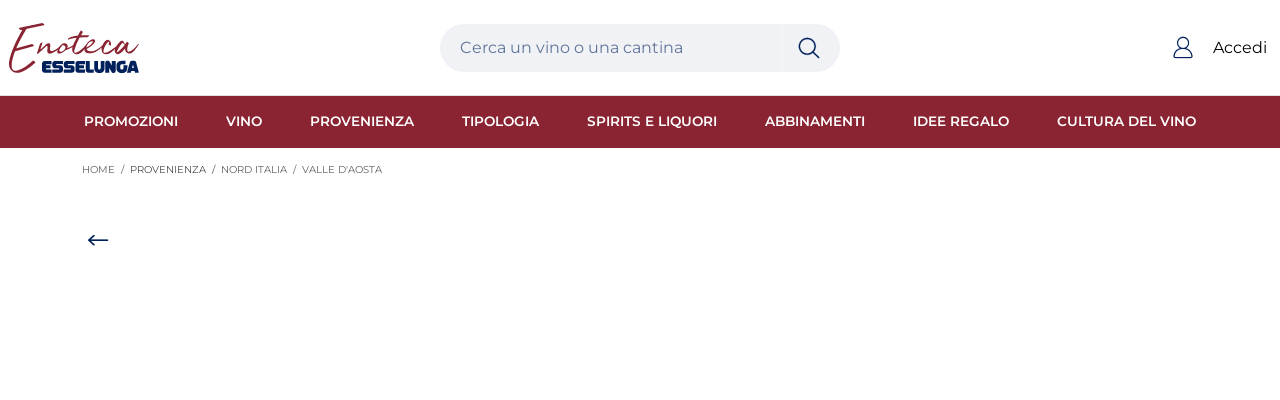

--- FILE ---
content_type: text/html; charset=UTF-8
request_url: https://enoteca.esselunga.it/commerce/nav/enoteca/store/prodotto/551941/les-cretes-pinot-nero-revei-75-cl
body_size: 1711
content:
<!DOCTYPE html><html ng-app="enoteca" ng-controller="PageController as pageCtrl" prefix="og: http://ogp.me/ns#" lang="it" ng-strict-di><head><title>Enoteca Esselunga</title><link rel="canonical" href=""><meta charset="UTF-8"><base href="/commerce/nav/enoteca/"><meta name="viewport" content="width=device-width,initial-scale=1"><meta http-equiv="X-UA-Compatible" content="IE=edge,chrome=1"><meta name="description" content="Benvenuto nella nuova Enoteca online di Esselunga: dalla cantina alla tavola, centinaia di etichette per un'esperienza tutta da degustare."><meta name="robots" content="index,follow"><meta property="og:url" content="https://enoteca.esselunga.it"><meta property="og:title" content="Esselunga Enoteca"><meta property="og:description" content="Benvenuto nella nuova Enoteca online di Esselunga: dalla cantina alla tavola, centinaia di etichette per un'esperienza tutta da degustare."><meta property="og:image" content="https://enoteca.esselunga.it/html/images/share/enoteca-social.jpg"><meta property="og:type" content="website"><meta name="apple-mobile-web-app-capable" content="yes"><meta name="apple-mobile-web-app-status-bar-style" content="black"><link rel="apple-touch-icon" sizes="144x144" ng-href="/html/images/{{pageCtrl.navigation}}-apple-icon.png"><link rel="icon" href="https://enoteca.esselunga.it/favicon.ico"><link rel="manifest" href="/commerce/dev/manifest/enoteca.json"><link fetchpriority="high" rel="preload" as="script" href="/html/libs/jquery.min.js"><link fetchpriority="high" rel="preload" as="script" href="/html/libs/hammer.min.js"><link fetchpriority="high" rel="preload" as="script" href="/html/libs/angular-1.8.2.min.js"><link fetchpriority="low" rel="preload" as="script" href="/html/libs/remodal.min.js"><link fetchpriority="high" rel="preload" as="script" href="/commerce/app/enoteca/shell.min.js?rev=b20251130168"><link fetchpriority="high" rel="preload" href="/html/css/vendors/bootstrap/bootstrap.min.css" as="style"><link fetchpriority="high" rel="preload" href="/html/css/esselunga-core-fonts.min.css?rev=b20251130168" as="style"><link rel="stylesheet" href="/html/css/vendors/bootstrap/bootstrap.min.css" type="text/css"><link rel="stylesheet" href="/html/css/esselunga-core-fonts.min.css?rev=b20251130168" type="text/css"><link fetchpriority="low" rel="stylesheet" href="/html/css/ui.min.css?rev=b20251130168" type="text/css"><link fetchpriority="low" rel="stylesheet" href="/html/css/shell.min.css?rev=b20251130168" type="text/css"></head><body ng-mouseup="pageCtrl.hideSections($event)" ng-class="{'esselunga-page-block-scroll' : pageCtrl.backdropActive || pageCtrl.page.floatingCartExpanded }"><el-cookie-policy aria-label="Informativa cookie" role="region"></el-cookie-policy><application-info></application-info><metrics-panel></metrics-panel><aside><el-remodal></el-remodal></aside><data-ng-include src="pageCtrl.templates.dialogs"></data-ng-include><data-ng-include ng-if="!pageCtrl.isNativeApp && pageCtrl.page.hasHeader" src="pageCtrl.templates.pageHeader" ng-cloak></data-ng-include><div id="container" class="esselunga-container" ng-class="{'lock-scroll': pageCtrl.page.isSideColumnOpened() && pageCtrl.page.isSideOverlayEnabled, 'view-smart-banner': pageCtrl.showSmartBanner}"><div id="mainContent" class="main-content" ng-class="[pageCtrl.page.type, {'app' : pageCtrl.isApp || pageCtrl.isNativeApp}, {'empty-stores': !pageCtrl.page.hasMoreOneStore}]" ui-view ng-cloak></div></div><el-main-footer ng-if="!pageCtrl.isNativeApp && pageCtrl.page.hasFooter" hide-copyright="pageCtrl.isMinifyFooter"></el-main-footer><el-footer-compact ng-if="!pageCtrl.isNativeApp && pageCtrl.isMinifyFooter" ng-class="pageCtrl.page.type"></el-footer-compact><div class="enoteca-page-backdrop el-z-index-backdrop" ng-class="pageCtrl.backdropActive ? 'el-show' : 'el-hide'" ng-click="pageCtrl.backdropClicked()"></div><div class="pre-loader bg-white d.flex flex-column justify-content-center"><div class="eno-logo d-flex justify-content-center align-items-center"><img src="/html/images/enoteca-logo.svg" alt=""></div></div><script type="text/javascript" src="/html/libs/jquery.min.js"></script><script type="text/javascript" src="/html/libs/hammer.min.js" defer="defer"></script><script type="text/javascript" src="/html/libs/angular-1.8.2.min.js" defer="defer"></script><script type="text/javascript" src="/html/libs/remodal.min.js" defer="defer"></script><script type="text/javascript" src="/commerce/app/enoteca/shell.min.js?rev=b20251130168" defer="defer"></script><script type="text/javascript" src="/html/libs/slick.min.js" defer="defer"></script><script fetchpriority="low" type="text/javascript" src="/html/compatibility/compatibility.js" defer="defer"></script><script>try {
         window.sessionStorage.setItem("jQuery", window.jQuery ? "full" : "lite");
      } catch (e) { }</script></body></html>

--- FILE ---
content_type: text/css
request_url: https://enoteca.esselunga.it/html/css/esselunga-core-fonts.min.css?rev=b20251130168
body_size: 2986
content:
@font-face{font-family:Montserrat;font-style:normal;font-weight:400;src:url(/html/fonts/montserrat/JTUSjIg1_i6t8kCHKm459WRhyzbi.woff2) format("woff2");unicode-range:u+0460-052f,u+1c80-1c88,u+20b4,u+2de0-2dff,u+a640-a69f,u+fe2e-fe2f;font-display:swap}@font-face{font-family:Montserrat;font-style:normal;font-weight:400;src:url(/html/fonts/montserrat/JTUSjIg1_i6t8kCHKm459W1hyzbi.woff2) format("woff2");unicode-range:u+0301,u+0400-045f,u+0490-0491,u+04b0-04b1,u+2116;font-display:swap}@font-face{font-family:Montserrat;font-style:normal;font-weight:400;src:url(/html/fonts/montserrat/JTUSjIg1_i6t8kCHKm459WZhyzbi.woff2) format("woff2");unicode-range:u+0102-0103,u+0110-0111,u+0128-0129,u+0168-0169,u+01a0-01a1,u+01af-01b0,u+0300-0301,u+0303-0304,u+0308-0309,u+0323,u+0329,u+1ea0-1ef9,u+20ab;font-display:swap}@font-face{font-family:Montserrat;font-style:normal;font-weight:400;src:url(/html/fonts/montserrat/JTUSjIg1_i6t8kCHKm459Wdhyzbi.woff2) format("woff2");unicode-range:u+0100-02af,u+0304,u+0308,u+0329,u+1e00-1e9f,u+1ef2-1eff,u+2020,u+20a0-20ab,u+20ad-20cf,u+2113,u+2c60-2c7f,u+a720-a7ff;font-display:swap}@font-face{font-family:Montserrat;font-style:normal;font-weight:400;src:url(/html/fonts/montserrat/JTUSjIg1_i6t8kCHKm459Wlhyw.woff2) format("woff2");unicode-range:u+00??,u+0131,u+0152-0153,u+02bb-02bc,u+02c6,u+02da,u+02dc,u+0304,u+0308,u+0329,u+2000-206f,u+2074,u+20ac,u+2122,u+2191,u+2193,u+2212,u+2215,u+feff,u+fffd;font-display:swap}@font-face{font-family:Montserrat;font-style:normal;font-weight:500;src:url(/html/fonts/montserrat/JTUSjIg1_i6t8kCHKm459WRhyzbi.woff2) format("woff2");unicode-range:u+0460-052f,u+1c80-1c88,u+20b4,u+2de0-2dff,u+a640-a69f,u+fe2e-fe2f;font-display:swap}@font-face{font-family:Montserrat;font-style:normal;font-weight:500;src:url(/html/fonts/montserrat/JTUSjIg1_i6t8kCHKm459W1hyzbi.woff2) format("woff2");unicode-range:u+0301,u+0400-045f,u+0490-0491,u+04b0-04b1,u+2116;font-display:swap}@font-face{font-family:Montserrat;font-style:normal;font-weight:500;src:url(/html/fonts/montserrat/JTUSjIg1_i6t8kCHKm459WZhyzbi.woff2) format("woff2");unicode-range:u+0102-0103,u+0110-0111,u+0128-0129,u+0168-0169,u+01a0-01a1,u+01af-01b0,u+0300-0301,u+0303-0304,u+0308-0309,u+0323,u+0329,u+1ea0-1ef9,u+20ab;font-display:swap}@font-face{font-family:Montserrat;font-style:normal;font-weight:500;src:url(/html/fonts/montserrat/JTUSjIg1_i6t8kCHKm459Wdhyzbi.woff2) format("woff2");unicode-range:u+0100-02af,u+0304,u+0308,u+0329,u+1e00-1e9f,u+1ef2-1eff,u+2020,u+20a0-20ab,u+20ad-20cf,u+2113,u+2c60-2c7f,u+a720-a7ff;font-display:swap}@font-face{font-family:Montserrat;font-style:normal;font-weight:500;src:url(/html/fonts/montserrat/JTUSjIg1_i6t8kCHKm459Wlhyw.woff2) format("woff2");unicode-range:u+00??,u+0131,u+0152-0153,u+02bb-02bc,u+02c6,u+02da,u+02dc,u+0304,u+0308,u+0329,u+2000-206f,u+2074,u+20ac,u+2122,u+2191,u+2193,u+2212,u+2215,u+feff,u+fffd;font-display:swap}@font-face{font-family:Montserrat;font-style:normal;font-weight:600;src:url(/html/fonts/montserrat/JTUSjIg1_i6t8kCHKm459WRhyzbi.woff2) format("woff2");unicode-range:u+0460-052f,u+1c80-1c88,u+20b4,u+2de0-2dff,u+a640-a69f,u+fe2e-fe2f;font-display:swap}@font-face{font-family:Montserrat;font-style:normal;font-weight:600;src:url(/html/fonts/montserrat/JTUSjIg1_i6t8kCHKm459W1hyzbi.woff2) format("woff2");unicode-range:u+0301,u+0400-045f,u+0490-0491,u+04b0-04b1,u+2116;font-display:swap}@font-face{font-family:Montserrat;font-style:normal;font-weight:600;src:url(/html/fonts/montserrat/JTUSjIg1_i6t8kCHKm459WZhyzbi.woff2) format("woff2");unicode-range:u+0102-0103,u+0110-0111,u+0128-0129,u+0168-0169,u+01a0-01a1,u+01af-01b0,u+0300-0301,u+0303-0304,u+0308-0309,u+0323,u+0329,u+1ea0-1ef9,u+20ab;font-display:swap}@font-face{font-family:Montserrat;font-style:normal;font-weight:600;src:url(/html/fonts/montserrat/JTUSjIg1_i6t8kCHKm459Wdhyzbi.woff2) format("woff2");unicode-range:u+0100-02af,u+0304,u+0308,u+0329,u+1e00-1e9f,u+1ef2-1eff,u+2020,u+20a0-20ab,u+20ad-20cf,u+2113,u+2c60-2c7f,u+a720-a7ff;font-display:swap}@font-face{font-family:Montserrat;font-style:normal;font-weight:600;src:url(/html/fonts/montserrat/JTUSjIg1_i6t8kCHKm459Wlhyw.woff2) format("woff2");unicode-range:u+00??,u+0131,u+0152-0153,u+02bb-02bc,u+02c6,u+02da,u+02dc,u+0304,u+0308,u+0329,u+2000-206f,u+2074,u+20ac,u+2122,u+2191,u+2193,u+2212,u+2215,u+feff,u+fffd;font-display:swap}@font-face{font-family:Montserrat;font-style:normal;font-weight:700;src:url(/html/fonts/montserrat/JTUSjIg1_i6t8kCHKm459WRhyzbi.woff2) format("woff2");unicode-range:u+0460-052f,u+1c80-1c88,u+20b4,u+2de0-2dff,u+a640-a69f,u+fe2e-fe2f;font-display:swap}@font-face{font-family:Montserrat;font-style:normal;font-weight:700;src:url(/html/fonts/montserrat/JTUSjIg1_i6t8kCHKm459W1hyzbi.woff2) format("woff2");unicode-range:u+0301,u+0400-045f,u+0490-0491,u+04b0-04b1,u+2116;font-display:swap}@font-face{font-family:Montserrat;font-style:normal;font-weight:700;src:url(/html/fonts/montserrat/JTUSjIg1_i6t8kCHKm459WZhyzbi.woff2) format("woff2");unicode-range:u+0102-0103,u+0110-0111,u+0128-0129,u+0168-0169,u+01a0-01a1,u+01af-01b0,u+0300-0301,u+0303-0304,u+0308-0309,u+0323,u+0329,u+1ea0-1ef9,u+20ab;font-display:swap}@font-face{font-family:Montserrat;font-style:normal;font-weight:700;src:url(/html/fonts/montserrat/JTUSjIg1_i6t8kCHKm459Wdhyzbi.woff2) format("woff2");unicode-range:u+0100-02af,u+0304,u+0308,u+0329,u+1e00-1e9f,u+1ef2-1eff,u+2020,u+20a0-20ab,u+20ad-20cf,u+2113,u+2c60-2c7f,u+a720-a7ff;font-display:swap}@font-face{font-family:Montserrat;font-style:normal;font-weight:700;src:url(/html/fonts/montserrat/JTUSjIg1_i6t8kCHKm459Wlhyw.woff2) format("woff2");unicode-range:u+00??,u+0131,u+0152-0153,u+02bb-02bc,u+02c6,u+02da,u+02dc,u+0304,u+0308,u+0329,u+2000-206f,u+2074,u+20ac,u+2122,u+2191,u+2193,u+2212,u+2215,u+feff,u+fffd;font-display:swap}@font-face{font-family:Montserrat;font-style:normal;font-weight:800;src:url(/html/fonts/montserrat/JTUSjIg1_i6t8kCHKm459WRhyzbi.woff2) format("woff2");unicode-range:u+0460-052f,u+1c80-1c88,u+20b4,u+2de0-2dff,u+a640-a69f,u+fe2e-fe2f;font-display:swap}@font-face{font-family:Montserrat;font-style:normal;font-weight:800;src:url(/html/fonts/montserrat/JTUSjIg1_i6t8kCHKm459W1hyzbi.woff2) format("woff2");unicode-range:u+0301,u+0400-045f,u+0490-0491,u+04b0-04b1,u+2116;font-display:swap}@font-face{font-family:Montserrat;font-style:normal;font-weight:800;src:url(/html/fonts/montserrat/JTUSjIg1_i6t8kCHKm459WZhyzbi.woff2) format("woff2");unicode-range:u+0102-0103,u+0110-0111,u+0128-0129,u+0168-0169,u+01a0-01a1,u+01af-01b0,u+0300-0301,u+0303-0304,u+0308-0309,u+0323,u+0329,u+1ea0-1ef9,u+20ab;font-display:swap}@font-face{font-family:Montserrat;font-style:normal;font-weight:800;src:url(/html/fonts/montserrat/JTUSjIg1_i6t8kCHKm459Wdhyzbi.woff2) format("woff2");unicode-range:u+0100-02af,u+0304,u+0308,u+0329,u+1e00-1e9f,u+1ef2-1eff,u+2020,u+20a0-20ab,u+20ad-20cf,u+2113,u+2c60-2c7f,u+a720-a7ff;font-display:swap}@font-face{font-family:Montserrat;font-style:normal;font-weight:800;src:url(/html/fonts/montserrat/JTUSjIg1_i6t8kCHKm459Wlhyw.woff2) format("woff2");unicode-range:u+00??,u+0131,u+0152-0153,u+02bb-02bc,u+02c6,u+02da,u+02dc,u+0304,u+0308,u+0329,u+2000-206f,u+2074,u+20ac,u+2122,u+2191,u+2193,u+2212,u+2215,u+feff,u+fffd;font-display:swap}@font-face{font-family:Montserrat;font-style:normal;font-weight:900;src:url(/html/fonts/montserrat/JTUSjIg1_i6t8kCHKm459WRhyzbi.woff2) format("woff2");unicode-range:u+0460-052f,u+1c80-1c88,u+20b4,u+2de0-2dff,u+a640-a69f,u+fe2e-fe2f;font-display:swap}@font-face{font-family:Montserrat;font-style:normal;font-weight:900;src:url(/html/fonts/montserrat/JTUSjIg1_i6t8kCHKm459W1hyzbi.woff2) format("woff2");unicode-range:u+0301,u+0400-045f,u+0490-0491,u+04b0-04b1,u+2116;font-display:swap}@font-face{font-family:Montserrat;font-style:normal;font-weight:900;src:url(/html/fonts/montserrat/JTUSjIg1_i6t8kCHKm459WZhyzbi.woff2) format("woff2");unicode-range:u+0102-0103,u+0110-0111,u+0128-0129,u+0168-0169,u+01a0-01a1,u+01af-01b0,u+0300-0301,u+0303-0304,u+0308-0309,u+0323,u+0329,u+1ea0-1ef9,u+20ab;font-display:swap}@font-face{font-family:Montserrat;font-style:normal;font-weight:900;src:url(/html/fonts/montserrat/JTUSjIg1_i6t8kCHKm459Wdhyzbi.woff2) format("woff2");unicode-range:u+0100-02af,u+0304,u+0308,u+0329,u+1e00-1e9f,u+1ef2-1eff,u+2020,u+20a0-20ab,u+20ad-20cf,u+2113,u+2c60-2c7f,u+a720-a7ff;font-display:swap}@font-face{font-family:Montserrat;font-style:normal;font-weight:900;src:url(/html/fonts/montserrat/JTUSjIg1_i6t8kCHKm459Wlhyw.woff2) format("woff2");unicode-range:u+00??,u+0131,u+0152-0153,u+02bb-02bc,u+02c6,u+02da,u+02dc,u+0304,u+0308,u+0329,u+2000-206f,u+2074,u+20ac,u+2122,u+2191,u+2193,u+2212,u+2215,u+feff,u+fffd;font-display:swap}@font-face{font-family:esselunga;src:url(/html/fonts/icon/esselunga/esselunga.ttf?qymewh) format("truetype"),url(/html/fonts/icon/esselunga/esselunga.woff?qymewh) format("woff"),url(/html/fonts/icon/esselunga/esselunga.svg?qymewh#esselunga) format("svg");font-weight:400;font-style:normal;font-display:swap}[class*=" icon-"],[class^=icon-]{font-family:esselunga!important;speak:never;font-style:normal;font-weight:400;font-variant:normal;text-transform:none;line-height:1;-webkit-font-smoothing:antialiased;-moz-osx-font-smoothing:grayscale}.icon-list-panel:before{content:"\e9b0"}.icon-circle-info:before{content:"\e9b1"}.icon-grid:before{content:"\e9b2"}.icon-alert-circle:before{content:"\e9bd"}.icon-delivery-eco:before{content:"\e9be"}.icon-delivery-fast:before{content:"\e9bf"}.icon-salvadanaio:before{content:"\e9c0"}.icon-slash-circle-01:before{content:"\e9c2"}.icon-circle-add:before{content:"\e9c3";color:#00205b}.icon-arrow-down-circle:before{content:"\e9bb"}.icon-outdoor:before{content:"\e9ba"}.icon-barbecue:before{content:"\e9c1"}.icon-medicinali:before{content:"\e9b7"}.icon-integratori:before{content:"\e9b8"}.icon-sanitari:before{content:"\e9b9"}.icon-senza-glutine:before{content:"\e9b5"}.icon-senza-lattosio:before{content:"\e9b6"}.icon-coccarda:before{content:"\e9b4"}.icon-san-valentino:before{content:"\e9b3"}.icon-vita-aria-aperta:before{content:"\e9b0"}.icon-carnevale:before{content:"\e9b1"}.icon-pasqua:before{content:"\e9b2"}.icon-natale:before{content:"\e9a9"}.icon-halloween:before{content:"\e9aa"}.icon-insetticidi:before{content:"\e99a"}.icon-dermocosmesi:before{content:"\e9ac"}.icon-formati-speciali:before{content:"\e9ad"}.icon-novita-online:before{content:"\e9ae"}.icon-raccolta-bollini:before{content:"\e9af"}.icon-solari:before{content:"\e1000"}.icon-vita-aperto:before{content:"\e1001"}.icon-receipt-generic:before{content:"\e93a"}.icon-download:before{content:"\e92c"}.icon-esci:before{content:"\e900"}.icon-expand:before{content:"\e92f"}.icon-launch:before{content:"\e944"}.icon-back-later:before{content:"\e901"}.icon-atm:before{content:"\e902"}.icon-barcode1:before{content:"\e903"}.icon-barcode2:before{content:"\e904"}.icon-coupon-delivery:before{content:"\e905"}.icon-calendar:before{content:"\e906"}.icon-stationery-media:before{content:"\e907"}.icon-meat:before{content:"\e908"}.icon-cart:before{content:"\e909"}.icon-cart-empty:before{content:"\e90a"}.icon-cash:before{content:"\e90b"}.icon-change:before{content:"\e90c"}.icon-check-off:before{content:"\e90d"}.icon-check-on:before{content:"\e90e"}.icon-radio-off:before{content:"\e970"}.icon-radio-on:before{content:"\e971"}.icon-click-and-go:before{content:"\e90f"}.icon-clock:before{content:"\e910"}.icon-breakfast:before{content:"\e911"}.icon-uniE912:before{content:"\e912"}.icon-uniE913:before{content:"\e913"}.icon-uniE914:before{content:"\e914"}.icon-uniE915:before{content:"\e915"}.icon-uniE916:before{content:"\e916"}.icon-uniE917:before{content:"\e917"}.icon-uniE918:before{content:"\e918"}.icon-uniE919:before{content:"\e919"}.icon-uniE91A:before{content:"\e91a"}.icon-uniE91B:before{content:"\e91b"}.icon-uniE91C:before{content:"\e91c"}.icon-uniE91D:before{content:"\e91d"}.icon-uniE91E:before{content:"\e91e"}.icon-uniE91F:before{content:"\e91f"}.icon-uniE920:before{content:"\e920"}.icon-uniE921:before{content:"\e921"}.icon-optimized-delivery:before{content:"\e923"}.icon-contact:before{content:"\e924"}.icon-copy:before{content:"\e925"}.icon-credit-card:before{content:"\e926"}.icon-home-care:before{content:"\e927"}.icon-personal-care:before{content:"\e928"}.icon-delete:before{content:"\e929"}.icon-document:before{content:"\e92a"}.icon-question:before{content:"\e92b"}.icon-order-by:before{content:"\e962"}.icon-chevron-right:before{content:"\e953"}.icon-chevron-left:before{content:"\e9a8"}.icon-chevron-down:before{content:"\e92d"}.icon-arrow-left:before{content:"\e946"}.icon-arrow-down:before{content:"\e922"}.icon-edit:before{content:"\e92e"}.icon-esselunga-home:before{content:"\e930"}.icon-euro:before{content:"\e931"}.icon-fidaty:before{content:"\e932"}.icon-fidaty-oro:before{content:"\e933"}.icon-filter:before{content:"\e934"}.icon-menu:before{content:"\e94e"}.icon-list-add:before{content:"\e947"}.icon-list:before{content:"\e948"}.icon-flower:before{content:"\e935"}.icon-food:before{content:"\e936"}.icon-forbidden:before{content:"\e937"}.icon-cheese:before{content:"\e938"}.icon-strawberry:before{content:"\e939"}.icon-fruit-vegetables:before{content:"\e93b"}.icon-gastronomy:before{content:"\e93c"}.icon-geolocation:before{content:"\e93d"}.icon-gift:before{content:"\e93e"}.icon-heart:before{content:"\e93f"}.icon-heart-filled:before{content:"\e940"}.icon-home:before{content:"\e941"}.icon-personal-hygiene:before{content:"\e942"}.icon-info:before{content:"\e943"}.icon-link:before{content:"\e945"}.icon-lock:before{content:"\e949"}.icon-mail:before{content:"\e94b"}.icon-map:before{content:"\e94c"}.icon-map-pin:before{content:"\e94d"}.icon-messages:before{content:"\e94f"}.icon-minus:before{content:"\e950"}.icon-children:before{content:"\e951"}.icon-more:before{content:"\e952"}.icon-number1:before{content:"\e954"}.icon-number5:before{content:"\e955"}.icon-number3:before{content:"\e956"}.icon-number4:before{content:"\e957"}.icon-number9:before{content:"\e958"}.icon-number2:before{content:"\e959"}.icon-number6:before{content:"\e95a"}.icon-number8:before{content:"\e95b"}.icon-number9:before{content:"\e95c"}.icon-number10:before{content:"\e95d"}.icon-cart-add:before{content:"\e95e"}.icon-cart-minus:before{content:"\e95f"}.icon-cart-arrow:before{content:"\e960"}.icon-options:before{content:"\e961"}.icon-bread:before{content:"\e963"}.icon-perfume:before{content:"\e964"}.icon-fish:before{content:"\e965"}.icon-pin:before{content:"\e966"}.icon-play-circle:before{content:"\e967"}.icon-play:before{content:"\e968"}.icon-book-and-collect:before{content:"\e969"}.icon-print:before{content:"\e96a"}.icon-purchased-products:before{content:"\e96b"}.icon-promo:before{content:"\e96c"}.icon-proposals:before{content:"\e96d"}.icon-expense-points:before{content:"\e96e"}.icon-qr-code:before{content:"\e96f"}.icon-receipt:before{content:"\e972"}.icon-uniE973:before{content:"\e973"}.icon-uniE974:before{content:"\e974"}.icon-uniE975:before{content:"\e975"}.icon-uniE976:before{content:"\e976"}.icon-uniE977:before{content:"\e977"}.icon-uniE978:before{content:"\e978"}.icon-uniE979:before{content:"\e979"}.icon-uniE97A:before{content:"\e97a"}.icon-uniE97B:before{content:"\e97b"}.icon-uniE97C:before{content:"\e97c"}.icon-sad:before{content:"\e97d"}.icon-sale:before{content:"\e97e"}.icon-heart-medal:before{content:"\e97f"}.icon-search:before{content:"\e980"}.icon-settings:before{content:"\e981"}.icon-share:before{content:"\e982"}.icon-shopping-add:before{content:"\e983"}.icon-shopping-list-transform:before{content:"\e984"}.icon-shopping-list:before{content:"\e985"}.icon-smartphone:before{content:"\e986"}.icon-status-completed:before{content:"\e987"}.icon-status-error:before{content:"\e988"}.icon-status-success:before{content:"\e989"}.icon-store:before{content:"\e98a"}.icon-purchase-history:before{content:"\e98b"}.icon-frozen-foods:before{content:"\e98c"}.icon-sushi:before{content:"\e98d"}.icon-switch:before{content:"\e98e"}.icon-takeaway:before{content:"\e98f"}.icon-team:before{content:"\e990"}.icon-trash:before{content:"\e991"}.icon-tutorial:before{content:"\e992"}.icon-user-added:before{content:"\e993"}.icon-user-invited:before{content:"\e994"}.icon-user-left:before{content:"\e995"}.icon-wine:before{content:"\e996"}.icon-single-view:before{content:"\e997"}.icon-alert:before{content:"\e998"}.icon-uniE999:before{content:"\e999"}.icon-uniE99A:before{content:"\e99a"}.icon-subscription3:before{content:"\e99b"}.icon-subscription6:before{content:"\e99c"}.icon-subscription12:before{content:"\e99d"}.icon-account:before{content:"\e99e"}.icon-account-filled:before{content:"\e99f"}.icon-water-beer:before{content:"\e9a0"}.icon-add:before{content:"\e9a1"}.icon-help:before{content:"\e9a2"}.icon-vegetable-food:before{content:"\e9a4"}.icon-animals:before{content:"\e9a5"}.icon-cancel:before{content:"\e9a6"}.icon-attention:before{content:"\e9a7"}.icon-confirm:before{content:"\e9c6"}.icon-close-little:before{content:"\e010"}.icon-esselunga-logo:before{content:"\e94a"}.icon-van-clock:before{content:"\e9a3"}
/*# sourceMappingURL=esselunga-core-fonts.min.css.map */


--- FILE ---
content_type: text/css
request_url: https://enoteca.esselunga.it/html/css/ui.min.css?rev=b20251130168
body_size: 22140
content:
:root{--el-apple-blue:#007aff;--el-apple-burgundy:#8a2432;--el-color-secondary:#00205c;--gray-border-color:rgba(0,0,0,0.10196078431372549);--el-navbar-height-desktop:96px;--el-navbar-height-mobile:64px;--el-vertical-store-bar-height:52px;--el-products-order-section-height:75px}.lh-0{line-height:0!important}.lh-1-2{line-height:1.2!important}@media screen and (min-width:0){.w-xs-25{width:25%!important}}@media screen and (min-width:0){.w-xs-50{width:50%!important}}@media screen and (min-width:0){.w-xs-75{width:75%!important}}@media screen and (min-width:0){.w-xs-100{width:100%!important}}@media screen and (min-width:576px){.w-sm-25{width:25%!important}}@media screen and (min-width:576px){.w-sm-50{width:50%!important}}@media screen and (min-width:576px){.w-sm-75{width:75%!important}}@media screen and (min-width:576px){.w-sm-100{width:100%!important}}@media screen and (min-width:768px){.w-md-25{width:25%!important}}@media screen and (min-width:768px){.w-md-50{width:50%!important}}@media screen and (min-width:768px){.w-md-75{width:75%!important}}@media screen and (min-width:768px){.w-md-100{width:100%!important}}@media screen and (min-width:992px){.w-lg-25{width:25%!important}}@media screen and (min-width:992px){.w-lg-50{width:50%!important}}@media screen and (min-width:992px){.w-lg-75{width:75%!important}}@media screen and (min-width:992px){.w-lg-100{width:100%!important}}@media screen and (min-width:1200px){.w-xl-25{width:25%!important}}@media screen and (min-width:1200px){.w-xl-50{width:50%!important}}@media screen and (min-width:1200px){.w-xl-75{width:75%!important}}@media screen and (min-width:1200px){.w-xl-100{width:100%!important}}@media screen and (min-width:1400px){.w-xxl-25{width:25%!important}}@media screen and (min-width:1400px){.w-xxl-50{width:50%!important}}@media screen and (min-width:1400px){.w-xxl-75{width:75%!important}}@media screen and (min-width:1400px){.w-xxl-100{width:100%!important}}.text-primary{color:rgba(0,0,0,.7)!important}.bg-primary{background-color:rgba(0,0,0,.7)!important}.bg-apple-blue{background-color:var(--el-apple-blue)!important}.bg-apple-burgundy{background-color:var(--el-apple-burgundy)!important}.border-primary{border-color:rgba(0,0,0,.7)!important}.fill-primary{fill:rgba(0,0,0,.7)!important}.text-secondary{color:#00205c!important}.text-invite{color:#d4edff!important}.text-apple-blue{color:var(--el-apple-blue)}.bg-secondary{background-color:#00205c!important}.bg-invite{background-color:#d4edff!important}.border-secondary{border-color:#00205c!important}.fill-secondary{fill:#00205c!important}.border-apple-blie{border-color:var(--el-apple-blue)!important}.text-white{color:#fff!important}.bg-white{background-color:#fff!important}.border-white{border-color:#fff!important}.fill-white{fill:#fff!important}.text-cream{color:#f7f7f7!important}.bg-cream{background-color:#f7f7f7!important}.border-cream{border-color:#f7f7f7!important}.fill-cream{fill:#f7f7f7!important}.text-gray{color:#999!important}.bg-gray{background-color:#999!important}.bg-light-gray{background-color:#ccc!important}.el-mh-200px{max-height:200px!important}.el-mh-300px{max-height:300px!important}.el-mh-400px{max-height:400px!important}.border-gray{border-color:#999!important}.fill-gray{fill:#999!important}.text-dark-gray{color:#555!important}.text-burnt-umber{color:#8a2432!important}.bg-burnt-umber{background-color:#8a2432!important}.border-burnt-umber{border-color:#8a2432!important}.fill-burnt-umber{fill:#8a2432!important}.text-light-blue{color:rgba(0,32,92,.0588235294)!important}.bg-light-blue{background-color:rgba(0,32,92,.0588235294)!important}.border-light-blue{border-color:rgba(0,32,92,.0588235294)!important}.fill-light-blue{fill:rgba(0,32,92,.0588235294)!important}.text-success{color:#19b14d!important}.bg-success{background-color:#19b14d!important}.border-success{border-color:#19b14d!important}.fill-success{fill:#19b14d!important}.text-error{color:#da291c!important}.bg-error{background-color:#da291c!important}.border-error{border-color:#da291c!important}.fill-error{fill:#da291c!important}.text-black{color:#000!important}.bg-black{background-color:#000!important}.border-black{border-color:#000!important}.fill-black{fill:#000!important}.w-fit{width:fit-content;width:-moz-fit-content}.min-w-content{width:-moz-min-content;width:min-content}.fw-700{font-weight:700}.fw-600{font-weight:600}.fw-500{font-weight:500}.fw-400{font-weight:400}.fw-300{font-weight:300}.fs-7{font-size:.85rem}.fs-8{font-size:.8rem}.fs-9{font-size:.75rem}.fs-10{font-size:.7rem}.fs-11{font-size:.65rem}.fs-2rem{font-size:2rem}.fs-7rem{font-size:7rem}html{scroll-behavior:smooth}body,html{color:rgba(0,0,0,.7);font-family:Montserrat,sans-serif;font-style:normal;font-size:16px;overflow-x:hidden}section .section-title h2,section .section-title h3{font-weight:700;font-size:24px;line-height:29px;letter-spacing:.01em;text-transform:uppercase}section .section-title p{font-weight:400;font-size:16px;line-height:140%;text-align:center;color:rgba(0,0,0,.7);margin-bottom:0}.image-carousel{display:-ms-flexbox;display:flex;transition:.5s ease-in}@media screen and (max-width:992px){.image-carousel{padding:0}}.image-carousel .item{background-repeat:no-repeat;background-size:cover;background-position:50%;min-height:600px}.image-carousel .item .item-container{min-height:600px;padding:0 20px}@media screen and (min-width:992px){.image-carousel .item{background-position:50%}.image-carousel .item .item-container{padding-left:45px;max-width:60%;backdrop-filter:none}}.image-carousel .item .item-image{object-position:center;object-fit:cover}.image-carousel .item .item-news{color:#fff;font-weight:600;text-transform:uppercase;border:0 solid #fff;border-bottom:.5px;padding-bottom:8px;width:-moz-fit-content;width:fit-content}.image-carousel .item .item-name{font-family:Montserrat;font-style:normal;font-weight:700;font-size:48px;line-height:59px;margin-top:40px;margin-bottom:8px;color:#fff;text-align:center}.image-carousel .item .item-description{font-weight:400;line-height:22px;color:#fff;text-align:center}@media screen and (min-width:992px){.image-carousel .item .item-description{width:279px;text-align:start}.image-carousel .item .item-name{text-align:start}}.image-carousel .item .item-button{margin-top:47px;margin-bottom:20px;width:-moz-fit-content;width:fit-content;background-color:#fff;color:#000;padding:13px 23px;line-height:20px;-ms-flex-item-align:center;-ms-grid-row-align:center;align-self:center}@media screen and (min-width:992px){.image-carousel .item .item-story{margin-top:-100px!important}.image-carousel .item .item-button{-ms-flex-item-align:start;align-self:flex-start}}.image-carousel .item .item-dot-container{margin-top:64px}.image-carousel .item .item-dot-container .item-dot{padding:0;width:12px;height:12px;border:2px solid #fff;background-color:transparent;margin:0 8px 0 0;transition:all;transition-duration:.3s}.image-carousel .item .item-dot-container .item-dot-active{background-color:#fff}.el-hero-banner{display:-ms-flexbox;display:flex;transition:.5s ease-in}@media screen and (max-width:992px){.el-hero-banner{padding:0}}.el-hero-banner .el-hero-banner-item{background-repeat:no-repeat;background-size:cover;background-position:50%;min-height:600px}.el-hero-banner .el-hero-banner-item .el-hero-banner-item-container{min-height:600px;padding-left:20px}@media screen and (min-width:992px){.el-hero-banner .el-hero-banner-item .el-hero-banner-item-container{padding-left:45px}}.el-hero-banner .el-hero-banner-item .item-image{object-position:center;object-fit:cover}.el-hero-banner .el-hero-banner-item .item-news{color:#fff;font-weight:600;text-transform:uppercase;border:0 solid #fff;border-bottom:.5px;padding-bottom:8px;width:-moz-fit-content;width:fit-content}.el-hero-banner .el-hero-banner-item .el-hero-banner-item-name{font-family:Montserrat;font-style:normal;font-weight:700;font-size:48px;line-height:59px;margin-top:40px;margin-bottom:8px;color:#fff}.el-hero-banner .el-hero-banner-item .el-hero-banner-item-description{font-weight:400;line-height:22px;color:#fff}@media screen and (min-width:992px){.el-hero-banner .el-hero-banner-item .el-hero-banner-item-description{width:279px}}.el-hero-banner .el-hero-banner-item .el-hero-banner-item-button{margin-top:47px;margin-bottom:20px;width:-moz-fit-content;width:fit-content;background-color:#fff;color:#000;padding:13px 23px;line-height:20px}@media screen and (min-width:992px){.el-hero-banner .el-hero-banner-item .item-story{margin-top:-100px!important}}.wine-card-circle{width:160px;height:160px}.wine-card-circle>img{z-index:2}.wine-card-circle:before{content:"";position:absolute;border-radius:50%;display:block;width:136px;height:136px;background-color:var(--circle-color);z-index:1}.wine-card-light-blue{background-color:#f6f8fc}.wine-card-image{max-width:160px;max-height:160px}.wine-card-container{width:200px;border-radius:20px}.wine-card{border-radius:20px}.wine-card-icons{transform:translateX(124px);margin-top:-35px;z-index:2}.wine-card-icons>*{margin-right:4px}.wine-card-info{font-size:12px;line-height:135%;color:rgba(0,0,0,.7)}.wine-card-brand{color:#00205c;font-size:13px;font-weight:700}.wine-card-price{color:#00205c;font-size:18px;line-height:135%;font-weight:700}.wine-card-discount{color:#8a2432;font-size:18px;line-height:135%;font-weight:700}.wine-card-discounted{color:rgba(0,0,0,.7);font-size:14px;line-height:135%;font-weight:700}.wine-card-name{font-style:normal;font-weight:600;font-size:14px;height:38px;line-height:135%;color:#000}.wine-card-button{background-color:#fff;border-width:2px;border-color:#e6eaf0;color:#00205c;width:40px;height:40px;padding:0;margin:0 6px}.wine-card-button:focus,.wine-card-button:hover{border-color:#00205c;background-color:#00205c;color:#fff}.info-card{height:100%;max-width:580px;padding-bottom:40px;min-height:40em}.info-card-body{padding-bottom:30px;padding-left:max(40px,50% - 207px);padding-right:max(40px,50% - 207px)}.info-card:before{content:"";position:absolute;display:block;width:100%;height:80%;bottom:0;left:0;background-color:#f7f7f7;z-index:-1}.info-card-image{max-width:200px;max-height:200px;display:block;border-radius:6px}@media screen and (min-width:1200px){.info-card-image{width:200px;height:200px;object-fit:cover;border-radius:8px}.info-card-image-big .info-card-image{max-width:414px;max-height:250px;width:414px!important;height:250px!important}}.info-card-category{width:-moz-fit-content;width:fit-content;padding-bottom:8px;border-bottom:1px solid #00205c;color:#00205c;font-weight:700}.info-card-title{color:#00205c;font-weight:700;font-size:24px;line-height:120%}.info-card-button{width:-moz-fit-content;width:fit-content;background-color:#00205c;color:#fff;padding:13px 23px;line-height:20px;position:absolute;bottom:30px}.info-card-button:focus,.info-card-button:hover{color:#00205c!important;background-color:#fff!important}.separator-line{background-color:rgba(0,0,0,.1);height:1px;width:250px}.separator-icon{margin-right:50px;margin-left:50px}.video-container{max-width:980px;max-height:550px;margin-bottom:20px;aspect-ratio:16/9;width:100vw}@media screen and (min-width:992px){.video-container{min-width:854px;width:100%;display:-ms-flexbox;display:flex;border-radius:8px;box-shadow:12px 12px rgba(138,36,50,.2)}.video-container-preview{border-radius:10px}}.video-container-preview{width:100%;height:100%}.newsletter-container{padding-left:7%;padding-right:7%;padding-top:50px;border-radius:0}@media screen and (min-width:576px){.newsletter-container{border-radius:var(--bs-border-radius-lg)}}.newsletter-container-title{font-weight:600;opacity:.7;font-size:14px}.newsletter-container-description{font-weight:600;font-size:18px}.newsletter-container-email,.newsletter-container-input{outline:none;background-color:#fff}.newsletter-container-input>input{background-color:transparent;border:0;padding-top:12px;padding-bottom:12px;padding-left:16px;border-radius:50rem;width:100%;transition:all;transition-duration:.3s}.newsletter-container-email>input{border-radius:50rem 0 0 50rem}.newsletter-container-input>input:focus{outline:0;box-shadow:0 0 0 .25rem rgba(13,110,253,.25)}.newsletter-container-input>button{transition:all;transition-duration:.3s;border-left:1px solid #f7f7f7;padding-right:16px;border-radius:0 50rem 50rem 0}.newsletter{overflow:hidden;position:relative;padding-bottom:20px}.newsletter:before{content:"";position:absolute;display:block;background-color:rgba(0,0,0,.03);z-index:-1;height:90%;width:100%;bottom:0}.newsletter-grape-icon{bottom:-5px;right:-5px}.newsletter-card{border-top:1px solid rgba(0,0,0,.1);padding-top:24px;padding-bottom:24px}@media screen and (min-width:992px){.newsletter-card{border-top:0;padding-top:0;padding-bottom:0;height:100%!important}}.newsletter-card-body{transition:all;transition-duration:.3s;display:-ms-flexbox!important;display:flex!important;-ms-flex-direction:column;flex-direction:column;height:100%!important}.newsletter-card-body a{margin-top:auto!important}.newsletter-card-body-closed{overflow:hidden;display:none;height:0}@media screen and (min-width:992px){.newsletter-card-body-closed{display:unset;overflow:unset;height:unset}}.el-footer-addon-container{padding-left:5%;padding-right:5%;padding-top:50px}.el-footer-addon-container-title{font-weight:600;opacity:.7;font-size:14px}.el-footer-addon-container-description{font-weight:600;font-size:18px}.el-footer-addon-container-email{outline:none;background-color:#fff}.el-footer-addon-container-email>input{background-color:transparent;border:0;padding-top:12px;padding-bottom:12px;padding-left:16px;border-radius:50rem 0 0 50rem;width:100%;transition:all;transition-duration:.3s}.el-footer-addon-container-email>input:focus{outline:0;box-shadow:0 0 0 .25rem rgba(13,110,253,.25)}.el-footer-addon-container-email>button{transition:all;transition-duration:.3s;border-left:1px solid #f7f7f7;padding-right:16px;border-radius:0 50rem 50rem 0}@media screen and (min-width:768px){.barrique-description{max-width:400px}}.el-footer-addon{overflow:hidden;position:relative;padding-bottom:20px}.el-footer-addon:before{content:"";position:absolute;display:block;background-color:rgba(0,0,0,.03);z-index:-1;height:90%;width:100%;bottom:0}.el-footer-addon-grape-icon{bottom:-5px;right:-5px}.el-footer-addon-card{border-top:1px solid rgba(0,0,0,.1);padding-top:24px;padding-bottom:24px}@media screen and (min-width:992px){.el-footer-addon-card{border-top:0;padding-top:0;padding-bottom:0;height:100%!important}}.el-footer-addon-card-body{transition:all;transition-duration:.3s;display:-ms-flexbox!important;display:flex!important;-ms-flex-direction:column;flex-direction:column;height:100%!important}.el-footer-addon-card-body a{margin-top:auto!important}.el-footer-addon-card-body-closed{overflow:hidden;display:none;height:0}@media screen and (min-width:992px){.el-footer-addon-card-body-closed{display:unset;overflow:unset;height:unset}}.el-accordion-button h2{font-size:1rem}.el-accordion-border{border-top:1px solid rgba(0,0,0,.1)}.el-accordion-chevron{transition:transform .3s ease,opacity .3s ease;-o-transition:transform .3s ease,opacity .3s ease;-moz-transition:transform .3s ease,opacity .3s ease;-webkit-transition:transform .3s ease,opacity .3s ease}.el-accordion-open .el-accordion-chevron{transform:rotateX(180deg)}.el-accordion-closed .el-accordion-body{display:none!important;visibility:hidden;animation:fadout .5s}.el-accordion-body{padding-top:12px;visibility:visible;animation:fadein .5s}.el-accordion-button{padding-top:12px;padding-bottom:12px}.product-image{position:relative;height:312px;width:312px}@media screen and (min-width:992px){.product-image{height:560px;width:560px}}.product-image:after{z-index:-1;content:"";position:absolute;border-radius:50%;background-color:var(--circle-color);width:262px;height:262px;bottom:20px}@media screen and (min-width:992px){.product-image:after{height:470px;width:470px}}.el-number-input{background-color:#f7f7f7;width:-moz-fit-content;width:fit-content;height:40px;line-height:40px}.el-number-input-button{border:0;background-color:transparent;border-radius:50rem;width:40px}.el-number-input-button-remove{border-top-right-radius:0;border-bottom-right-radius:0}.el-number-input-button-add{border-top-left-radius:0;border-bottom-left-radius:0}.el-number-input-value{vertical-align:middle}@media screen and (min-width:396px){.el-button{background-color:var(--btn-background);color:var(--btn-color);padding:0 24px 0 23px;min-height:40px;line-height:40px;display:-ms-inline-flexbox!important;display:inline-flex!important}}@media screen and (max-width:395px){.el-button{background-color:var(--btn-background);color:var(--btn-color);padding-top:0;padding-bottom:0;min-height:40px;line-height:40px;display:-ms-inline-flexbox!important;display:inline-flex!important}}.el-button:focus,.el-button:hover{color:var(--btn-background)!important;background-color:var(--btn-color)!important}.el-button-borderless{border:none;background:transparent}.el-button-secondary{--btn-background:#00205c;--btn-color:#f7f7f7}.el-button-primary:focus{--btn-color:#dedede}.el-button-none{--btn-background:transparent;--btn-color:#00205c}.el-tag{background-color:#f7f7f7;border-radius:4px;height:32px}.el-product-section-info{padding:15px 8px;border-bottom:1px solid rgba(0,0,0,.10196078431372549);height:100%}@media screen and (min-width:992px){.el-product-section-info-large{border-bottom:none}}.el-product-section-info-icon{width:32px;height:32px}.el-product-section-info-icon-large{width:64px;height:64px}.info-value{display:-webkit-box;-webkit-line-clamp:1;overflow:hidden;text-overflow:ellipsis}.el-product-accordion-image{width:75px;height:75px}.note-container-item-icon{width:28px;height:28px}.note-container{position:relative;padding:40px;width:100%;height:-moz-fit-content;height:fit-content}@media screen and (min-width:992px){.note-container{padding:50px;width:50%}}.note-container:before{content:"";top:-28px;left:-28px;position:absolute;background-color:#fff;width:56px;height:56px;border-radius:50%}.note-container:after{content:"";bottom:-28px;left:-28px;position:absolute;background-color:#fff;width:56px;height:56px;border-radius:50%}.note-container-expand{margin-top:-30px;transform:translateY(40px)}.note-container-expand-btn-open{transform:rotateZ(180deg)}.suggestion-icon{width:178px;height:178px}.suggestion-text{width:210px}.winery-container{width:100%;min-height:450px;position:relative}.winery-container-card{position:relative;padding:40px;margin-top:70%}.winery-container-card-dot{background-color:rgba(0,0,0,.1019607843);width:8px;height:8px;border-radius:50%;position:absolute}.winery-container-card-dot-tl{top:8px;left:8px}.winery-container-card-dot-bl{bottom:8px;left:8px}.winery-container-card-dot-tr{top:8px;right:8px}.winery-container-card-dot-br{bottom:8px;right:8px}.acknowledgment-card-mini{border-bottom:1px solid var(--bs-border-color)}.acknowledgment-card-mini:last-child{border-bottom:none}.acknowledgment-card-score-mini{transform:translateY(25px)}.acknowledgment-card-score{transform:translateY(50px)}.acknowledgment-card-sub-score{transform:translateY(50px);white-space:normal;opacity:.7;max-width:100px}.vertical-separator{border:1px solid rgba(0,0,0,.1019607843);height:150px}.el-chip{--chip-bg-color:#f7f8fa;--chip-text-color:#00205c;--selected-bg-color:#00205c;--selected-text-color:#fff;background-color:var(--chip-bg-color);color:var(--chip-text-color);padding:8px 14px;font-weight:600;font-size:12px;transition:all;transition-duration:.3s;min-width:-moz-max-content;min-width:max-content}.el-chip-yellow{--chip-bg-color:#f7f3e0;--chip-text-color:#957e00;--selected-bg-color:#c0a200;--selected-text-color:#fff}.el-chip-red{--chip-bg-color:#f8f2f3;--chip-text-color:#8a2432;--selected-bg-color:#8a2432;--selected-text-color:#fff}.el-chip-green{--chip-bg-color:#e8f8ee;--chip-text-color:#059436;--selected-bg-color:#059436;--selected-text-color:#fff}.el-chip-selected,.el-chip:not(.el-chip-selected):hover{background-color:var(--selected-bg-color);color:var(--selected-text-color)}.el-chip-selected p{display:-ms-flexbox;display:flex;vertical-align:middle}.el-chip-selected:focus-visible,.el-chip-selected:hover{background-color:#8a2432;color:var(--selected-text-color)}.el-chip-selected p path{font-size:14px;font-weight:700;padding-left:5px;fill:var(--selected-text-color);stroke:var(--selected-text-color)}.el-chip>*{margin:0}.el-chart-card{border:1px solid rgba(0,0,0,.1019607843);border-radius:8px;position:relative}.el-chart-card__loading{position:absolute;width:100%;height:100%;z-index:2;background:hsla(0,0%,100%,.45)}.el-checkbox{-moz-appearance:none;appearance:none;-webkit-appearance:none;position:relative;width:24px;height:24px;background:#fff;border-radius:2px;border:1px solid #00205c}.el-checkbox:checked{background:#00205c}.el-checkbox:checked:after{content:"✔";position:absolute;color:#fff;font-size:90%;left:25%;top:5%}.el-switch-container{background-color:#dbdad9;position:relative;width:54px;height:32px;border-radius:20px;transition:background-color .3s ease-in;cursor:pointer}.el-switch-container>input[type=checkbox]{position:absolute;top:0;left:0;width:54px;height:32px;opacity:0;padding:0;margin:0 0 0 1px}.el-switch-container:focus-within{outline:2px solid orange}.el-switch-container:after{position:absolute;content:"";display:block;width:24px;height:24px;border-radius:50%;background-color:#f5f9fc;top:4px;left:4px;box-shadow:2px 0 4px 1px rgba(0,0,0,.3);transition:left .3s ease-in-out;pointer-events:none}.el-switch-checked{background-color:#79c75f}.el-switch-checked:after{left:24px;box-shadow:-2px 0 4px 1px rgba(0,0,0,.3)}.el-checkbox-container{display:-ms-flexbox;display:flex;-ms-flex-align:center;align-items:center;color:#00205b}.el-wine-circle{width:110px;position:relative}@media screen and (min-width:576px){.el-wine-circle{margin-left:25px}}.el-wine-circle:before{z-index:0;position:absolute;content:"";border-radius:50%;width:110px;height:110px;background-color:var(--circle-color);top:35px}.el-wine-circle-vino-rosso:before{--circle-color:#ffe6e3}.el-wine-circle-vino-bianco:before{--circle-color:#fefbeb}.el-wine-circle-vino-rosato:before{--circle-color:#fff3e7}.el-wine-circle-vino-spumante:before{--circle-color:#e5f4f4}.el-wine-circle-vino-frizzante:before,.el-wine-circle-vino-liquoroso-dolce:before,.el-wine-circle-vino-liquoroso-secco:before{--circle-color:#ffe9dd}.el-wine-circle-vino-frizzante-dolce:before{--circle-color:#fefbeb}.el-wine-circle-amaro:before,.el-wine-circle-crema:before,.el-wine-circle-liquore:before,.el-wine-circle-mirto:before{--circle-color:#dae4e8}.el-wine-circle-acquavite:before,.el-wine-circle-grappa:before{--circle-color:#f6f6f2}.el-wine-circle-armagnac:before,.el-wine-circle-brandy:before,.el-wine-circle-cognac:before{--circle-color:#f5ebd3}.el-wine-circle-sake:before{--circle-color:#f6f6f2}.el-wine-circle-bourbon:before,.el-wine-circle-calvados:before,.el-wine-circle-whiskey:before,.el-wine-circle-whisky:before{--circle-color:#f5ebd3}.el-wine-circle-gin:before,.el-wine-circle-vodka:before{--circle-color:#f6f6f2}.el-wine-circle-rum:before{--circle-color:#f5ebd3}.el-wine-circle-mezcal:before,.el-wine-circle-tequila:before{--circle-color:#f6f6f2}.el-wine-circle-aperitivo:before{--circle-color:#e5f4f4}.el-wine-circle-bitter:before{--circle-color:#ffe6e3}.el-wine-circle-vino-dolce:before{--circle-color:#f5ebd3}.el-wine-circle-vino-orange:before{--circle-color:#ffe9dd}.el-wine-circle-generic:before{--circle-color:#f7f7f7}.el-wine-image{height:151px;z-index:1}.el-checkout-card{border-radius:8px;background-color:rgba(0,0,0,.03)}@media screen and (min-width:992px){.el-checkout-cards{max-width:360px}}.el-chart-list{-ms-flex-positive:1;flex-grow:1;-ms-flex-negative:1;flex-shrink:1}@media screen and (min-width:992px){.el-chart-list{margin-right:32px}}.el-checkout-card-icon{width:48px;height:48px;min-width:48px;min-height:48px}.el-radio,.el-radio-payment{appearance:none;-moz-appearance:none;transform:translateY(-.075em);-o-transform:translateY(-.075em);-ms-transform:translateY(-.075em);-moz-transform:translateY(-.075em);-webkit-transform:translateY(-.075em);background-color:transparent;margin:0;-ms-flex-negative:0;flex-shrink:0;font:inherit;color:#00205b;width:1em;height:1em;border:1px solid #00205b;border-radius:50%;cursor:pointer;display:-ms-grid;display:grid;place-content:center}.el-radio-payment:before,.el-radio:before{content:"";width:.75em;height:.75em;border-radius:50%;transform:scale(0);-o-transform:scale(0);-webkit-transform:scale(0);-ms-transform:scale(0);-moz-transform:scale(0);transition:transform .12s ease-in-out;-webkit-transition:transform .12s ease-in-out;-moz-transition:.12s transform ease-in-out;-o-transition:.12s transform ease-in-out;box-shadow:inset 1em 1em #001b4d}.el-radio-payment+.active:before,.el-radio-payment:checked:before,.el-radio:checked:before{transform:scale(1);-o-transform:scale(1);-webkit-transform:scale(1);-ms-transform:scale(1);-moz-transform:scale(1)}.el-input-container{padding:25px 10px 10px;border-radius:8px;background-color:rgba(0,0,0,.1);position:relative;display:-ms-flexbox;display:flex}.el-input{outline:none;border:none;color:#00205c;-webkit-appearance:none;background:transparent!important;width:100%}.el-input-label{position:absolute;top:4px;font-size:.75rem}.el-suggest{z-index:1}#postCodePanel{max-height:300px;border-radius:8px}.el-input-large{outline:none;padding:22px 16px;border:none;border-radius:4px;background-color:rgba(0,0,0,.1);font-weight:600;color:#00205c}.el-input-large:focus{box-shadow:0 0 0 .25rem rgba(13,110,253,.25)}.el-input-large:-ms-input-placeholder{font-weight:600;text-transform:uppercase;color:#00205c}.el-input-large::placeholder{font-weight:600;text-transform:uppercase;color:#00205c}.el-input-error{box-shadow:0 0 0 2px rgba(218,41,28,.7)}.el-input-success{box-shadow:0 0 0 2px #79c75f}.el-checkout-icon{display:-ms-flexbox;display:flex;-ms-flex-align:center;align-items:center;-ms-flex-pack:center;justify-content:center;width:40px;height:40px;color:#00205c;font-size:32px}.el-profile-image{width:262px;height:262px}@media screen and (min-width:992px){.el-profile-image{width:100px;height:100px}}.circle{display:-ms-flexbox;display:flex;-ms-flex-direction:column;flex-direction:column;-ms-flex-align:center;align-items:center;-ms-flex-pack:center;justify-content:center;width:50px;height:50px;border-radius:50%;background-color:#f7f7f7}.el-fidaty-select{background-color:#f7f7f7;width:100%;padding:12px;border-radius:8px}.el-fidaty-icon{width:54px;height:36px;border-radius:6px}.el-profile-info{width:100%}@media screen and (min-width:992px){.el-profile-info{padding-left:10px;padding-right:24px;border-right:1px solid rgba(0,0,0,.1);height:100%}}.el-profile-tabs{border-bottom:2px solid #f7f7f7}.el-profile-tabs .el-tab-item{transform:translateY(2px);outline:none}.el-profile-tabs .el-tab-item:focus,.el-profile-tabs .el-tab-item:hover{border-bottom:2px solid rgba(0,32,92,.5)}.el-profile-tabs .el-tab-item.el-tab-item-selected{border-bottom:2px solid #00205c}.el-favorite-wine{display:-ms-flexbox;display:flex;width:100%;-ms-flex-direction:column;flex-direction:column;height:100%}.el-wine-history-list .el-wine-history-image:not(:last-child){margin-right:24px}.el-wine-history-image{height:164px}.ol_left{list-style-type:decimal;margin-left:0;padding-left:20px}.cond_title{padding:15px}.el-purchase-dot{width:8px;height:8px;border-radius:50%}.el-purchase-dot-pending{background-color:#ed9e39}.el-purchase-dot-confirmed{background-color:#19b14d}.el-purchase-dot-canceled{background-color:#8a2432}input[type=range]{accent-color:#00205c;pointer-events:none}input[type=range]::-moz-range-track,input[type=range]::-ms-track,input[type=range]::-webkit-slider-runnable-track{-webkit-appearance:none}input[type=range]::-moz-range-thumb,input[type=range]::-webkit-slider-thumb{-webkit-appearance:none;cursor:pointer;pointer-events:auto}input[type=range]::-ms-thumb{appearance:none;cursor:pointer;pointer-events:auto}.el-range-sliders-container{width:95%;position:relative}.el-range-sliders{display:-ms-flexbox;display:flex;-ms-flex-direction:row;flex-direction:row;-ms-flex-align:center;align-items:center;position:relative;width:100%;margin-top:12px}.el-range-track{--track-selected-color:rgba(0,32,92,0.8);--track-unselected-color:#ddd;height:4px;width:100%;border-radius:4px}.el-range-input{outline-style:none;background-color:transparent;-webkit-appearance:none;width:100%;-moz-appearance:none;appearance:none;position:absolute;left:0;-webkit-user-select:none;-moz-user-select:none;-ms-user-select:none;user-select:none}::-moz-range-track{background:transparent;border:0}.el-range-input::-webkit-slider-thumb{border:2px solid #fff;appearance:none;border-radius:50%;background-color:#00205c;pointer-events:all;width:24px;height:24px;cursor:grab}@media screen and (min-width:768px){.el-range-input::-webkit-slider-thumb{width:18px;height:18px}}.el-range-input:focus::-webkit-slider-thumb{box-shadow:0 0 0 .2rem rgba(13,110,253,.25);cursor:grabbing}.el-advanced-filters{position:fixed;top:0;left:0;width:100%;height:100dvh;z-index:999;background:#fff;transition:transform .2s ease-in-out;-o-transition:transform .2s ease-in-out;-moz-transition:transform .2s ease-in-out;-webkit-transition:transform .2s ease-in-out;overflow-y:auto}.el-advanced-filters-mobile-hide{transform:translateX(-100%);-o-transform:translateX(-100%);-ms-transform:translateX(-100%);-moz-transform:translateX(-100%);-webkit-transform:translateX(-100%)}.el-advanced-filters-mobile-header>button{font-size:2.7rem}.el-advanced-filters::-webkit-scrollbar{width:4px}.el-advanced-filters::-webkit-scrollbar-track{background:transparent}.el-advanced-filters::-webkit-scrollbar-thumb{background:#e6e6e6;border-radius:10px}.el-advanced-filters::-webkit-scrollbar-thumb:hover{background:#f7f7f7}.el-advanced-filters-stick{top:0!important;height:100vh!important}@media screen and (min-width:992px){.el-advanced-filters-mobile-hide{transform:unset;-o-transform:unset;-ms-transform:unset;-moz-transform:unset;-webkit-transform:unset}.el-advanced-filters:not(.el-advanced-filters-navbar){background:transparent;display:-ms-flexbox;display:flex;width:280px;position:sticky;top:calc(var(--el-vertical-store-bar-height) + var(--el-navbar-height-desktop));z-index:10;-ms-flex-item-align:start;align-self:start;height:calc(100vh - var(--el-vertical-store-bar-height) - var(--el-navbar-height-desktop) + .5rem);overflow-y:auto;overflow-x:visible}}.el-advanced-filters.mobile-mode{background-color:var(--bs-white);position:absolute;list-style:none;padding:0 10px 10px;margin-bottom:0!important;-ms-flex-negative:0;flex-shrink:0;transition:.2s ease;box-shadow:12px 0 4px -11px rgba(0,0,0,.37)}@media screen and (max-width:992px){.el-advanced-filters.mobile-mode:not(.el-advanced-filters-navbar){display:-ms-flexbox;display:flex;width:75%}}.el-advanced-filters.el-advanced-filters-navbar{display:-ms-flexbox;display:flex;width:100%}.el-winery-container{width:100%;position:relative}.el-winery-container>.el-winery-container-card{position:relative;margin-top:272px;margin-left:auto;margin-right:auto;min-height:128px;width:100%;clip-path:polygon(0 0,0 100%,100% 100%,100% 40px,calc(100% - 40px) 0)}@media screen and (min-width:768px){.el-winery-container>.el-winery-container-card{max-width:75%}.winery-container-card{position:relative;padding:40px;margin-top:50px;width:400px}}.el-winery-container-banner-img{z-index:-1;content:"";width:100%;height:400px;background-position:50%;position:absolute;top:0;background-repeat:no-repeat}.el-master-header{position:sticky;transition:transform .3s ease,opacity .3s ease}.el-master-header-show{top:0}.el-master-header-hide{top:calc(0px - var(--el-navbar-height-mobile))}.el-navbar{height:64px}.el-navbar-search-results-container{top:calc(var(--el-navbar-height-desktop) - 1px);left:0;height:auto;max-height:0;transition:max-height .4s cubic-bezier(0,1,0,1);overflow:hidden;visibility:hidden}.el-navbar-search-results-container-active{max-height:calc(100vh - var(--el-navbar-height-desktop) + 1px);transition:max-height .4s ease-in-out;visibility:visible}.el-search-dropdown-mobile{background:var(--bs-white);transition:transform .2s ease-in-out;-o-transition:transform .2s ease-in-out;-moz-transition:transform .2s ease-in-out;-webkit-transition:transform .2s ease-in-out;visibility:hidden}.el-search-dropdown-mobile-active{visibility:visible}.el-search-dropdown-mobile-header{height:var(--el-navbar-height-mobile)}.el-search-dropdown-mobile-results{height:calc(100dvh - var(--el-navbar-height-mobile));overflow-y:auto}#el-navbar-search-mobile-input{border:none;border-left:1px solid var(--bs-border-color)}#el-navbar-search-mobile-input:focus{outline:none}#searchSuggestion{list-style-type:none;width:100%;padding:0}@media screen and (min-width:992px){.el-master-header-hide{top:calc(0px - var(--el-navbar-height-mobile) - var(--el-navbar-height-desktop))}.el-navbar{height:var(--el-navbar-height-desktop)}}.el-navbar-logo{height:36px}@media screen and (min-width:992px){.el-navbar-logo{height:50px}}.el-navbar-icon-box{width:64px;height:100%}#el-master-header{max-height:100%}.el-navbar-mobile-menu-container{position:fixed;top:64px;max-height:calc(100dvh - var(--el-navbar-height-mobile));overflow-y:auto;overflow-x:hidden}.el-navbar-mobile-menu-container ul{overflow-x:hidden;height:auto;-webkit-overflow-scrolling:touch}.el-navbar-mobile-menu{list-style:none;padding-left:0!important;margin-bottom:0!important;-ms-flex-negative:0;flex-shrink:0;transition:.2s ease}@media screen and (min-width:992px){.el-navbar-mobile-menu-container{display:none!important}}.el-navbar-mobile-menu-hidden-hight,.el-navbar-mobile-menu-item{height:56px}.el-navbar-desktop-menu{position:relative}.el-navbar-desktop-menu-item{margin:0;padding:0;width:auto;overflow:visible;background:transparent;color:inherit;font:inherit;line-height:normal;-webkit-font-smoothing:inherit;-moz-osx-font-smoothing:inherit;-webkit-appearance:none;min-height:52px;width:-moz-max-content;width:max-content;white-space:nowrap;border:none;border-bottom:3px solid transparent;transition:transform .3s,opacity .3s;cursor:context-menu;outline:none}.el-navbar-desktop-menu-item::-moz-focus-inner{border:0;padding:0}.el-vertical-store-column{border-right:1px solid var(--bs-border-color)}.el-vertical-store-column:last-child{border-right:none}.el-navbar-desktop-menu-item-open,.el-navbar-desktop-menu-item:focus,.el-navbar-desktop-menu-item:hover{border-color:hsla(0,0%,100%,.8)}.el-navbar-desktop-menu-item-sub-nav{position:absolute;top:100%;overflow:hidden;justify-self:center;display:-ms-flexbox;display:flex;width:100%;height:auto;max-height:0;transition:transform .4s cubic-bezier(0,1,0,1),opacity .4s cubic-bezier(0,1,0,1);visibility:hidden}.el-navbar-desktop-menu-item-sub-nav-active{max-height:calc(100vh - var(--el-navbar-height-desktop) - var(--el-vertical-store-bar-height));transition:max-height .4s ease-in-out;overflow-y:auto;visibility:visible}.el-navbar-desktop-menu-item-sub-nav-hide{display:none!important;visibility:hidden;animation:fadout .5s}.el-navbar-desktop-menu-item-sub-nav-show{visibility:visible;animation:fadein .5s}.el-navbar-search{min-width:400px;background-color:#f0f2f5;color:#00205c;position:relative}.el-navbar-search>input{color:#00205c;background-color:transparent;border:0;padding-top:12px;padding-bottom:12px;padding-left:16px;border-radius:50rem 0 0 50rem;width:100%;transition:all;transition-duration:.3s;-ms-flex-positive:1;flex-grow:1;position:relative}.search_placeholder{position:absolute;left:.3em;top:50%;transform:translateY(-50%);color:rgba(0,32,92,.6);padding-left:15px}.el-navbar-search>input:-ms-input-placeholder{color:rgba(0,32,92,.6)}.el-navbar-search>input::placeholder{color:rgba(0,32,92,.6)}.el-navbar-search>input:focus{outline:0;box-shadow:0 0 0 .25rem rgba(13,110,253,.25)}.el-navbar-search>button{-ms-flex-negative:0;flex-shrink:0;transition:all;transition-duration:.3s;border-left:1px solid #f7f7f7;padding-right:16px;border-radius:0 50rem 50rem 0}.el-navbar-search-results{top:calc(100% + 24px);transition:max-height .4s cubic-bezier(0,1,0,1);max-height:0;overflow:hidden}.el-navbar-search-results-active{max-height:calc(100vh - var(--el-navbar-height-desktop));transition:max-height .4s ease-in-out;overflow-y:auto!important}@media screen and (min-width:992px){.el-navbar-desktop-user-section,.el-navbar-logo-section{min-width:250px}}.el-navbar-user-icon{width:32px;height:32px}.el-footer-logo{height:36px}.el-birthday{width:380px;border-radius:16px;padding:40px;box-shadow:0 4px 8px 0 rgba(0,0,0,.2),0 6px 20px 0 rgba(0,0,0,.2)}.el-birthday__decorations{z-index:2}.el-birthday__avatar{width:82px;height:82px;border-radius:50%}.el-birthday__wine-image{height:164px}.el-birthday__discount-tag{padding:7px 10px;left:-10px;top:40%}.el-card{font-size:12px;max-width:342px;overflow:hidden;display:-ms-flexbox;display:flex;border-radius:8px}.el-generic-card{border-radius:8px}.el-coupon-card{background-color:#ffdede;color:#51333e!important}.el-coupon-card__content{padding:20px 28px}.el-coupon-card__link{color:#51333e!important}.el-invite-card{background-color:#d4edff;color:#51333e!important}.el-invite-card__content{padding:20px 28px}.el-invite-card__link{color:#51333e!important}.el-newsletter-card{background-color:#8a2432;color:#fff}.el-newsletter-card__content{padding:20px 28px}.el-large-card{border-radius:8px;position:relative;max-width:342px}.el-large-card__image{width:100%;height:100%;object-position:center center;object-fit:cover}.el-large-card__content{position:absolute;padding:12px;width:calc(100% - 16px);bottom:8px;left:8px;border-radius:8px;background:hsla(0,0%,66.7%,.3);backdrop-filter:blur(30px);z-index:2}.el-video-card{max-width:460px}.el-video-card__controls{position:relative;width:inherit;aspect-ratio:16/9}.el-video-card__thumbnail{width:100%;object-fit:cover;object-position:center center;border-radius:8px}.el-video-card__play-button{border:none;margin:0;padding:0;width:auto;overflow:visible;background:transparent;color:inherit;font:inherit;line-height:normal;-webkit-font-smoothing:inherit;-moz-osx-font-smoothing:inherit;-webkit-appearance:none;position:absolute;background-color:#fff;z-index:2;width:40px;height:40px;border-radius:50%;top:calc(50% - 20px);left:calc(50% - 20px)}.el-video-card__play-button::-moz-focus-inner{border:0;padding:0}.el-video-card__video-duration{max-width:-moz-max-content;max-width:max-content;position:absolute;border-radius:2px;background-color:rgba(0,0,0,.8);bottom:12px;right:12px;padding:1px 4px}.el-select{position:relative;max-width:-moz-min-content;max-width:min-content;background-color:#f7f7f7;border-radius:100px}.el-select__icon{position:absolute;top:15%;right:12px;content:" ";pointer-events:none;transition:transform .2s}.el-select__element{-moz-appearance:none;appearance:none;border:0;background-color:transparent;outline:none;padding:8px 40px 8px 14px;border-radius:100px;color:#00205c}.el-select__element:focus{outline:0;box-shadow:0 0 0 .25rem rgba(13,110,253,.25)}.el-select__element:focus~.el-select__icon{transform:rotateZ(180deg) translateY(-2px)}.el-select__option{background-color:#f7f7f7;font-weight:700}.el-suggest{background:#fff;border:1px solid #333;list-style:none;position:absolute;width:100%;padding:0}.el-suggest>li{padding-left:15px;color:#00205c}.el-suggest>li:hover{outline:0;color:#fff;background:#1e90ff}.el-avatar-group{-ms-flex-negative:0;flex-shrink:0;width:-moz-max-content;width:max-content}.el-avatar-group__image{border-radius:50%;border:2px solid #fff;width:32px;height:32px}.el-avatar-group__image:not(:first-child){margin-left:-8px}.el-product-card{--circle-color:#dbe2f3;--background-color:transparent;--action-border-color:rgba(0,38,99,0.1);background-color:var(--background-color);border-radius:20px;position:relative;padding:24px;width:-moz-fit-content;width:fit-content;--left-icons:110px}.el-product-card-attr-bg{background-color:var(--circle-color)!important}.el-product-card-attr-bg .el-product-card__image-container:before{background:transparent!important;backdrop-filter:contrast(1.1)}.el-product-card-blue{--background-color:#eef1f9;--action-border-color:transparent}.el-product-card-circle-blue{--circle-color:#dbe2f3}.el-product-card-orange{--background-color:#fcecdb;--action-border-color:transparent}.el-product-card-circle-orange{--circle-color:#f6e0cc}.el-product-card-circle-transparent{--circle-color:transparent}.el-product-card-brown{--background-color:#f5efe6;--action-border-color:transparent}.el-product-card-circle-brown{--circle-color:#ece2d1}.el-product-card-green{--background-color:#e9ead8;--action-border-color:transparent}.el-product-card-circle-green{--circle-color:#d6d8c4}.el-product-card-circle-quotidianita{--circle-color:#f5efe6}.el-product-card-circle-cena-formale{--circle-color:#e8e7ee}.el-product-card-circle-cena-gourmet{--circle-color:#f6f6f2}.el-product-card-circle-cena-tra-amici{--circle-color:#e9ead8}.el-product-card-circle-occasione-speciale{--circle-color:#ffe6e3}.el-product-card-circle-serata-romantica{--circle-color:#f2e3eb}.el-product-card-circle-cena-tra-appassionati{--circle-color:#fefbeb}.el-product-card-circle-apperitivo{--circle-color:#fff3e7}.el-product-card-circle-dopo-cena{--circle-color:#e2e8f5}.el-product-card-circle-tutte-le-occasioni{--circle-color:#efe7e7}.el-product-card-circle-cocktail-party{--circle-color:#fff8fc}.el-product-card-circle-relax{--circle-color:#eef1f9}.el-product-card-circle-regalo-speciale{--circle-color:#ffe9dd}.el-product-card-circle-meditazione{--circle-color:#e5f4f4}.el-product-card-circle-distillati{--circle-color:#f5ebd3}.el-product-card-circle-liquori{--circle-color:#dae4e8}.el-product-card-circle-vino-rosso{--circle-color:#ffe6e3}.el-product-card-circle-vino-bianco{--circle-color:#fefbeb}.el-product-card-circle-vino-rosato{--circle-color:#fff3e7}.el-product-card-circle-vino-spumante{--circle-color:#e5f4f4}.el-product-card-circle-vino-frizzante,.el-product-card-circle-vino-liquoroso-dolce,.el-product-card-circle-vino-liquoroso-secco{--circle-color:#ffe9dd}.el-product-card-circle-vino-frizzante-dolce{--circle-color:#fefbeb}.el-product-card-circle-amaro,.el-product-card-circle-crema,.el-product-card-circle-liquore,.el-product-card-circle-mirto{--circle-color:#dae4e8}.el-product-card-circle-acquavite,.el-product-card-circle-grappa{--circle-color:#f6f6f2}.el-product-card-circle-armagnac,.el-product-card-circle-brandy,.el-product-card-circle-cognac{--circle-color:#f5ebd3}.el-product-card-circle-sake{--circle-color:#f6f6f2}.el-product-card-circle-bourbon,.el-product-card-circle-calvados,.el-product-card-circle-whiskey,.el-product-card-circle-whisky{--circle-color:#f5ebd3}.el-product-card-circle-gin,.el-product-card-circle-vodka{--circle-color:#f6f6f2}.el-product-card-circle-rum{--circle-color:#f5ebd3}.el-product-card-circle-mezcal,.el-product-card-circle-tequila{--circle-color:#f6f6f2}.el-product-card-circle-aperitivo{--circle-color:#e5f4f4}.el-product-card-circle-bitter{--circle-color:#ffe6e3}.el-product-card-circle-vino-dolce{--circle-color:#f5ebd3}.el-product-card-circle-vino-orange{--circle-color:#ffe9dd}.el-product-card-circle-generic{--circle-color:#f7f7f7}.el-product-type-bg-vino-rosso{background:#ffe6e3!important}.el-product-type-bg-vino-bianco{background:#fefbeb!important}.el-product-type-bg-vino-rosato{background:#fff3e7!important}.el-product-type-bg-vino-spumante{background:#e5f4f4!important}.el-product-type-bg-vino-liquoroso-dolce{background:#ffe9dd!important}.el-product-type-bg-cognac{background:#f5ebd3!important}.el-product-type-bg-generic{background:#f7f7f7!important}.el-product-card-vertical{display:-ms-flexbox;display:flex;-ms-flex-direction:column;flex-direction:column;-ms-flex-pack:center;justify-content:center;-ms-flex-align:center;align-items:center}.el-product-card-vertical .el-product-card__content{text-align:center}.el-product-card-vertical .el-product-card__actions,.el-product-card-vertical .el-product-card__info,.el-product-card-vertical .el-product-card__prices{-ms-flex-pack:center;justify-content:center}.el-product-card-horizontal{display:-ms-flexbox;display:flex;-ms-flex-direction:row;flex-direction:row;-ms-flex-pack:start;justify-content:start;-ms-flex-align:center;align-items:center;width:-moz-fit-content;width:fit-content}.el-product-card-horizontal .el-product-card__content{text-align:start;margin-left:40px}.el-product-card-horizontal .el-product-card__icons-top-card+.el-product-card__content{margin-right:36px}.el-product-card-horizontal .el-product-card__prices{-ms-flex-pack:start;justify-content:start}.el-product-card-horizontal .el-product-card__icons-near-image{top:50%;left:110px}.el-product-card-horizontal .el-product-card__icons-left{top:72%!important;left:18px!important;right:unset}.el-product-card-horizontal .el-product-card__icons-near-image>:first-child{transform:translateX(0) translateY(110%)}.el-product-card-horizontal .el-product-card__icons-near-image>:nth-child(2){transform:translateX(-20px) translateY(-10%)}.el-product-card-horizontal .el-product-card__icons-near-image>:nth-child(3){transform:translateX(-60px) translateY(-140%)}.el-product-card-horizontal .el-product-card__icons-no-circle{left:66px}.el-product-card__icons-top-card{position:absolute;display:-ms-flexbox;display:flex;-ms-flex-direction:column;flex-direction:column;top:16px;right:16px;z-index:1}.el-product-card__icons-top-card>:not(:first-child){margin-top:5px}.el-product-card__icons-near-image{position:absolute;display:-ms-flexbox;display:flex;-ms-flex-direction:row;flex-direction:row;top:175px;left:calc(50% + 30px);z-index:1}.el-product-card__icons-left{position:absolute;display:-ms-flexbox;display:flex;-ms-flex-direction:row;flex-direction:row;top:175px;right:calc(50% + 30px);z-index:1}.el-product-card__icons-near-image>:not(:last-child){margin-right:5px}.el-product-card__image-container{position:relative;height:180px;width:112px;display:-ms-flexbox;display:flex;-ms-flex-direction:column;flex-direction:column;-ms-flex-pack:center;justify-content:center;-ms-flex-align:center;align-items:center}.el-product-card__image-container-no-circle{position:relative;height:180px!important;width:40px!important;display:-ms-flexbox;display:flex;-ms-flex-direction:column;flex-direction:column;-ms-flex-pack:center;justify-content:center;-ms-flex-align:center;align-items:center;--left-icons:46px}.el-product-card__image-container-no-circle:before{content:none!important;width:0!important;height:0!important}.el-product-card__image-container:before{content:"";position:absolute;width:130px;height:130px;border-radius:50%;bottom:8px;background-color:var(--circle-color)}.el-product-card__image{position:relative;height:180px;width:auto}.el-product-card__name{display:-webkit-box;-webkit-line-clamp:2;overflow:hidden;text-overflow:ellipsis;-webkit-box-orient:vertical;height:35px}.el-product-card__actions{display:-ms-flexbox;display:flex;-ms-flex-direction:row;flex-direction:row}.el-product-card__actions>:not(:first-child){margin-left:12px}.el-product-card__action{width:40px;height:40px;color:#00205c;display:-ms-flexbox;display:flex;-ms-flex-direction:column;flex-direction:column;-ms-flex-align:center;align-items:center;font-size:18px;-ms-flex-pack:center;justify-content:center;background-color:#fff;border:1.5px solid var(--action-border-color);border-radius:50%;position:relative}.el-product-card__action__quantity{position:absolute;font-size:.8rem;font-weight:700;top:-10px;left:-8px;width:-moz-fit-content;width:fit-content;min-width:20px;border-radius:50%}.el-product-card__action-selected,.el-product-card__action:focus,.el-product-card__action:hover{background-color:#00205c;color:#fff;border-color:#00205c}.el-product-card__action__disabled:focus,.el-product-card__action__disabled:hover{background:#fff!important;border-color:var(--action-border-color)!important}.el-product-card__icon{width:28px;height:28px;z-index:-1;font-size:17px;line-height:14px;font-weight:700;color:#fff}@media screen and (max-width:576px){.el-product-card__icon,.el-product-card__icon>img{width:20px;height:20px}.el-product-card__icon>svg{width:12px;height:12px}}.el-product-card__icon-delivery-limit{background-color:#eaeaea;color:#00205c}.el-product-card__icon-discount{background-color:#8a2432;display:none!important}.el-product-card__icon-double{background-color:#19b14d}.el-product-card__icon-novita{background-color:transparent}.el-product-card__icon-reward{background-color:#c0a200}.product-detail-icons{position:absolute;bottom:0;left:calc(50% + 45px);display:-ms-flexbox;display:flex;-ms-flex-align:center;align-items:center}@media screen and (min-width:992px){.product-detail-icons{left:calc(50% + 75px)!important}.product-detail__icon{width:40px!important;height:40px!important;font-size:42px!important;line-height:42px!important;margin-right:.8rem!important}.product-detail__icon-discount{font-size:20px!important}}.product-detail__icon{width:28px;height:28px;line-height:28px;font-weight:700;margin-right:.5rem;display:-ms-flexbox;display:flex;font-size:18px;border-radius:50px;-ms-flex-pack:center;justify-content:center;-ms-flex-align:center;align-items:center}.product-detail__icon-discount{background-color:#8a2432;color:#fff;display:none!important}.product-detail__icon-reward{background-color:#c0a200;color:#fff}.el-button-load-more{border:none;margin:0;width:auto;overflow:visible;background:transparent;color:inherit;font:inherit;line-height:normal;-webkit-font-smoothing:inherit;-moz-osx-font-smoothing:inherit;-webkit-appearance:none;padding:12px 16px;border-radius:1000px}.el-button-load-more::-moz-focus-inner{border:0;padding:0}.el-button-load-more>:not(:last-child){margin-right:8px}.el-button-load-more__small-dot{width:6px;height:6px;border-radius:50%;background-color:#00205c}.el-button-load-more__large-dot{width:8px;height:8px;border-radius:50%;background-color:#00205c}.el-story-card{background:rgba(0,0,0,.3);backdrop-filter:blur(13px);border-radius:8px 8px 0 0;margin-top:64px;margin-left:-40px}@media screen and (min-width:992px){.el-story-card{max-width:650px;margin-top:0}}.el-story-card__image{border-radius:4px;height:128px;width:128px;margin-left:40px;margin-bottom:-64px;transform:translateY(-64px)}@media screen and (min-width:992px){.el-story-card__image{margin-left:0;border-radius:0;height:280px;width:280px;-ms-flex-item-align:end;align-self:flex-end;margin-bottom:0;transform:translateY(0)}}.el-story-card__content{padding:40px;height:100%;-ms-flex:1;flex:1;-ms-flex-pack:justify;justify-content:space-between}.el-story-card__dots>:not(:last-child){margin-right:5px}.el-story-card__dots{margin-top:20px}@media screen and (min-width:992px){.el-story-card__dots{-ms-flex-order:-4;order:-4;margin-top:0;margin-bottom:20px}}.el-story-card__dot{margin:0;padding:0;width:auto;overflow:visible;background:transparent;color:inherit;font:inherit;line-height:normal;-webkit-font-smoothing:inherit;-moz-osx-font-smoothing:inherit;-webkit-appearance:none;padding:0!important;height:8px;width:8px;background-color:hsla(0,0%,100%,.2);border-radius:50%;border:2px solid transparent}.el-story-card__dot::-moz-focus-inner{border:0;padding:0}.el-story-card__dot-active{background-color:#fff;border:2px solid #fff}.el-article-card__image,.el-blog-card__image{border-radius:8px;width:100%}.wine-articles{display:-ms-flexbox;display:flex;-ms-flex-direction:column;flex-direction:column;width:100%}@media screen and (min-width:992px){.wine-articles{-ms-flex-direction:row;flex-direction:row}.wine-articles>:first-child,.wine-articles>:nth-child(3){-ms-flex:1;flex:1}.wine-articles>:nth-child(2){-ms-flex:2;flex:2;margin-left:20px;padding-left:20px;margin-right:20px;padding-right:20px;border-left:1px solid rgba(0,0,0,.1);border-right:1px solid rgba(0,0,0,.1)}.wine-articles>:nth-child(2) .el-article-card__title{font-size:32px!important}}.wine-articles>*{margin-top:20px}@media screen and (min-width:992px){.wine-articles>*{margin-top:0}}.wine-card-circle-discount{width:28px;height:28px;z-index:-1;font-size:14px;line-height:14px;font-weight:700;color:#fff;background-color:#8a2432}.wine-card-circle-double{width:28px;height:28px;z-index:-1;font-size:14px;line-height:14px;font-weight:700;color:#fff;background-color:#19b14d}.el-discover-wine-card{min-height:570px;max-width:340px;background-size:cover;background-repeat:no-repeat;background-position:50%}.el-discover-wine-card__content{padding:28px;max-width:95%;border-radius:0 32px 0 4px;background-color:rgba(0,0,0,.25);backdrop-filter:blur(50px)}.el-discover-wine-card__description{color:hsla(0,0%,100%,.7)}.discover-articles{display:-ms-flexbox;display:flex;-ms-flex-direction:column;flex-direction:column;-ms-flex-align:center;align-items:center}.discover-articles>*{margin-top:20px}@media screen and (min-width:992px){.discover-articles{-ms-flex-direction:row;flex-direction:row}.discover-articles>*{max-width:25%;margin-top:0;min-height:570px}}@media screen and (min-width:992px){.el-famous-character-card{-ms-flex:1;flex:1}}.el-famous-character-card__decoration{top:25%;left:0;z-index:4}@media screen and (min-width:992px){.el-famous-character-card__decoration{transform:scale(140%)}}.el-famous-character-card__image{position:relative;width:200px;height:200px}@media screen and (min-width:992px){.el-famous-character-card__image{width:260px;height:260px;z-index:3}}@media screen and (min-width:1400px){.el-famous-character-card__image{width:320px;height:320px;z-index:3}}.el-famous-character-card__content{margin-top:20px}@media screen and (min-width:992px){.el-famous-character-card__content{margin-top:0;max-width:340px;margin-right:80px}}@media screen and (min-width:992px){.el-famous-character-card__title{font-size:32px!important}}.el-famous-character-card__product{transform:translateX(-8%)}.el-progress-dots{--dot-color:#f7f7f7}.el-progress-dots-primary{--dot-color:rgba(0,0,0,0.7)}.el-progress-dots-secondary{--dot-color:#00205c}.el-progress-dots-white{--dot-color:#fff}.el-progress-dots-cream{--dot-color:#f7f7f7}.el-progress-dots-gray{--dot-color:#999}.el-progress-dots-burnt-umber{--dot-color:#8a2432}.el-progress-dots-light-blue{--dot-color:rgba(0,32,92,0.0588235294)}.el-progress-dots-success{--dot-color:#19b14d}.el-progress-dots-black{--dot-color:#000}.el-progress-dots__dot{margin:0;padding:0;width:auto;overflow:visible;background:transparent;color:inherit;font:inherit;line-height:normal;-webkit-font-smoothing:inherit;-moz-osx-font-smoothing:inherit;-webkit-appearance:none;padding:0!important;height:8px;width:8px;background-color:var(--dot-color);opacity:.2;border-radius:50%;border:2px solid transparent}.el-progress-dots__dot::-moz-focus-inner{border:0;padding:0}.el-progress-dots__dot-active{opacity:1;background-color:var(--dot-color);border:2px solid var(--dot-color)}.el-progress-dots__dot:not(:last-child){margin-right:5px}.el-searchbar{min-width:400px;background-color:#f0f2f5;border:2px solid #f0f2f5;color:#00205c}.el-searchbar__input{color:#00205c;background-color:transparent;border:0;padding-top:12px;padding-bottom:12px;padding-left:16px;border-radius:50rem 0 0 50rem;width:100%;transition:all;transition-duration:.3s;-ms-flex-positive:1;flex-grow:1}.el-searchbar__input:-ms-input-placeholder{color:rgba(0,32,92,.6)}.el-searchbar__input::placeholder{color:rgba(0,32,92,.6)}.el-searchbar__input:focus{outline:0;box-shadow:0 0 0 .25rem rgba(13,110,253,.25);background-color:#fff!important}.el-searchbar__button{-ms-flex-negative:0;flex-shrink:0;transition:all;transition-duration:.3s;border-left:1px solid #f7f7f7;padding-right:16px;border-radius:0 50rem 50rem 0}.wikiwine-search{max-width:424px}.el-note-card{position:relative;padding:32px;clip-path:polygon(0 0,0 100%,100% 100%,100% 44px,calc(100% - 44px) 0);background-color:rgba(0,0,0,.03)}.el-note-card:after{content:"";clip-path:polygon(0 0,0 100%,100% 100%,100% 44px,calc(100% - 44px) 0);background-color:rgba(0,0,0,.1);width:44px;height:44px;position:absolute;top:0;right:0;border-radius:0 0 0 20px}.el-note-card>*{padding:0!important}.el-view-others{border:none;box-shadow:none;background:transparent;font-size:13px}.opened svg{transform:rotateX(180deg);-webkit-transform:rotateX(180deg)}.search-suggestion-active{background-color:rgba(13,110,253,.25)}.sr-only{clip:rect(1px,1px,1px,1px);clip-path:inset(50%);height:1px;width:1px;margin:-1px;overflow:hidden;padding:0;position:absolute}.el-no-outline{outline:none!important}.el-hide{display:none!important;visibility:hidden;animation:fadout .5s}.el-show{visibility:visible;animation:fadein .5s}@keyframes fadout{0%{opacity:1}to{opacity:0}}@keyframes fadein{0%{opacity:0}to{opacity:1}}.el-enoteca-instruction-card{max-width:1180px;width:100%;height:-moz-fit-content;height:fit-content;position:relative;overflow:hidden;background-color:#f6f6f2;padding:40px 1.5rem}@media screen and (min-width:992px){.el-enoteca-instruction-card{padding:40px 100px}}.el-enoteca-instruction-card:before{content:"";position:absolute;width:56px;height:56px;background:#fff;border-radius:50%;top:-20px;left:-20px;z-index:1}.el-enoteca-instruction-card:after{content:"";position:absolute;width:56px;height:56px;background:#fff;border-radius:50%;top:-20px;right:-20px;z-index:1}.el-enoteca-instruction-card-content{padding:40px 0;max-height:400px;overflow:hidden}.el-article-landing-expanded .el-enoteca-instruction-card-content,.el-enoteca-instruction-card-content__expanded{max-height:none!important}.el-enoteca-instruction-card-content>img{border-radius:8px;max-width:100%}.el-enoteca-instruction-card-content-read-more{position:relative;z-index:1;box-shadow:0 0 100px 100px #f6f6f2}.el-enoteca-main-banner-section-title__upper:before{content:"";position:absolute;width:100%;height:2px;top:100%;background:#000}.check-disabled{opacity:.25}@media screen and (max-width:343px){esselunga-checkout-coupons button,esselunga-checkout-coupons input{font-size:12px!important}}@keyframes bounce{0%{transform:translateY(-5px)}50%{transform:translateY(10px)}to{transform:translateY(-5px)}}@keyframes bounce-x{0%{transform:translateX(-5px)}50%{transform:translateX(10px)}to{transform:translateX(-5px)}}.el-animation-slow-bounce{animation:bounce 3s ease-in-out infinite}.el-arrow-link-right:focus .el-arrow,.el-arrow-link-right:hover .el-arrow{transform:translateX(5px);-o-transform:translateX(5px);-ms-transform:translateX(5px);-moz-transform:translateX(5px);-webkit-transform:translateX(5px)}.el-arrow-link-left:focus .el-arrow,.el-arrow-link-left:hover .el-arrow{transform:translateX(-5px);-o-transform:translateX(-5px);-ms-transform:translateX(-5px);-moz-transform:translateX(-5px);-webkit-transform:translateX(-5px)}.el-icon-btn{border:none}.el-arrow{transition:transform .25s ease;-webkit-transition:transform .25s ease;-moz-transition:transform .25s ease;-ms-transition:transform .25s ease;-o-transition:transform .25s ease}.el-arrow-link-right:hover .el-arrow{transform:translateX(5px)}.el-arrow-link-left:hover .el-arrow{transform:translateX(-5px)}.el-icon-btn{width:40px;height:40px;background:none;border-radius:50%;display:-ms-flexbox;display:flex;-ms-flex-pack:center;justify-content:center;-ms-flex-align:center;align-items:center;transition:transform .2s ease,opacity .2s ease;-o-transition:transform .2s ease,opacity .2s ease;-moz-transition:transform .2s ease,opacity .2s ease;-webkit-transition:transform .2s ease,opacity .2s ease}.el-icon-btn:disabled{filter:opacity(.8);-ms-filter:opacity(.8);-webkit-filter:opacity(.8);cursor:not-allowed}.el-icon-btn>i{font-size:20px;display:-ms-flexbox;display:flex;-ms-flex-pack:center;justify-content:center;-ms-flex-align:center;align-items:center;color:#001b4d}.el-icon-btn:hover{background-color:#f7f7f7}.el-icon-btn:active{scale:.8}.el-slider-range-wrapper .range-slider.flat{--thumb-size:20px;--track-height:calc(var(--thumb-size)/3);--progress-shadow:none;--progress-flll-shadow:none;--thumb-color:var(--primary-color);--thumb-shadow-active:0 0 0 13px var(--primary-color) inset}.el-slider-range-wrapper .range-slider{margin-top:10px;--primary-color:#00205c;--value-offset-y:var(--ticks-gap);--value-active-color:#fff;--value-background:transparent;--value-background-hover:var(--primary-color);--value-font:700 12px/1 Arial;--fill-color:var(--primary-color);--progress-background:#eee;--progress-radius:20px;--track-height:calc(var(--thumb-size)/2);--min-max-font:12px Arial;--min-max-opacity:0.5;--min-max-x-offset:10%;--thumb-shadow:0 0 0 0.2rem rgba(13,110,253,0.25);--ticks-thickness:1px;--ticks-height:5px;--ticks-gap:var(--ticks-height,0);--ticks-color:silver;--step:1;--ticks-count:Calc(var(--max) - var(--min))/var(--step);--maxTicksAllowed:30;--too-many-ticks:Min(1,Max(var(--ticks-count) - var(--maxTicksAllowed),0));--x-step:Max(var(--step),var(--too-many-ticks) * (var(--max) - var(--min)));--tickInterval:100/((var(--max) - var(--min))/var(--step)) * 1;--tickIntervalPerc:calc((100% - var(--thumb-size))/(var(--max) - var(--min))/var(--x-step)*1);--value-a:Clamp(var(--min),var(--value,0),var(--max));--value-b:var(--value,0);--text-value-a:var(--text-value,"");--completed-a:calc((var(--value-a) - var(--min))/(var(--max) - var(--min))*100);--completed-b:calc((var(--value-b) - var(--min))/(var(--max) - var(--min))*100);--ca:Min(var(--completed-a),var(--completed-b));--cb:Max(var(--completed-a),var(--completed-b));--thumbs-too-close:Clamp(-1,1000 * (Min(1,Max(var(--cb) - var(--ca) - 5,-1)) + 0.001),1);--thumb-close-to-min:Min(1,Max(var(--ca) - 2,0));--thumb-close-to-max:Min(1,Max(98 - var(--cb),0));display:inline-block;height:max(var(--track-height),var(--thumb-size));background:linear-gradient(90deg,var(--ticks-color) var(--ticks-thickness),transparent 1px) repeat-x;background-size:var(--tickIntervalPerc) var(--ticks-height);background-position-x:calc(var(--thumb-size)/2 - var(--ticks-thickness)/2);background-position-y:bottom;padding-bottom:25px;padding-top:var(--ticks-gap);position:relative;z-index:1}.range-slider{--flip-y:2}.el-slider-range-wrapper .range-slider:before,.range-slider:after{--offset:calc(var(--thumb-size)/2);content:counter(x);display:var(--show-min-max,block);font:var(--min-max-font);position:absolute;bottom:2.5ch;top:5ch;opacity:clamp(0,var(--at-edge),var(--min-max-opacity));transform:translateX(calc(var(--min-max-x-offset)*var(--before, -1)*-1)) scale(var(--at-edge));pointer-events:none}.range-slider:before{--before:1;--at-edge:var(--thumb-close-to-min);counter-reset:x var(--min);left:var(--offset)}.el-slider-range-wrapper .range-slider:after{--at-edge:var(--thumb-close-to-max);counter-reset:x var(--max);right:var(--offset)}.el-slider-range-wrapper .range-slider__values{position:relative;top:50%;line-height:0;text-align:justify;width:100%;pointer-events:none;margin:0 auto;z-index:5}.range-slider__values:after{content:"";width:100%;display:inline-block;height:0;background:red}.el-slider-range-wrapper .range-slider__progress{--start-end:calc(var(--thumb-size)/2);--clip-end:calc(100% - var(--cb)*1%);--clip-start:calc(var(--ca)*1%);--clip:inset(-20px var(--clip-end) -20px var(--clip-start));position:absolute;left:var(--start-end);right:var(--start-end);top:calc(var(--ticks-gap)*var(--flip-y, 0) + var(--thumb-size)/2 - var(--track-height)/2);height:calc(var(--track-height));background:var(--progress-background,#eee);pointer-events:none;z-index:-1;border-radius:var(--progress-radius)}.el-slider-range-wrapper .range-slider__progress:before{content:"";position:absolute;left:0;right:0;clip-path:var(--clip);top:0;bottom:0;background:var(--fill-color,#000);box-shadow:var(--progress-flll-shadow);z-index:1;border-radius:inherit}.el-slider-range-wrapper .range-slider__progress:after{content:"";position:absolute;top:0;right:0;bottom:0;left:0;box-shadow:var(--progress-shadow);pointer-events:none;border-radius:inherit}.el-slider-range-wrapper .range-slider>input{-webkit-appearance:none;width:100%;height:var(--thumb-size);margin:0;position:absolute;left:0;top:calc(50% - Max(var(--track-height), var(--thumb-size))/2 + var(--ticks-gap)/2*var(--flip-y, -1));cursor:grab;outline:none;background:none}.el-slider-range-wrapper .range-slider>input:not(:only-of-type){pointer-events:none}.el-slider-range-wrapper .range-slider>input::-webkit-slider-thumb{appearance:none;height:var(--thumb-size);width:var(--thumb-size);transform:var(--thumb-transform);border-radius:var(--thumb-radius,50%);background:var(--thumb-color);background-image:url('data:image/svg+xml, <svg width="8" height="16" viewBox="0 0 20 40" fill="none" xmlns="http://www.w3.org/2000/svg"><path d="M5.63548 14.8287L6.28891 16.7772L8.84137 18.0283L10.7608 17.3309L14.0688 10.4806L15.2328 11.0549L15.3349 11.1164L10.1482 21.8226C9.57736 21.7743 9.00444 21.8878 8.49457 22.1502C7.98469 22.4126 7.5583 22.8134 7.26383 23.307C6.96936 23.8006 6.81862 24.3672 6.82873 24.9426C6.83884 25.5179 7.00941 26.0789 7.32104 26.5617C7.63266 27.0446 8.07287 27.43 8.59165 27.6741C9.11043 27.9183 9.68698 28.0114 10.2558 27.9429C10.8246 27.8744 11.3629 27.647 11.8096 27.2866C12.2562 26.9262 12.5932 26.4473 12.7824 25.9041C12.964 25.3688 12.9972 24.794 12.8785 24.2413C12.7598 23.6885 12.4936 23.1786 12.1085 22.7661L17.8465 10.9113L17.1931 8.98337L17.1318 8.79878L14.6202 7.56818L12.5782 8.28603L9.29061 15.0543L8.20837 14.5211L14.7427 1.00499L12.6803 0L12.2106 0.943457L5.57422 14.6646L5.63548 14.8287Z" fill="white" fill-opacity="1"></path><path d="M5.94339 22.5612C6.20536 21.7913 6.15515 20.9487 5.80361 20.2157C5.45208 19.4826 4.82746 18.918 4.06477 18.6438C3.49706 18.4482 2.88445 18.4257 2.304 18.579C1.72356 18.7323 1.20121 19.0546 0.802698 19.5053C0.404181 19.9561 0.147293 20.5151 0.0643516 21.1122C-0.0185896 21.7092 0.0761236 22.3176 0.336573 22.8607C0.597023 23.4038 1.01157 23.8574 1.52807 24.1644C2.04456 24.4714 2.63993 24.6182 3.23926 24.5862C3.83858 24.5542 4.4151 24.3448 4.89626 23.9845C5.37743 23.6242 5.74175 23.129 5.94339 22.5612Z" fill="white" fill-opacity="1"></path><path d="M19.5418 29.5412C20.2433 27.9951 19.5641 26.1705 18.0248 25.4659C16.4855 24.7613 14.669 25.4435 13.9675 26.9896C13.2659 28.5357 13.9451 30.3603 15.4844 31.0649C17.0238 31.7695 18.8403 31.0873 19.5418 29.5412Z" fill="white" fill-opacity="1"></path><path d="M6.49315 30.1489C6.69804 29.3995 6.61293 28.5999 6.25491 27.9109C5.89689 27.2219 5.29251 26.6945 4.56322 26.4347C3.83393 26.175 3.03378 26.2021 2.32358 26.5106C1.61338 26.8192 1.04576 27.3863 0.734789 28.0979C0.565599 28.4852 0.477697 28.9032 0.476573 29.3261C0.47545 29.749 0.561128 30.1675 0.728259 30.5556C0.895389 30.9437 1.14039 31.2931 1.44795 31.5818C1.75551 31.8706 2.11903 32.0926 2.51583 32.2339C2.91262 32.3752 3.33416 32.4329 3.75412 32.4032C4.17409 32.3736 4.58347 32.2574 4.9567 32.0617C5.32992 31.8661 5.65899 31.5952 5.92335 31.2661C6.18771 30.937 6.38167 30.5567 6.49315 30.1489Z" fill="white" fill-opacity="1"></path><path d="M10.535 35.6126C12.2248 35.5355 13.5326 34.097 13.4558 32.3997C13.3791 30.7023 11.947 29.3888 10.2571 29.4659C8.56719 29.543 7.25947 30.9814 7.33621 32.6788C7.41295 34.3762 8.84508 35.6896 10.535 35.6126Z" fill="white" fill-opacity="1"></path><path d="M5.14507 33.9023C4.574 33.6972 3.95516 33.667 3.36697 33.8155C2.77879 33.964 2.24774 34.2846 1.84113 34.7366C1.43452 35.1885 1.17065 35.7516 1.08297 36.3544C0.99528 36.9571 1.08772 37.5725 1.34858 38.1224C1.60944 38.6723 2.02698 39.1321 2.54826 39.4435C3.06955 39.7548 3.67113 39.9037 4.27676 39.8713C4.88238 39.8389 5.4648 39.6266 5.95018 39.2614C6.43557 38.8961 6.80208 38.3944 7.00327 37.8197C7.27181 37.0526 7.2271 36.21 6.8789 35.4759C6.5307 34.7418 5.90734 34.1761 5.14507 33.9023Z" fill="white" fill-opacity="1"></path></svg>');background-repeat:no-repeat;background-position:50%;border:none;pointer-events:auto;transition:.1s}.el-slider-range-wrapper .range-slider>input::-moz-range-thumb{-moz-appearance:none;appearance:none;height:var(--thumb-size);width:var(--thumb-size);transform:var(--thumb-transform);border-radius:var(--thumb-radius,50%);background:var(--thumb-color);border:none;pointer-events:auto;transition:.1s}.el-slider-range-wrapper .range-slider>input::-ms-thumb{appearance:none;height:var(--thumb-size);width:var(--thumb-size);transform:var(--thumb-transform);border-radius:var(--thumb-radius,50%);background:var(--thumb-color);border:none;pointer-events:auto;transition:.1s}.el-slider-range-wrapper .range-slider>input:active::-webkit-slider-thumb,.el-slider-range-wrapper .range-slider>input:focus-within::-webkit-slider-thumb{box-shadow:var(--thumb-shadow);transform:scale(1.3)}.el-slider-range-wrapper .range-slider>input:hover+output{--value-background:var(--value-background-hover);--y-offset:-5px;color:var(--value-active-color);box-shadow:0 0 0 3px var(--value-background)}.el-slider-range-wrapper .range-slider>input:active{cursor:grabbing;z-index:2}.el-slider-range-wrapper .range-slider>input:active+output{transition:0s}.el-slider-range-wrapper .range-slider>input:first-of-type{--is-left-most:Clamp(0,(var(--value-a) - var(--value-b)) * 99999,1)}.el-slider-range-wrapper .range-slider>input:first-of-type+output{--value:var(--value-a);--x-offset:calc(var(--completed-a)*-1%)}.el-slider-range-wrapper .range-slider>input:first-of-type+output:not(:only-of-type){--flip:calc(var(--thumbs-too-close)*-1)}.el-slider-range-wrapper .range-slider>input:first-of-type+output:after{content:var(--prefix,"") var(--text-value-a) var(--suffix,"")}.el-slider-range-wrapper .range-slider>input:nth-of-type(2){--is-left-most:Clamp(0,(var(--value-b) - var(--value-a)) * 99999,1)}.el-slider-range-wrapper .range-slider>input:nth-of-type(2)+output{--value:var(--value-b)}.el-slider-range-wrapper .range-slider>input:only-of-type~.range-slider__progress{--clip-start:0}.el-slider-range-wrapper .range-slider>input+output{--flip:-1;--x-offset:calc(var(--completed-b)*-1%);--pos:calc((var(--value) - var(--min))/(var(--max) - var(--min))*100%);pointer-events:none;position:absolute;z-index:5;background:var(--value-background);border-radius:10px;padding:2px 4px;left:var(--pos);transform:translate(var(--x-offset),calc(150%*var(--flip) - (var(--y-offset, 0px) + var(--value-offset-y))*var(--flip)));transition:transform .12s ease-out,left 0s,opacity .12s ease-out,left 0s}.el-slider-range-wrapper .range-slider>input+output:after{content:var(--prefix,"") var(--text-value-b) var(--suffix,"");font:var(--value-font)}@media screen and (max-width:500px){.el-slider-range-wrapper{padding-top:2em;gap:8%}}@media screen and (max-width:500px){.el-slider-range-wrapper a{position:static;-ms-flex-order:-1;order:-1}}.el-slider-range-wrapper>.range-slider,label[dir=rtl] .range-slider{width:100%;min-width:200px}.el-overflow-y-scroll{overflow-y:auto;scrollbar-color:rgba(33,33,33,.6) #e7e7e7;scrollbar-width:thin}.el-overflow-y-scroll::-webkit-scrollbar{width:4px}.el-overflow-y-scroll::-webkit-scrollbar-track{background:transparent}.el-overflow-y-scroll::-webkit-scrollbar-thumb{background:#e6e6e6;border-radius:10px}.el-overflow-y-scroll::-webkit-scrollbar-thumb:hover{background:#f7f7f7}.el-clickable-element{transition:transform .2s ease,opacity .2s ease;-o-transition:transform .2s ease,opacity .2s ease;-moz-transition:transform .2s ease,opacity .2s ease;-webkit-transition:transform .2s ease,opacity .2s ease}.el-clickable-element:active{outline:none!important;border-color:transparent!important;background:rgba(13,110,253,.15)!important}.el-aria-focus:focus-visible{outline:none!important;box-shadow:0 0 0 .25rem rgba(13,110,253,.25)!important}.el-no-decor{text-decoration:none!important}.el-no-color{color:inherit;cursor:inherit}.el-transition-ease-200ms{transition:transform .2s ease,opacity .2s ease;-o-transition:transform .2s ease,opacity .2s ease;-moz-transition:transform .2s ease,opacity .2s ease;-webkit-transition:transform .2s ease,opacity .2s ease}.el-heading-1{font-size:2.5rem}.el-heading-2{font-size:2rem}.el-heading-3{font-size:1.75rem}.el-heading-4{font-size:1.5rem}.el-heading-5{font-size:1.25rem}.el-heading-6{font-size:1rem}.el-italy.el-italy-abruzzo-selected path[data-region=Abruzzo],.el-italy.el-italy-aosta-selected path[data-region=Valle-Aosta],.el-italy.el-italy-basilicata-selected path[data-region=Basilicata],.el-italy.el-italy-calabria-selected path[data-region=Calabria],.el-italy.el-italy-campania-selected path[data-region=Campania],.el-italy.el-italy-emilia-selected path[data-region=Emilia-Romagna],.el-italy.el-italy-friuli-selected path[data-region=Friuli],.el-italy.el-italy-lazio-selected path[data-region=Lazio],.el-italy.el-italy-lombardia-selected path[data-region=Lombardia],.el-italy.el-italy-lugria-selected path[data-region=Liguria],.el-italy.el-italy-marche-selected path[data-region=Marche],.el-italy.el-italy-molise-selected path[data-region=Molise],.el-italy.el-italy-piemonte-selected path[data-region=Piemonte],.el-italy.el-italy-puglia-selected path[data-region=Puglia],.el-italy.el-italy-sardegna-selected path[data-region=Sardegna],.el-italy.el-italy-sicilia-selected path[data-region=Sicilia],.el-italy.el-italy-toscana-selected path[data-region=Toscana],.el-italy.el-italy-trentino-selected path[data-region=Trentino],.el-italy.el-italy-umbria-selected path[data-region=Umbria],.el-italy.el-italy-veneto-selected path[data-region=Veneto]{fill:#c6949b!important}.el-radio-container{display:-ms-flexbox;display:flex;-ms-flex-align:center;align-items:center;color:#00205b}.el-radio-container>input[type=radio]{-moz-appearance:none;appearance:none;background-color:transparent;margin:0;-ms-flex-negative:0;flex-shrink:0;font:inherit;color:#00205b;width:1.15em;height:1.15em;border:1px solid #00205b;border-radius:50%;transform:translateY(-.075em);display:-ms-grid;display:grid;place-content:center}.el-radio-container>input[type=radio]:before{content:"";width:.65em;height:.65em;border-radius:50%;transform:scale(0);-o-transform:scale(0);-webkit-transform:scale(0);-ms-transform:scale(0);-moz-transform:scale(0);transition:transform .12s ease-in-out;-webkit-transition:transform .12s ease-in-out;-moz-transition:.12s transform ease-in-out;-o-transition:.12s transform ease-in-out;box-shadow:inset 1em 1em #001b4d}.el-radio-container>input[type=radio]:checked:before{transform:scale(1);-o-transform:scale(1);-webkit-transform:scale(1);-ms-transform:scale(1);-moz-transform:scale(1)}.el-radio-container:has(.active)>input[type=radio]:before{transform:scale(1);-o-transform:scale(1);-webkit-transform:scale(1);-ms-transform:scale(1);-moz-transform:scale(1)}.el-spinner-v2{width:48px;height:48px;border-radius:50%;position:relative;animation:rotate 1s linear infinite}.el-spinner-v2:before{content:"";box-sizing:border-box;position:absolute;inset:0;border-radius:50%;border:5px solid #00205b;animation:prixClipFix 2s linear infinite}@keyframes rotate{to{transform:rotate(1turn)}}@keyframes prixClipFix{0%{clip-path:polygon(50% 50%,0 0,0 0,0 0,0 0,0 0)}25%{clip-path:polygon(50% 50%,0 0,100% 0,100% 0,100% 0,100% 0)}50%{clip-path:polygon(50% 50%,0 0,100% 0,100% 100%,100% 100%,100% 100%)}75%{clip-path:polygon(50% 50%,0 0,100% 0,100% 100%,0 100%,0 100%)}to{clip-path:polygon(50% 50%,0 0,100% 0,100% 100%,0 100%,0 0)}}
/*# sourceMappingURL=ui.min.css.map */


--- FILE ---
content_type: text/css
request_url: https://enoteca.esselunga.it/html/css/shell.min.css?rev=b20251130168
body_size: 29461
content:
:root{--sv3-standard-br:4px;--sv3-blue-primary:#00205b}.el-z-index-local-backdrop{z-index:5!important}.el-z-index-inner-sticky{z-index:10!important}.el-z-index-inner-fixed{z-index:11!important}.el-z-index-master-nav{z-index:99!important}.el-z-index-backdrop{z-index:98!important}.el-z-index-dropdown{z-index:1000!important}.el-z-index-sticky{z-index:1020!important}.el-z-index-fixed{z-index:1030!important}.el-z-index-modal-backdrop{z-index:1040!important}.el-z-index-offcanvas{z-index:1050!important}.el-z-index-modal{z-index:1060!important}.el-z-index-popover{z-index:1070!important}.el-z-index-tooltip{z-index:1080!important}.el-translate-x-100{transform:translateX(100%)}.el-translate-x-0{transform:translateX(0)}.el-translate-x-200{transform:translateX(200%)}.el-translate-x-reverse-100{transform:translateX(-100%);-o-transform:translateX(-100%);-ms-transform:translateX(-100%);-moz-transform:translateX(-100%);-webkit-transform:translateX(-100%)}.el-translate-y-reverse-100{transform:translateY(-100%);-o-transform:translateY(-100%);-ms-transform:translateY(-100%);-moz-transform:translateY(-100%);-webkit-transform:translateY(-100%)}.el-translate-x-reverse-200{transform:translateX(-200%)}.el-rotate-90{transform:rotate(90deg)!important}.el-rotate-reverse-90{transform:rotate(-90deg)!important}.el-rotate-180{transform:rotate(180deg)!important}.el-rotate-reverse-180{transform:rotate(-180deg)!important}.el-scale-1-1{transform:scale(1.1)}.el-fidaty-select-dropdown{background:#f7f7f7;border-radius:10px;padding:12px}.el-fidaty-select-dropdown>button{margin-bottom:.5rem}.el-fidaty-select-dropdown>button:last-child{margin-bottom:0}.el-bg-transparent-light{background:rgba(251,251,253,.8)}.el-backdrop-blur{backdrop-filter:saturate(180%) blur(20px);-webkit-backdrop-filter:saturate(180%) blur(20px)}.el-lazy-load-slideup{transform:translateY(50px);opacity:0;transition-property:transform,opacity;transition-duration:.35s;transition-timing-function:linear}.el-lazy-load-slideup__active{opacity:1;transform:none}.el-lazy-load-fadein{opacity:0;transition:transform .35s ease,opacity .35s ease}.el-lazy-load-fadein__active{opacity:1}.el-cursor-help{cursor:help!important}.el-cursor-zoom-in{cursor:zoom-in!important;cursor:-webkit-zoom-in!important}.el-cursor-pointer{cursor:pointer!important}#anchor_top:focus-visible,#mainColumn:focus-visible{border:none;outline:none;box-shadow:none}.w-10{width:10%!important}a.target-blank{position:relative;text-decoration:none}a.target-blank span:nth-child(2){display:none;position:absolute;top:1.5em;left:0;width:14rem;border:1px solid #0cf;background-color:#cff;color:#000;text-align:center;z-index:90}a.target-blank:hover span:nth-child(2){display:block}.link-skip{position:absolute;top:0;z-index:-1;background:#fff;padding:.5rem;border-radius:5px;border:1px solid #555}.link-skip:focus{z-index:100;padding:1rem;margin:1rem;outline:none!important;box-shadow:0 0 0 .25rem rgba(13,110,253,.25)!important}.link-skip:hover{opacity:1}.pre-loader{position:fixed;display:-ms-flexbox;display:flex;-ms-flex-pack:center;justify-content:center;-ms-flex-align:center;align-items:center;top:0;left:0;width:100%;height:100%;z-index:9999}.eno-logo img{animation:pulsate 2s infinite alternate}@keyframes pulsate{0%{scale:1}to{scale:1.2}}#scroll-top{position:fixed;bottom:40px;right:40px;width:40px;height:40px;border-radius:50%;border:none;z-index:30;display:-ms-flexbox;display:flex;-ms-flex-pack:center;justify-content:center;-ms-flex-align:center;align-items:center;box-shadow:1.95px 1.95px 2.6px rgba(0,0,0,.15)}#scroll-top:active{transform:scale(.9);-o-transform:scale(.9);-ms-transform:scale(.9);-moz-transform:scale(.9);-webkit-transform:scale(.9)}.el-profile-menu-scroll{bottom:95px;right:40px;width:50px;height:50px;border-radius:50%;border:none;z-index:30}.el-action-feedback-toast{position:fixed;bottom:20px;right:20px;z-index:1090;border-radius:20px;overflow:hidden;width:300px;background:var(--circle-color);box-shadow:0 7px 29px 0 rgba(100,100,111,.2)}.el-action-feedback-toast-circle{width:110px;position:relative;margin-left:-10px}.el-action-feedback-toast-circle:before{z-index:0;position:absolute;content:"";border-radius:50%;width:110px;height:110px;background-color:transparent;backdrop-filter:contrast(1.1);-webkit-backdrop-filter:contrast(1.1)}.el-action-feedback-toast-desc{overflow:hidden;display:-webkit-box;-webkit-line-clamp:5;line-clamp:5}.el-enoteca-generic-feedback-toast{position:fixed;bottom:20px;right:20px;z-index:9998;box-shadow:0 8px 24px rgba(149,157,165,.2);min-width:300px;padding:1rem;border-radius:20px}.el-enoteca-generic-feedback-toast-close{position:absolute;top:10px;right:10px;border:none;background:transparent;width:30px;height:30px}.el-enoteca-generic-feedback-toast-content{padding-top:.5rem}.el-enoteca-generic-toast-bg-error{background:rgba(255,59,48,.3);backdrop-filter:blur(20px) saturate(1.8);-webkit-backdrop-filter:blur(20px) saturate(1.8);border-left:6px solid #ff3b30;color:#333}.el-enoteca-generic-toast-bg-error .el-enoteca-generic-toast-icon{color:#ff3b30}.el-enoteca-generic-toast-bg-success{background:rgba(40,205,65,.3);backdrop-filter:blur(20px) saturate(1.8);-webkit-backdrop-filter:blur(20px) saturate(1.8);border-left:6px solid #28cd41;color:#333}.el-enoteca-generic-toast-bg-success .el-enoteca-generic-toast-icon{color:#28cd41}.el-enoteca-generic-toast-bg-warning{background:rgba(255,204,0,.3);backdrop-filter:blur(20px) saturate(1.8);-webkit-backdrop-filter:blur(20px) saturate(1.8);border-left:6px solid #fc0;color:#333}.el-enoteca-generic-toast-bg-warning .el-enoteca-generic-toast-icon{color:#fc0}.el-enoteca-generic-toast-bg-info{background:rgba(85,190,240,.3);backdrop-filter:blur(20px) saturate(1.8);-webkit-backdrop-filter:blur(20px) saturate(1.8);border-left:6px solid #55bef0;color:#333}.el-enoteca-generic-toast-bg-info .el-enoteca-generic-toast-icon{color:#55bef0}.el-modal-bg,.remodal-wrapper{position:fixed;top:0;left:0;width:100%;height:100%;z-index:9999;background:rgba(0,0,0,.7);display:-ms-flexbox;display:flex;-ms-flex-pack:center;justify-content:center;-ms-flex-align:center;align-items:center}.el-modal-card{border-radius:30px;background:#fff;min-width:568px;max-width:768px;height:auto;max-height:calc(min(740px, calc(100% - 40px)));position:absolute;left:50%;top:50%;transform:translate(-50%,-50%);display:-ms-flexbox;display:flex;-ms-flex-direction:column;flex-direction:column;-ms-flex-align:stretch;align-items:stretch;overflow-y:auto}.el-modal-card::-webkit-scrollbar{width:8px;height:80%}.el-modal-card::-webkit-scrollbar-track{box-shadow:inset 0 0 5px grey;border-radius:10px}.el-modal-card::-webkit-scrollbar-thumb{background:#dee2e6;border-radius:10px}.el-modal-card::-webkit-scrollbar-thumb:hover{background:#f7f7f7}.el-modal-card-lg{border-radius:0!important;min-width:100%!important;max-height:100vh!important;top:0!important;left:0!important;width:100%!important;height:100%!important;transform:none!important}@media screen and (max-width:768px){.el-modal-card{width:100%;height:100%;max-width:100%;min-width:100%;margin:0 auto;max-height:100%;border-radius:0;overflow-y:auto}}.esselunga-slots{position:relative;min-width:100%;min-height:100%}.esselunga-slot-single-day-selection{display:-ms-flexbox;display:flex;-ms-flex-align:center;align-items:center;-ms-flex-pack:justify;justify-content:space-between;width:100%;padding:.5rem 0;border:1px solid rgba(33,33,33,.10196078431372549)}.esselunga-slots-selezione{padding-bottom:24px}.esselunga-slots-selezione-desc>span{font-size:14px}.esselunga-slots-grid{display:-ms-flexbox;display:flex;-ms-flex-direction:column;flex-direction:column;max-width:100vw}.esselunga-slots-grid-time{display:-ms-flexbox;display:flex;margin-left:72px;margin-bottom:9px}.esselunga-slots-grid-time-single-day{display:-ms-flexbox;display:flex}.esselunga-slots-grid-time-slot{width:30px;margin-right:35px;padding:0 30px;font-size:12px;font-weight:700}.esselunga-slots-grid-time-slot-single-day{width:30px;margin-right:67px;font-size:12px}.esselunga-slots-grid-time-slot:last-child{margin-right:0!important}.esselunga-slots-grid-slots{display:-ms-flexbox;display:flex;margin:5px 0;margin-bottom:10px}.esselunga-slots-grid-slots-item{display:-ms-flexbox;display:flex}.esselunga-slots-grid-slots-item-date{text-align:left;font-size:12px;height:36px;width:60px;display:-ms-flexbox;display:flex;-ms-flex-align:center;align-items:center}.esselunga-slots-grid-slots-item-slot{height:36px;padding:0 30px;display:-ms-flexbox;display:flex;-ms-flex-align:center;align-items:center;-ms-flex-pack:center;justify-content:center}.esselunga-slots-grid-slots-item-slot:first-child{padding-left:0}.esselunga-slots-grid-slots-item-slot:last-child{padding-right:0}.slot-button{height:36px;width:36px;border-radius:50%;border:none;background-position:50%;background-repeat:no-repeat;padding:0;-moz-appearance:none;appearance:none}.slot-button.non-attiva{background:#b8bec8;cursor:not-allowed}.slot-button.disponibile,.slot-button.disponibile-fast{background-color:#79c75f}.slot-button.supermercato{background-image:url(/html/images/timeslots/slot-supermercato-linked.png);background-size:100%}.slot-button.prenotata.prenotata{background-color:#147be7!important;background-image:url(/html/images/timeslots/timeSlot-RESERVED-NEW.png)!important;box-shadow:inset 0 0 0 1px #00205b,inset 0 0 0 3px #fff!important;background-size:65%}.slot-button.promo{background-color:#79c75f;background-size:65%;background-image:url(/html/images/timeslots/timeSlot-DISCOUNTED-NEW.png)}.slot-button.discounted{background-color:#79c75f;background-size:65%;background-image:url(/html/images/timeslots/timeSlot-DISCOUNTED-NEW.png)}.slot-button.riattivabile{background-color:#79c75f;background-size:65%;background-image:url(/html/images/timeslots/timeSlot-NOTALLOWED-NEW.png)}.slot-button.inibita-cambio-slot,.slot-button.riattivabile-fast{background-color:#79c75f;background-size:65%;background-image:url(/html/images/timeslots/timeSlot-NOTALLOWED-NEW.png)}.slot-button.quasi-esaurita{background-color:#79c75f}.slot-button.esaurita{background-color:#da291c;cursor:not-allowed}@media screen and (max-width:768px){.slot-button{width:25px;height:25px}.esselunga-slots-grid-slots-item-slot{padding:0 15px}.esselunga-slots-grid-time-slot{width:30px;padding:0 15px;margin-right:24px}.esselunga-slots-grid-time-slot-single-day{margin-right:24px}}@media screen and (max-width:480px){.esselunga-slots-grid-time-slot{width:25px;padding:0 12px;margin-right:18px}.esselunga-slots-grid-time-slot-single-day{margin-right:12px}.esselunga-slots-grid-slots-item-slot{padding:0 9px}.esselunga-slots-grid-slots-item-date{width:40px}.esselunga-slots-grid-time{margin-left:43px}}#tooltip{position:absolute!important;opacity:unset!important;font-family:Montserrat,sans-serif;font-weight:400;background:rgba(33,33,33,.6);color:#fff;box-shadow:0 4px 30px rgba(0,0,0,.4);backdrop-filter:blur(20px) saturate(1.8);-webkit-backdrop-filter:blur(20px) saturate(1.8);border:1px solid hsla(0,0%,100%,.5);box-sizing:border-box;padding:.3rem!important;max-width:300px;height:auto;font-size:.8rem!important;text-align:center;border-radius:10px!important;cursor:help}.el-tooltip-light{background:hsla(0,0%,100%,.8)!important;color:#000}.el-tooltip-triangle__top:after{content:"";position:absolute;top:10px;width:0;height:0;border-left:25px solid transparent;border-right:25px solid transparent;border-bottom:50px solid green}#el-generic-loader{position:fixed;z-index:999;background-color:rgba(251,251,253,.8);backdrop-filter:saturate(1.8) blur(20px);-webkit-backdrop-filter:saturate(1.8) blur(20px);top:0;left:0;width:100%;height:100%;display:-ms-flexbox;display:flex;-ms-flex-pack:center;justify-content:center;-ms-flex-align:center;align-items:center;-ms-flex-direction:column;flex-direction:column}.el-generic-loader-logo{margin-bottom:1rem}.el-generic-loader-message{text-align:center;margin-top:1rem;padding:0 1rem;font-size:13px}.el-generic-loader-spinner:before{content:"";position:absolute;left:-50%;height:1px;width:40%;background-color:#001b4d;animation:lineAnim 1s linear infinite;border-radius:20px}@keyframes lineAnim{0%{left:-40%}50%{left:20%;width:80%}to{left:100%;width:100%}}.outer-loader{-ms-flex-pack:center;justify-content:center;display:-ms-flexbox;display:flex;-ms-flex-align:center;align-items:center;width:100%;min-height:400px}.inner-loader{display:-ms-flexbox;display:flex;-ms-flex-direction:column;flex-direction:column;-ms-flex-align:center;align-items:center;gap:.75rem}.el-generic-loader-spinner{width:179px;height:1px;position:relative;overflow:hidden;background-color:#ddd;border-radius:20px}.el-slot-legend-circle{width:20px;height:20px;border-radius:50%;background:#333;background-position:50%;background-size:75%;background-repeat:no-repeat;-ms-flex-negative:0;flex-shrink:0}.el-slot-legend-circle.disponibile{background:#79c75f}.el-slot-legend-circle.prenotata{background-color:#147be7;background-image:url(/html/images/timeslots/timeSlot-RESERVED-NEW.png)}.el-slot-legend-circle.promozione-consegna{background-color:#79c75f;background-image:url(/html/images/timeslots/timeSlot-DISCOUNTED-NEW.png)}.el-slot-legend-circle.not-allowed{background-color:#79c75f;background-image:url(/html/images/timeslots/timeSlot-NOTALLOWED-NEW.png)}.el-slot-legend-circle.non-attiva{background:#b8bec8}.el-slot-legend-circle.esaurita{background:#da291c}.el-slot-legend-circle.inibita-per-contenuto{background:orange}.el-slot-slider-legend-icon{width:22px;border-radius:5px;margin-right:10px}.el-slot-slider-legend-icon.fill{height:18px}.esselunga-slots-slider-legend{display:-ms-flexbox;display:flex;-ms-flex-direction:column;flex-direction:column;-ms-flex-pack:start;justify-content:flex-start;width:550px}.esselunga-slots-legend-grid{display:-ms-grid;display:grid;-ms-grid-columns:1fr 1fr 1fr;grid-template-columns:1fr 1fr 1fr;column-gap:3rem;row-gap:.5rem}@media screen and (max-width:768px){.esselunga-slots-legend-grid{-ms-grid-columns:1fr 1fr;grid-template-columns:1fr 1fr;column-gap:.25rem;row-gap:.25rem;column-gap:.5rem}}.esselunga-slots-legend-grid-column{display:-ms-flexbox;display:flex;-ms-flex-direction:column;flex-direction:column}.esselunga-slots-legend-grid-item{display:-ms-flexbox;display:flex;-ms-flex-align:center;align-items:center;width:-moz-fit-content;width:fit-content;height:25px;text-wrap:nowrap}.esselunga-slots-legend-grid-item>span:nth-child(2){font-size:13px}.el-slot-slider-legend-icon-available{border:2px solid rgba(134,134,139,.2);background:transparent}.el-slot-slider-legend-icon-reserved{border:2px solid #007af5;background:rgba(0,122,245,.1)}.el-slot-slider-legend-icon-soldout{border:1px solid rgba(180,97,92,.8);background:rgba(255,58,48,.1)}.el-slot-slider-legend-icon-not-allowed{border:1px solid #fc0;background-color:rgba(255,204,0,.14)}.el-slot-slider-legend-icon-inactive{background-color:#bfbfbf}@media screen and (max-width:768px){.esselunga-slots-slider-legend{width:100%}}.slick-slider{position:relative;display:block;box-sizing:border-box;-webkit-user-select:none;-moz-user-select:none;-ms-user-select:none;user-select:none;-webkit-touch-callout:none;-khtml-user-select:none;-ms-touch-action:pan-y;touch-action:pan-y;-webkit-tap-highlight-color:transparent}.slick-list{position:relative;display:block;overflow:hidden;margin:0;padding:0}.slick-list:focus{outline:none}.slick-list.dragging{cursor:pointer;cursor:hand}.slick-slider .slick-list,.slick-slider .slick-track{transform:translate3d(0,0,0)}.slick-track{position:relative;top:0;left:0;display:block;margin-left:auto;margin-right:auto}.slick-track:after,.slick-track:before{display:table;content:""}.slick-track:after{clear:both}.el-slot-tab-slider .slick-list{width:100%}.el-slot-tab-slider .slick-track{margin-left:0;margin-right:auto}.slick-loading .slick-track{visibility:hidden}.slick-slide{display:none;float:left;height:100%;min-height:1px}[dir=rtl] .slick-slide{float:right}.slick-slide img{display:block}.slick-slide.slick-loading img{display:none}.slick-slide.dragging img{pointer-events:none}.slick-initialized .slick-slide{display:block}.slick-loading .slick-slide{visibility:hidden}.slick-vertical .slick-slide{display:block;height:auto;border:1px solid transparent}.slick-arrow.slick-hidden{display:none}.slick-arrow{position:absolute;top:calc(50% + 10px);background:#00205c;color:#fff;width:20px;height:20px;border-radius:50%;border:1px solid transparent;display:-ms-flexbox;display:flex;-ms-flex-pack:center;justify-content:center;-ms-flex-align:center;align-items:center;z-index:1;transition:transform .3s ease;-o-transition:transform .3s ease;-moz-transition:transform .3s ease;-webkit-transition:transform .3s ease}.slick-arrow:active{transform:scale(1.1)}.slick-prev{left:0}.slick-next{right:0}.slick-dots{list-style-type:none;display:-ms-flexbox;display:flex;-ms-flex-pack:center;justify-content:center;-ms-flex-align:center;align-items:center;padding:.5rem;margin-bottom:0}.slick-dots li button{padding:0;width:auto;overflow:visible;background:transparent;color:inherit;font:inherit;line-height:normal;-webkit-font-smoothing:inherit;-moz-osx-font-smoothing:inherit;-webkit-appearance:none;padding:0!important;height:8px;width:8px;background-color:#a39d9d;border-radius:50%;border:2px solid transparent;font-size:0;margin:0 5px 0 0}.slick-active>button{background-color:#00205c!important}.el-single-product-slider{transition:transform .4s ease-in}.enoteca-page-backdrop{position:fixed;top:0;left:0;width:100%;height:100%;background:rgba(0,0,0,.2);backdrop-filter:saturate(180%) blur(20px);-webkit-backdrop-filter:saturate(180%) blur(20px)}.enoteca-local-backdrop{position:absolute;width:150%;height:100%;margin:0 -50px;background:rgba(0,0,0,.2);backdrop-filter:saturate(180%) blur(20px);-webkit-backdrop-filter:saturate(180%) blur(20px)}.root-category-link{color:#00205c!important;font-weight:500;display:-ms-flexbox;display:flex;-ms-flex-align:center;align-items:center}.root-category-link>span{display:-ms-flexbox!important;display:flex!important}.el-vertical-store-link{position:relative}.el-vertical-store-link:hover:before{content:"";position:absolute;top:100%;left:0;height:0;width:0;z-index:1;border-top:1px solid #8a2432;animation:grow .25s linear;animation-fill-mode:forwards}@keyframes grow{to{width:100%}}@keyframes el-skeleton-loading-font{0%{color:#f7f7f7;background:linear-gradient(90deg,#f7f7f7,#dedede 50%,#f7f7f7);background-size:200% 100%;background-position:-200% 0;-webkit-background-clip:text;background-clip:text;-webkit-text-fill-color:transparent}to{background-position:200% 0}}@keyframes el-skeleton-loading{0%{background:linear-gradient(90deg,#f7f7f7,#dedede 50%,#f7f7f7);background-size:200% 100%;background-position:-200% 0}to{background-position:200% 0}}.el-skeleton{animation:el-skeleton-loading 1.5s linear infinite alternate;opacity:.7}.el-skeleton-font{animation:el-skeleton-loading-font 1.5s linear infinite alternate}.el-skeleton-circle{border-radius:50%}.el-skeleton-square{border-radius:8px}.el-skeleton-h-1{height:1rem}.el-skeleton-h-2{height:2rem}.el-skeleton-h-3{height:3rem}.el-skeleton-h-4{height:4rem}.el-skeleton-h-5{height:5rem}.el-skeleton-h-6{height:6rem}.el-skeleton-h-7{height:7rem}.el-skeleton-h-8{height:8rem}.el-skeleton-h-9{height:9rem}.el-skeleton-h-10{height:10rem}.el-skeleton-h-20{height:20rem}.el-spinner-ring{display:inline-block;position:relative}.el-spinner-ring div{box-sizing:border-box;display:block;position:absolute;width:inherit;height:inherit;margin:0;border-top-width:4px;border-top-style:solid;border-radius:50%;border-right:4px solid transparent;border-bottom:4px solid transparent;border-left:4px solid transparent;animation:el-spinner-ring 1.2s cubic-bezier(.5,0,.5,1) infinite}.el-spinner-ring div:first-child{animation-delay:-.45s}.el-spinner-ring div:nth-child(2){animation-delay:-.3s}.el-spinner-ring div:nth-child(3){animation-delay:-.15s}@keyframes el-spinner-ring{0%{transform:rotate(0deg)}to{transform:rotate(1turn)}}.esselunga-page-block-scroll{overflow:hidden!important}.el-favorite-wine-options{top:0;left:0;width:100%;height:100%;background:rgba(0,0,0,.4);backdrop-filter:blur(15px) saturate(1.8);-webkit-backdrop-filter:blur(15px) saturate(1.8);z-index:2;display:none;transition:transform .3s ease,opacity .3s ease}.el-favorite-wine-options-opened{display:-ms-flexbox;display:flex;animation:el-fadein-animation .3s}.el-favorite-wine-options-items{top:17px;right:15px;transition:transform .3s ease,opacity .3s ease;opacity:0;animation:el-fadein-animation .3s;animation-delay:.3s;animation-fill-mode:forwards}.el-favorite-wine-options-items-button{width:40px;height:40px;border-radius:50%;background:transparent;border:1px solid transparent;color:#fff}.el-favorite-wine-options-items-button:hover{background:transparent;color:#fff}.el-favorite-wine-options-items-button-label{position:absolute;right:calc(100% + 10px);color:#fff;transition:transform .3s ease,opacity .3s ease;opacity:0}.el-favorite-wine-options-items-button:hover .el-favorite-wine-options-items-button-label{opacity:1}@keyframes el-fadein-animation{0%{opacity:0}to{opacity:1}}.el-enoteca-coupon{width:100%;height:200px;position:relative;box-shadow:0 1px 4px rgba(0,0,0,.16);border-radius:5px}.el-enoteca-coupon:before{content:"";position:absolute;background-color:#fff;top:calc(50% - 15px);left:-3px;height:30px;width:20px;border-top-right-radius:50px;border-bottom-right-radius:50px;z-index:1}.el-enoteca-coupon:after{content:"";position:absolute;background-color:#fff;top:calc(50% - 15px);right:-3px;height:30px;width:20px;border-top-left-radius:50px;border-bottom-left-radius:50px;z-index:1}.el-enoteca-coupon-details-button{position:absolute;top:10px;right:10px;z-index:1;border:none;color:#51333e;background:transparent;border-radius:50%;width:30px;height:30px;display:-ms-flexbox;display:flex;-ms-flex-align:center;align-items:center;-ms-flex-pack:center;justify-content:center;font-size:1.3rem}.el-enoteca-coupon-content-left{width:30%;display:-ms-flexbox;display:flex;-ms-flex-pack:center;justify-content:center;-ms-flex-align:center;align-items:center;-ms-flex-direction:column;flex-direction:column}.el-enoteca-coupon-content-left-icon{font-size:4.5rem}.el-enoteca-coupon-content-left>img{transform:rotate(-90deg);height:30px;width:100%;filter:contrast(92%);margin-bottom:1rem}.el-enoteca-coupon-content-right{width:70%;padding-left:1rem}.el-enoteca-coupon-buttons{position:absolute;bottom:10px;right:10px}.el-enoteca-coupon-fidaty{background:#ffdede;color:#51333e}.el-enoteca-coupon-fidaty .el-enoteca-coupon-content .el-enoteca-coupon-content-right{border-left:1px dashed #ffb5b5}.el-enoteca-coupon-discount{background:#d4edff;color:#51333e}.el-enoteca-coupon-discount .el-enoteca-coupon-content .el-enoteca-coupon-content-right{border-left:1px dashed #9bd4fc}.el-enoteca-coupon-percentage{background:#f5ebd3;color:#51333e}.el-enoteca-coupon-percentage .el-enoteca-coupon-content .el-enoteca-coupon-content-right{border-left:1px dashed #e7c471}.el-enoteca-coupon>img{height:22px;position:absolute;top:10px;left:10px;z-index:1}.esselunga-coupon-content-code>span{border-radius:13px;padding:3px;font-size:.75rem;font-weight:700}.el-enoteca-coupon-buttons.v2{display:-ms-flexbox;display:flex;-ms-flex-pack:end;justify-content:end;gap:.25rem}.coupon-v2-font-size-md{font-size:.75rem}.coupon-v2-font-size-lg{font-size:1rem}.coupon-v2-font-size-xl{font-size:1.25rem}.coupon-product-v2-font-size-md{font-size:.75rem}.coupon-product-v2-font-size-lg{font-size:1rem}.coupon-product-v2-font-size-xl{font-size:1.25rem}.el-fidaty-premi-container{position:relative;padding:0 10%;overflow:hidden}.el-fidaty-premi-container-right>img{height:300px}@media screen and (max-width:1200px){.el-fidaty-premi-container{padding:1.5rem 10%;margin-bottom:1rem}.el-fidaty-premi-container-right>img{height:250px}.el-fidaty-premi-container-image-bottom-left,.el-fidaty-premi-container-image-center,.el-fidaty-premi-container-image-center-right,.el-fidaty-premi-container-image-top-left{display:none}}.el-fidaty-premi-container-left{z-index:1}.el-fidaty-premi-container-image-top-left{left:0;top:-49px;height:98px}.el-fidaty-premi-container-image-bottom-left{left:0;bottom:0}.el-fidaty-premi-container-image-center-right{right:0;top:0;height:100%}.el-fidaty-premi-container-image-center{bottom:0;left:30%}.el-cms-home-page-loading{height:calc(100vh - var(--el-navbar-height-mobile))}@media screen and (min-width:992px){.el-cms-home-page-loading{height:calc(100vh - var(--el-navbar-height-desktop) - var(--el-vertical-store-bar-height))}}#enoteca-trolley-item-count,#enoteca-trolley-item-count-mob{transition:transform .3s ease}.enoteca-trolley-item-count-scale{transform:scale(1.3);color:#8a2432!important}.enoteca-trolley-item-count-scale-mob{transform:scale(1.3)}.product-content-promos{height:25px}.el-product-card-container{width:100%}div.el-product-card__prices>p{font-size:1.25rem}div.el-product-card__prices>p.text-decoration-line-through{font-size:.85rem!important}@media screen and (max-width:576px){.el-product-card-container{border:var(--bs-border-width) var(--bs-border-style) var(--bs-border-color)}.product-content-brand-name{display:block;overflow:hidden;text-overflow:ellipsis;height:35px}.el-product-card__image{max-height:190px;max-width:150px}.el-product-card{padding:10px}.el-product-card__info{font-size:.65rem}.product-attribute-region{max-width:40px;overflow:hidden;text-overflow:ellipsis;white-space:nowrap}}@media screen and (max-width:400px){.el-product-card__info{font-size:.55rem}}.product-not-found-container{max-width:1170px;display:-ms-flexbox;display:flex;-ms-flex-pack:center;justify-content:center;-ms-flex-align:center;align-items:center;padding:1.5rem .5rem;margin:auto;height:400px}.el-trolley-mobile-cart>span{width:-moz-fit-content;width:fit-content;min-width:20px;height:20px;background:#8a2432;color:#fff;font-weight:700;top:5px;left:9px;font-size:.7rem;display:-ms-flexbox;display:flex;-ms-flex-pack:center;justify-content:center;-ms-flex-align:center;align-items:center;border-radius:10px;padding:0 3px;transition:.3s ease-in-out}.el-product-detail-favorite-button{padding:0 .7rem}.el-product-detail-back-button:hover{animation:bounce-x 3s ease-in-out infinite}.el-active-scale-up:active{transform:scale(1.1);-o-transform:scale(1.1);-ms-transform:scale(1.1);-webkit-transform:scale(1.1)}.el-data-pager-button{display:-ms-flexbox;display:flex;-ms-flex-pack:center;justify-content:center;-ms-flex-align:center;align-items:center;width:25px;height:25px;border-radius:50%;border:1px solid transparent;background:#333;color:#fff;font-weight:700}.el-data-pager-button__pages{background:transparent;color:#333;border:1px solid #333}.el-data-pager-button__pages__active{background:#00205c;color:#fff}.el-cookie-policy{position:fixed;width:100%;bottom:0;border-radius:8px 8px 0 0;background:hsla(0,0%,100%,.8);box-shadow:0 0 0 1px rgba(0,0,0,.05)}.el-cookie-policy-close-button{position:absolute;top:5px;right:5px}.el-enoteca-cookie-center-header{padding:30px}.el-enoteca-cookie-center-logo{height:40px}.el-enoteca-cookie-center-sections{width:170px}.el-enoteca-cookie-center-sections>button{border:none;font-size:12px;line-height:22px;padding:20px}.el-enoteca-cookie-center-sections>button>span{text-align:start}.el-enoteca-cookie-center-sections>button>i{font-size:1.2rem}.el-enoteca-cookie-center-detail{-ms-flex:1;flex:1;padding:20px}.el-enoteca-cookie-center-detail .detail-body .detail-description{margin:20px 0}.el-enoteca-cookie-center-detail-cta-container{padding:20px 40px 20px 0}.el-enoteca-cookie-center-mob-header{padding:30px 0}.el-enoteca-cookie-center-mob-header>img{height:40px}.el-enoteca-cookie-center-mob-header>button{right:20px}.el-enoteca-cookie-center-mob-title{padding:15px 0}.el-enoteca-cookie-center-mob-header{padding:20px 10px}.el-enoteca-cookie-center-mob-header>div:first-child>button{background:transparent;color:#00205b;border:none;font-weight:700;display:-ms-flexbox;display:flex;-ms-flex-align:center;align-items:center}.el-enoteca-cookie-center-mob-content{padding:1rem}.el-product-detail-zoom-modal{max-height:100vh}.el-product-detail-zoom-modal-header{height:65px}.el-product-detail-zoom-modal-image-container{height:calc(100vh - 65px);overflow-y:auto}.el-weekly-word-flower-left{left:100px}.el-weekly-word-flower-right{right:100px}.el-enoteca-dialog-stock-restrain-message p{margin-bottom:.5rem;font-size:13px}.el-enoteca-dialog-stock-restrain-message h4{font-size:13px}.el-detail-add-to-trolley-quantity{font-size:14px!important;border-radius:50%;min-width:20px;height:20px;padding:3px}.el-navbar-desktop-menu-item-container::-webkit-scrollbar{width:5px}.el-navbar-desktop-menu-item-container::-webkit-scrollbar-track{box-shadow:inset 0 0 5px grey;border-radius:10px}.el-navbar-desktop-menu-item-container::-webkit-scrollbar-thumb{background:#dee2e6;border-radius:10px}.el-navbar-desktop-menu-item-container::-webkit-scrollbar-thumb:hover{background:#f7f7f7}.el-advanced-filters .el-accordion{position:relative}.el-advanced-filters button:has(.filter-remove-icon){position:absolute;top:20px;right:0;border:none;background:none;display:-ms-flexbox;display:flex;-ms-flex-align:center;align-items:center}.el-advanced-filters .filter-remove-icon{transition:transform .2s ease-in-out,opacity .2s ease-in-out}.el-advanced-filters .filter-remove-icon:hover{transform:scale(1.3)}.el-enoteca-simple-banner{background-color:#f6f6f2;height:227px}.el-tab-header{display:-ms-flexbox;display:flex}.el-tab-header>button{background:transparent;border:none;font-weight:700;padding:.5rem}.el-tab-button-selected{border-bottom:2px solid #007af5!important}.el-tab-content{padding:1rem 0}.el-slot-chip-selected{border:2px solid #007af5!important;background:rgba(0,122,245,.3)!important}.el-slot-chip-icon-container-right{right:-10px}.el-slot-chip-icon-container-left{left:-10px}.slick-slot-next:focus,.slick-slot-prev:focus{outline:2px solid var(--el-color-secondary)}.el-slot-chip>input:focus+label{outline:2px solid var(--el-color-secondary);padding:.25rem;border-radius:8px}.el-slot-chip>label{border-radius:10px;width:90px;position:relative;height:50px;background:transparent;border:1px solid rgba(134,134,139,.2);font-weight:700;display:-ms-flexbox;display:flex;-ms-flex-direction:column;flex-direction:column;-ms-flex-pack:center;justify-content:center;-ms-flex-align:center;align-items:center;cursor:pointer;transition:border .2s ease}.el-slot-chip__inactive>label{border:none;color:transparent;background:transparent;visibility:hidden}.el-slot-chip__soldout>label{border:1px solid rgba(180,97,92,.8);background:rgba(255,58,48,.1)}.el-slot-chip__not-avaiable-content>label{border:1px solid #fc0;background-color:rgba(255,204,0,.14)}.el-slot-chip-external-compatibility{border-top:1px solid rgba(134,134,139,.2);height:20px;width:100%;display:-ms-flexbox;display:flex;-ms-flex-pack:center;justify-content:center;-ms-flex-align:center;align-items:center}.el-slot-chip-external-compatibility>div{padding:0 .1rem}.el-slot-tab>input:checked+label{border-bottom:2px solid #007af5!important;background:rgba(0,122,245,.1)!important}.el-slot-chip-links{position:absolute;display:-ms-flexbox;display:flex;-ms-flex-align:center;align-items:center;top:-13px;left:-1px;gap:3px}.el-slot-chip-link>img{height:18px}.el-slot-chip-large>label{width:130px;height:65px}.el-slot-chip>input:checked+label{border:2px solid #007af5!important;background:rgba(0,122,245,.1)!important}.el-slot-chip-icon-container{position:absolute;top:-10px;right:-10px;width:25px;height:25px;border-radius:50%}.change-delivery-slot-panel{max-width:800px}@media screen and (max-width:576px){.change-delivery-slot-panel{max-width:400px}}.slick-slot-prev{left:4px;position:absolute;top:40%;z-index:1}.slick-slot-next{right:4px;position:absolute;top:40%;z-index:1}.el-slot-progress-bar{padding:3px;display:-ms-flexbox;display:flex;-ms-flex-pack:justify;justify-content:space-between;-ms-flex-align:center;align-items:center;border-radius:5px}.el-slot-progress-bar-section{width:100%;position:relative;display:-ms-flexbox;display:flex;border-top-right-radius:5px;border-bottom-right-radius:5px;height:30px}.el-slot-progress-bar-section:first-child{border-top-left-radius:5px;border-bottom-left-radius:5px}.el-slot-progress-bar-section__active{background:#00205c}.el-slot-progress-bar-section__active:after{content:"";position:absolute;width:0;height:0;border-style:solid;border-top:15px solid transparent;border-bottom:15px solid transparent;border-left:15px solid #00205c;border-right:0;left:calc(100% - 3px)}.el-slot-progress-bar-section__active:last-child:after{display:none}.el-slot-progress-bar-btn{border:none;background:transparent;font-size:.83rem;font-weight:700;display:-ms-flexbox;display:flex;-ms-flex-pack:center;justify-content:center;-ms-flex-align:center;align-items:center;width:100%;border-radius:inherit;padding:.3rem}.el-slot-progress-bar-section__active .el-slot-progress-bar-btn{color:#fff}.el-slot-week-selector{display:-ms-flexbox;display:flex;-ms-flex-align:center;align-items:center;-ms-flex-pack:justify;justify-content:space-between}.el-slot-week-selector>button{border:none;background-color:transparent;display:-ms-flexbox;display:flex;font-weight:700;-ms-flex-align:center;align-items:center;-ms-flex-pack:center;justify-content:center;width:100%;padding:.5rem}.el-slot-week-selector-tab__active{border-bottom:2px solid #007af5!important}.el-floating-cart-overlay{z-index:99;position:fixed;top:0;left:0;width:100%;height:100%;background:rgba(0,0,0,.6)}.el-floating-cart{right:0;top:0;z-index:100;width:500px;height:300px;background:#fff;height:100vh;border:rgba(33,33,33,.432);transform:translateX(100%);transition:transform .2s ease;visibility:hidden}.el-floating-cart-show{transform:translateX(0);visibility:visible}.el-floating-cart-header{height:60px}.el-floating-cart-items{height:calc(100vh - 125px);overflow-y:auto;overflow-x:hidden}.el-floating-cart-footer{height:65px}.el-floating-cart-product-image{width:110px;position:relative}.el-floating-cart-product-image>img{height:120px;z-index:1}.el-floating-cart-product-image:before{z-index:0;position:absolute;content:"";border-radius:50%;width:95px;height:95px;background-color:var(--circle-color)}.el-floating-cart-items::-webkit-scrollbar{width:5px}.el-floating-cart-items::-webkit-scrollbar-track{background:transparent}.el-floating-cart-items::-webkit-scrollbar-thumb{background:rgba(0,32,92,.6274509803921569);border-radius:10px}.el-floating-cart-items::-webkit-scrollbar-thumb:hover{background:#00205c}.img-magnifier-container{position:relative}.img-magnifier-glass{position:absolute;border-radius:10px;cursor:none;width:300px;height:300px}.el-delivery-limit-container{display:-ms-flexbox;display:flex;-ms-flex-direction:column;flex-direction:column;-ms-flex-align:start;align-items:start;-ms-flex-pack:start;justify-content:start;padding:.3rem}.el-delivery-limit-container-header{border-bottom:1px solid rgba(33,33,33,.2);padding:.3rem 0;display:-ms-flexbox;display:flex;-ms-flex-align:center;align-items:center;-ms-flex-pack:start;justify-content:start;width:100%;gap:.5rem}.el-delivery-limit-container-body{text-align:start;padding:.3rem 0}.code-red{background:red!important}.el-slot-tab-slider{display:-ms-flexbox;display:flex;-ms-flex-align:center;align-items:center;height:50px;padding:0 .5rem}.el-slot-tab-slider .slick-slide{min-width:100px}@media screen and (max-width:576px){.el-slot-tab-slider .slick-slide{min-width:80px}}.el-slot-tab-slider-buttons{position:unset!important;border-radius:0!important;height:100%!important;width:unset!important;background-color:#fff!important;color:#333!important;font-size:1.5rem!important;font-weight:700;border-bottom:1px solid rgba(134,134,139,.2)!important}.el-slot-tab-slider-buttons.slick-disabled{display:none!important}.el-slot-tab>label{width:100%;position:relative;height:50px;background:transparent;font-weight:700;display:-ms-flexbox;display:flex;-ms-flex-pack:center;justify-content:center;-ms-flex-align:center;align-items:center;cursor:pointer;transition:border .2s ease;border-bottom:1px solid rgba(134,134,139,.2);-ms-flex-negative:0;flex-shrink:0}.el-slot-tab-green>label{width:120px!important;background:rgba(52,199,89,.1)!important;border:1px solid rgba(134,134,139,.2)!important;border-radius:6px}.el-slot-tab-green>input:checked+label{border:2px solid #34c759!important;background:rgba(52,199,89,.1)!important}.el-slot-tab:not(.el-slot-tab-green)>input:focus+label{background:rgba(0,122,245,.1)}.el-slot-tab-green>input:focus+label{opacity:.7}input.slot-filter-checkbox,input.slot-filter-checkbox+div>label{cursor:pointer}input.slot-filter-checkbox:disabled,input.slot-filter-checkbox:disabled+div>label{opacity:.7;cursor:not-allowed}.el-slot-tab>input:checked+label{border-bottom:2px solid #007af5;background:rgba(0,122,245,.1)}.el-slot-demo-modifica{background:#007af5;color:#fff;border:none;padding:.5rem;font-size:.8rem;font-weight:700}.el-cms-jumbotron-carousel-container{min-height:600px}.el-cms-weekly-word-container{min-height:337px}.el-cms-product-slider-container{min-height:427px}.el-main-footer{min-height:403px}.header-bar-promotion-content{position:relative;z-index:99;background:#d4edff;display:-ms-flexbox;display:flex;-ms-flex-pack:justify;justify-content:space-between;-ms-flex-align:center;align-items:center;padding:.15rem .25rem}.header-bar-promotion-content>.container>div{display:-ms-flexbox;display:flex;-ms-flex-pack:center;justify-content:center;-ms-flex-align:center;align-items:center;text-align:center;width:100%;min-height:30px}.header-bar-promotion-content .header-bar-message{width:100%;font-size:.75rem;font-weight:600;text-transform:uppercase}.header-bar-promotion-content .header-bar-message a{color:#00205c}@media screen and (max-width:1024px){.hide-header-bar{display:none}.show-header-bar{display:inline}}@media screen and (max-width:576px){.header-bar-promotion-content .header-bar-message{font-size:.65rem}}.cms_bestsellers_title{color:var(--el-color-secondary)}.nutritional-values{border-radius:0}.el-products-breadcrumb{display:-ms-flexbox;display:flex;-ms-flex-align:center;align-items:center;line-height:12px;font-size:10px}.el-products-breadcrumb>a{color:#606060;text-decoration:none;text-transform:uppercase}.el-products-breadcrumb>span a{line-height:12px;color:#606060;text-decoration:none;text-transform:uppercase}.el-products-breadcrumb .el-products-breadcrumb__dynamic-items{display:-ms-flexbox;display:flex;text-transform:uppercase!important}.el-products-breadcrumb>a:last-child{font-weight:700}.el-navbar-desktop-menu-item-container__second-level-link:hover{color:#8a2432!important}.el-filter-collect-input{border-radius:30px;border:1px solid #00205b;display:-ms-flexbox;display:flex;-ms-flex-align:center;align-items:center;padding:.25rem 0 .25rem .5rem;width:100%}.el-filter-collect-input>input{background:transparent;border:none;-ms-flex:1;flex:1}.el-filter-collect-input>input:focus{outline:none;border:none}.el-filter-collect-input>div{color:#00205b;font-size:1.5rem;padding:0 1rem}.el-collect-addresses-container-s{height:200px;position:relative}.el-collect-addresses-container-m{height:400px;position:relative}.el-collect-addresses-container-l{height:600px;position:relative}.el-slot-v3__vars{--sv3-primary-color:#00205b;--sv3-primary-content:#fff;--sv3-accent-color:#05285b;--sv3-accent-content:#fff;--sv3-secondary-color:#fff;--sv3-secondary-content:#05285b;--sv3-standard-br:4px;--sv3-slot-container-bg-color:#f9fafb;--sv3-slot-alert-bg-color:#ececec;--sv3-filter-mob-selector-bg-color:#f7f8fa;--sv3-mob-compat-service-shadow-color:rgba(154,167,188,0.2);--sv3-selected-mob-service-text-color:#fff;--sv3-compat-service-item-border-color:#dadada;--sv3-compat-service-selected-shadow-color:var(--sv3-accent-color);--sv3-grid-slot-width:96px;--sv3-grid-slot-height:80px}.el-slot-v3-filter__container{display:-ms-flexbox;display:flex;-ms-flex-pack:justify;justify-content:space-between;-ms-flex-align:end;align-items:end}.el-slot-v3-filter__container__mobile{padding:1rem;display:-ms-flexbox;display:flex;-ms-flex-pack:justify;justify-content:space-between;-ms-flex-align:center;align-items:center}.el-slot-v3-filter__container__mobile__selector{border:none;border-radius:999px;background:var(--sv3-filter-mob-selector-bg-color);height:40px;padding:.5rem;gap:.5rem;color:var(--sv3-primary-color);font-weight:600;display:-ms-flexbox;display:flex;-ms-flex-align:center;align-items:center}.el-slot-v3-filter__container__mobile__selector i{font-size:1.4rem;line-height:0;display:-ms-flexbox;display:flex;-ms-flex-align:center;align-items:center;-ms-flex-pack:center;justify-content:center}.el-slot-v3-filter__select-form{display:-ms-flexbox;display:flex;-ms-flex-direction:column;flex-direction:column;-ms-flex-align:start;align-items:start}.el-slot-v3-filter__select-label{color:var(--sv3-primary-color);font-weight:600;margin-bottom:4px}.el-slot-v3-filter__select-wrapper{border:1px solid var(--sv3-primary-color);border-radius:var(--sv3-standard-br);overflow:hidden;position:relative}.el-slot-v3-filter__select-wrapper__icon{display:-ms-flexbox;display:flex;-ms-flex-pack:center;justify-content:center;-ms-flex-align:center;align-items:center;font-size:1.5rem;position:absolute;right:.5rem;top:calc(24px - .75rem);z-index:0}.el-slot-v3-filter__select-wrapper__icon>i{display:-ms-flexbox;display:flex;-ms-flex-align:center;align-items:center;-ms-flex-pack:center;justify-content:center}.el-slot-v3-filter_button{border:1px solid var(--sv3-primary-color);border-radius:var(--sv3-standard-br);overflow:hidden;position:relative;height:48px;width:294px;color:var(--sv3-primary-color);background:transparent;padding:.5rem 1rem;display:-ms-flexbox;display:flex;-ms-flex-pack:justify;justify-content:space-between;-ms-flex-align:center;align-items:center}.el-slot-v3-filter_button>i{font-size:1.8rem;display:-ms-flexbox;display:flex;-ms-flex-align:center;align-items:center;-ms-flex-pack:center;justify-content:center}.el-slot-v3-filter__select-input{height:48px;width:294px;color:var(--sv3-primary-color);background:transparent;padding:.5rem 1rem;border:none;outline:none;cursor:pointer;z-index:1;appearance:none;-webkit-appearance:none;-moz-appearance:none}.el-slot-v3-filter__select-input:active,.el-slot-v3-filter__select-input:focus{outline:none}.el-slot-v3-filter__select-input option{font-weight:600}.el-slot-v3-filter__grid-selector-form{display:-ms-flexbox;display:flex;-ms-flex-align:center;align-items:center;gap:2rem}.el-slot-v3-filter__grid-selector-form__mobile{gap:1rem}.el-slot-v3-filter__grid-selector-form__item{display:-ms-flexbox;display:flex;-ms-flex-align:center;align-items:center;gap:.5rem;cursor:pointer;-webkit-user-select:none;-moz-user-select:none;-ms-user-select:none;user-select:none}.el-slot-v3-filter__grid-selector-form__item i{color:#a6a6a6;line-height:0;display:-ms-flexbox;display:flex;-ms-flex-align:center;align-items:center;-ms-flex-pack:center;justify-content:center;font-size:1.5rem}.el-slot-v3-filter__grid-selector-form__item>input{height:0;width:0}.el-slot-v3-filter__grid-selector-form__item span{font-size:1rem;line-height:20px;font-weight:700;color:#a6a6a6;transition:transform .25s ease,opacity .25s ease}.el-slot-v3-filter__grid-selector-form__item svg{stroke:#a6a6a6;transition:transform .25s ease,opacity .25s ease}.el-slot-v3-filter__grid-selector-form__item input[type=radio]:checked~span{color:var(--sv3-accent-color)!important}.el-slot-v3-filter__grid-selector-form__item input[type=radio]:checked~svg{stroke:var(--sv3-primary-color)}.el-slot-v3-filter__grid-selector-form__item input[type=radio]:checked~i{color:#00205b}.el-slot-v3-compat-services-container{display:-ms-flexbox;display:flex;-ms-flex-direction:column;flex-direction:column;gap:1rem}.el-slot-v3-compat-services-container_mobile{display:-ms-flexbox;display:flex;-ms-flex-direction:column;flex-direction:column;padding:1rem;gap:.5rem;box-shadow:0 4px 8px 0 var(--sv3-mob-compat-service-shadow-color)}.el-slot-v3-compat-services-container_mobile__title{display:-ms-flexbox;display:flex;-ms-flex-align:center;align-items:center;-ms-flex-pack:justify;justify-content:space-between}.el-slot-v3-compat-services-container_mobile__title>h6{color:var(--sv3-primary-color);font-weight:600;line-height:24px;margin-bottom:0;padding-bottom:0}.el-slot-v3-compat-services-container_mobile__title>button{display:-ms-flexbox;display:flex;-ms-flex-align:center;align-items:center;-ms-flex-pack:center;justify-content:center;background:transparent;outline:none;border:none;width:-moz-fit-content;width:fit-content;height:-moz-fit-content;height:fit-content}.el-slot-v3-compat-services-container_mobile__title>button>i{font-size:24px;color:#00205b}.el-slot-v3-compat-services-container_mobile__items{display:-ms-flexbox;display:flex;-ms-flex-wrap:nowrap;flex-wrap:nowrap;-ms-flex-align:center;align-items:center;gap:.5rem;overflow-x:auto}.el-slot-v3-compat-services-container_mobile__item{border:1px solid var(--sv3-primary-color);border-radius:24px;padding:.5rem 1rem;font-weight:700;color:var(--sv3-primary-color);display:-ms-flexbox;display:flex;-ms-flex-align:center;align-items:center;-ms-flex-pack:center;justify-content:center;gap:4px;transition:transform .25s ease,opacity .25s ease;height:40px}.el-slot-v3-compat-services-container_mobile__item__selected{background:var(--sv3-primary-color);color:var(--sv3-selected-mob-service-text-color)}.el-slot-v3-compat-services-container>h6{color:var(--sv3-primary-color);font-weight:600;line-height:24px}.el-slot-v3-compat-services-container__list{display:-ms-flexbox;display:flex;-ms-flex-align:center;align-items:center;gap:1rem}.el-slot-v3-compat-services-container__list__vertical{-ms-flex-direction:column;flex-direction:column}.el-slot-v3-compat-services-container__list__item{padding:1rem;border:1px solid var(--sv3-compat-service-item-border-color);width:100%;cursor:pointer;border-radius:var(--sv3-standard-br);display:-ms-flexbox;display:flex;-ms-flex-align:center;align-items:center;-ms-flex-pack:justify;justify-content:space-between;-webkit-user-select:none;-moz-user-select:none;-ms-user-select:none;user-select:none;transition:transform .25s ease,opacity .25s ease}.el-slot-v3-compat-services-container__list__item input:checked~.el-slot-v3-compat-services-container__list__item{border:2px solid var(--sv3-accent-color)!important}.el-slot-v3-compat-services-container__list__item__selected{box-shadow:0 0 0 2px var(--sv3-accent-color)}.el-slot-v3-compat-services-container__list__item__left{display:-ms-flexbox;display:flex;-ms-flex-direction:column;flex-direction:column;gap:.5rem;-ms-flex-align:start;align-items:start}.el-slot-v3-compat-services-container__list__item__left>span{color:var(--sv3-accent-color);font-weight:600;line-height:20px}.el-slot-v3-compat-services-container__list__item__left>img{height:32px}.el-slot-v3-compat-services-container__accordion{display:-ms-flexbox;display:flex;-ms-flex-direction:column;flex-direction:column;width:100%;gap:.5rem}.el-slot-v3-compat-services-container__accordion__button{display:-ms-flexbox;display:flex;-ms-flex-align:center;align-items:center;gap:.5rem;width:100%;background:transparent;border:none;outline:none;padding:0}.el-slot-v3-compat-services-container__accordion__button>span{font-weight:600;line-height:22px;color:var(--sv3-primary-color)}.el-slot-v3-compat-services-container__accordion__button i{font-size:24px;color:var(--sv3-primary-color)}.el-slot-v3-compat-services-container__accordion__button__chevron{display:-ms-flexbox;display:flex;transition:transform .25s ease}.el-slot-v3-compat-services-container__accordion__button__chevron__opened{transform:rotate(180deg)}.el-slot-panel-v3{position:relative}.el-slot-panel-v3__feedback_container{position:absolute;left:0;top:0;width:100%;height:100%;z-index:3;background:var(--sv3-secondary-color);padding:2rem;display:-ms-flexbox;display:flex;-ms-flex-pack:center;justify-content:center}.el-slot-panel-v3__feedback_container__items{display:-ms-flexbox;display:flex;-ms-flex-direction:column;flex-direction:column;gap:.5rem;-ms-flex-pack:center;justify-content:center;-ms-flex-align:center;align-items:center}.el-slot-panel-v3__feedback_container__items h2{font-weight:700}.el-slot-panel-v3__feedback_container__items i{font-size:60px;color:#67dab8}.el-slot-panel-v3__feedback_container__items p{text-align:center}.el-slot-panel-v3__feedback_container__items button{background:var(--sv3-primary-color);color:var(--sv3-secondary-color);padding:.5rem 1rem;border-radius:var(--sv3-standard-br);outline:none;border:none;font-weight:700}.el-slot-panel-v3-container{background:var(--sv3-slot-container-bg-color);position:relative;min-height:400px}.el-slot-panel-v3-container__delete-contraints-loading{position:absolute!important;display:-ms-flexbox;display:flex;-ms-flex-pack:center;justify-content:center;padding:2rem;-ms-flex-align:start;align-items:start;background:var(--sv3-slot-container-bg);top:0;left:0;width:100%;height:100%;z-index:2;color:var(--sv3-primary-color)}.el-slot-v3-day-list-noslide{display:-ms-flexbox;display:flex;gap:.5rem;-ms-flex-align:center;align-items:center;-ms-flex-pack:center;justify-content:center}.el-slot-v3-compat-services-container__accordion__content__alert{padding:12px;background:var(--sv3-slot-alert-bg-color);border-radius:4px;color:var(--sv3-primary-color);font-weight:500;line-height:22px}.el-slot-panel-v3-container__day-slider-loading{left:0;top:0;width:100%;height:100%;background:var(--sv3-slot-container-bg-color);z-index:2;display:-ms-flexbox;display:flex;-ms-flex-pack:center;justify-content:center;-ms-flex-align:start;align-items:start;padding:.5rem}.el-slot-panel-v3-day-slider__button{position:static;width:36px;height:36px;border-radius:99999px;display:-ms-flexbox;display:flex;-ms-flex-pack:center;justify-content:center;-ms-flex-align:center;align-items:center;border:1px solid var(--sv3-primary-color);top:calc(50% - 18px);background:transparent;color:var(--sv3-primary-color)}.el-slot-panel-v3-day-slider__button>i{font-size:1.6rem;display:-ms-flexbox;display:flex;-ms-flex-align:center;align-items:center;-ms-flex-pack:center;justify-content:center;line-height:0}.el-slot-v3-day-slider-container-mobile{display:-ms-flexbox;display:flex;-ms-flex-align:center;align-items:center;-ms-flex-wrap:nowrap;flex-wrap:nowrap;overflow-x:auto;gap:4px}.el-slot-panel-v3-constraint-dialog{display:-ms-flexbox;display:flex;-ms-flex-direction:column;flex-direction:column;width:100%;position:relative}.el-slot-panel-v3-constraint-dialog__main{padding:2rem}.el-slot-panel-v3-constraint-dialog__close-container button{background:transparent;border:none;outline:none;font-size:1.5rem}.el-slot-panel-v3-constraint-dialog__content{display:-ms-flexbox;display:flex;-ms-flex-direction:column;flex-direction:column;gap:40px;width:100%}.el-slot-panel-v3-constraint-dialog__content__icon{display:-ms-flexbox;display:flex;-ms-flex-pack:center;justify-content:center;-ms-flex-align:center;align-items:center}.el-slot-panel-v3-constraint-dialog__content__title{font-weight:700;font-size:28px;line-height:32px;color:var(--sv3-accent-color)}.el-slot-panel-v3-constraint-dialog__content__prod-list{display:-ms-flexbox;display:flex;-ms-flex-direction:column;flex-direction:column;list-style-type:none;margin:0;padding:0;gap:.5rem}.el-slot-panel-v3-constraint-dialog__content__prod-list__item{border:1px solid #c4c4c4;padding:1rem;display:-ms-flexbox;display:flex;-ms-flex-align:center;align-items:center;border-radius:4px;gap:14.5px}.el-slot-panel-v3-constraint-dialog__content__prod-list__item__title_container{display:-ms-flexbox;display:flex;-ms-flex-direction:column;flex-direction:column}.el-slot-panel-v3-constraint-dialog__content__prod-list__item__title_container__prod_name{font-weight:700;font-size:1rem;color:var(--sv3-primary-color)}.el-slot-panel-v3-constraint-dialog__content__prod-list__item__title_container__prod_label{font-weight:400;font-size:1rem;color:#000}.el-slot-panel-v3-constraint-dialog__footer{padding:1rem 2rem;box-shadow:0 -4px 10px 0 #f0f2f5;display:-ms-flexbox;display:flex;gap:22px;-ms-flex-align:center;align-items:center;position:sticky;bottom:0;width:100%;left:0;z-index:1;background:#fff}.el-slot-panel-v3-constraint-dialog__footer button{width:100%;padding:8px 38px;font-size:18px;font-weight:700;border-radius:4px}.el-slot-panel-v3-constraint-dialog__footer button:first-child{border:1px solid var(--sv3-primary-color);background:#fff;color:var(--sv3-primary-color)}.el-slot-panel-v3-constraint-dialog__footer button:last-child{background:var(--sv3-primary-color);color:var(--sv3-secondary-color);border:none}.el-slot-panel-v3-day-slider__button.el-slot-panel-v3-day-slider__button__prev{left:.5rem}.el-slot-panel-v3-day-slider__button.el-slot-panel-v3-day-slider__button__next{right:.5rem}.el-slot-v3-day-slider{display:-ms-flexbox;display:flex;-ms-flex-align:center;align-items:center;gap:40px;padding:0 .5rem;width:100%}.el-slot-v3-day-slider .slick-list{position:relative;overflow:hidden;display:block;margin:0;padding:0!important}.el-slot-v3-day-slider__tab{width:93px;height:64px;border:1px solid #66799d;border-radius:4px;display:-ms-flexbox;display:flex;-ms-flex-pack:center;justify-content:center;-ms-flex-align:center;align-items:center;cursor:pointer;transition:transform .25s ease,opacity .25s ease}.el-slot-v3-day-slider__tab__mobile{-ms-flex-negative:0;flex-shrink:0;width:64px;height:64px;font-size:14px}.el-slot-v3-day-slider__tab__selected{background:var(--sv3-accent-color)}.el-slot-v3-day-slider__tab__selected .el-slot-v3-day-slider__tab__display{color:var(--sv3-secondary-color)}.el-slot-v3-day-slider__tab input[type=radio]{width:0;height:0}.el-slot-v3-day-slider__tab__display{display:-ms-flexbox;display:flex;-ms-flex-direction:column;flex-direction:column;-ms-flex-align:center;align-items:center;color:var(--sv3-accent-color);transition:transform .25s ease,opacity .25s ease}.el-slot-v3-day-slider__tab__display__date{font-size:14px;line-height:16px;font-weight:700}.el-slot-v3-day-slider__tab__display__day{font-size:14px;line-height:16px;font-weight:400}.el-slot-panel-v3-container__slots-list{max-width:666px;width:100%;margin:2rem auto;padding-bottom:3rem}.el-slot-panel-v3-container__slots-list__date-title{color:#05285b;font-weight:700;font-size:20px;line-height:24px;margin-bottom:1rem}.el-slot-panel-v3-container__slots-list__category-header{display:-ms-flexbox;display:flex;-ms-flex-align:center;align-items:center;gap:.5rem;margin-bottom:.5rem}.el-slot-panel-v3-container__slots-list__category-header__icon{width:40px;height:40px;border-radius:9999px;display:-ms-flexbox;display:flex;-ms-flex-pack:center;justify-content:center;-ms-flex-align:center;align-items:center;background:#fed334}.el-slot-panel-v3-container__slots-list__category-header__icon>i{font-size:1.7rem}.el-slot-panel-v3-container__slots-list__category-header__title{color:#05285b;font-size:1rem;font-weight:700;line-height:24px}.el-slot-panel-v3-container__slots-list__ul{display:-ms-flexbox;display:flex;-ms-flex-direction:column;flex-direction:column;gap:4px;list-style-type:none;list-style:none;width:100%;padding:0;margin:0}.el-slot-panel-v3-container__slots-list__ul>li{width:100%}.el-slot-panel-v3__slot-list-item{padding:1rem;border-radius:4px;border:1px solid #c4c4c4;display:-ms-flexbox;display:flex;-ms-flex-pack:justify;justify-content:space-between;-ms-flex-align:center;align-items:center;overflow:hidden;cursor:pointer;background:#fff;position:relative}.el-slot-panel-v3__slot-list-item__loading{position:absolute;z-index:1;background:#fff;top:0;left:0;width:100%;height:100%;display:-ms-flexbox;display:flex;-ms-flex-pack:center;justify-content:center;-ms-flex-align:center;align-items:center}.el-slot-panel-v3__slot-list-item__selected{border:none;background:var(--sv3-primary-color)}.el-slot-panel-v3__slot-list-item__selected .el-slot-panel-v3__slot-list-item__left__entities__label,.el-slot-panel-v3__slot-list-item__selected .el-slot-panel-v3__slot-list-item__right__entities__price{color:#fff!important}.el-slot-panel-v3__slot-list-item__left{display:-ms-flexbox;display:flex;-ms-flex-align:center;align-items:center}.el-slot-panel-v3__fetch-slots-loader{height:720px;display:-ms-flexbox;display:flex;-ms-flex-pack:center;justify-content:center;-ms-flex-align:center;align-items:center}.el-slot-panel-v3__slot-list-item__left input[type=radio]{width:0;height:0}.el-slot-panel-v3__slot-list-item__left__entities{display:-ms-flexbox;display:flex;-ms-flex-align:center;align-items:center;gap:.5rem}.el-slot-panel-v3__slot-list-item__left__entities__icon{display:-ms-flexbox;display:flex;-ms-flex-align:center;align-items:center}.el-slot-panel-v3__slot-list-item__left__entities__icon.el-slot-panel-v3__slot-list-item__left__entities__icon__riattivabile i{font-size:22px;line-height:0;color:#fd933a}.el-slot-panel-v3__slot-list-item__left__entities__icon.el-slot-panel-v3__slot-list-item__left__entities__icon__eco{height:1rem;background-color:#1ba97f;padding:0 4px;border-radius:4px}.el-slot-panel-v3__slot-list-item__left__entities__icon.el-slot-panel-v3__slot-list-item__left__entities__icon__eco i{font-size:.5rem;color:#fff;line-height:0}.el-slot-panel-v3__slot-list-item__left__entities__label{color:var(--sv3-primary-color);font-weight:500;line-height:20px;font-size:1rem}.el-slot-panel-v3__slot-list-item__right{display:-ms-flexbox;display:flex;-ms-flex-align:center;align-items:center}.el-slot-panel-v3__slot-list-item__right__entities{display:-ms-flexbox;display:flex;-ms-flex-align:center;align-items:center;gap:.5rem}.el-slot-panel-v3__slot-list-item__right__entities__price{color:var(--sv3-primary-color);font-weight:600;font-size:1rem}.el-slot-panel-v3__slot-list-item__right__entities__soldout{display:-ms-flexbox;display:flex;-ms-flex-align:center;align-items:center;gap:.5rem}.el-slot-panel-v3__slot-list-item__right__entities__soldout__icon{font-size:22px;line-height:0;color:var(--sv3-primary-color)}.el-slot-panel-v3__slot-list-item__right__entities__soldout__label{color:var(--sv3-primary-color);font-weight:600}.el-slot-panel-v3__slot-list-item__soldout{background:#e6e9ef;cursor:not-allowed}.el-slot-panel-v3-header-filters-container__services-selector{margin-bottom:40px}.el-slot-panel-v3-header-filters-container{margin-bottom:2rem}.el-slot-panel-v3__mobile .el-slot-panel-v3-header-filters-container,.el-slot-panel-v3__mobile .el-slot-panel-v3-header-filters-container__services-selector{margin-bottom:0}.el-slot-panel-v3__mobile .el-slot-panel-v3-container{padding:0 1rem}.el-slot-panel-v3-container__grid{display:-ms-flexbox;display:flex;position:relative;-ms-flex-align:start;align-items:start;gap:4px;padding:1rem;width:calc(100% - 96px)}.el-slot-panel-v3-container__grid__mobile{padding:1rem 0}.el-slot-panel-v3-container__grid__loading{position:absolute;top:0;left:0;width:100%;min-height:600px;height:100%;background:inherit;z-index:2;display:-ms-flexbox;display:flex;-ms-flex-pack:center;justify-content:center;-ms-flex-align:start;align-items:start;padding:3rem}.el-slot-v3-grid-slider .slick-list{position:relative;overflow:hidden;display:block;margin:0;padding:0!important}.el-slot-v3-grid-slider .slick-slide{max-width:100px}.el-slot-panel-v3-container__grid__time-ranges{display:-ms-flexbox;display:flex;-ms-flex-direction:column;flex-direction:column;gap:4px;margin-top:64px}.el-slot-panel-v3-container__grid__time-ranges__item{height:80px;width:68px;display:-ms-flexbox;display:flex;-ms-flex-pack:center;justify-content:center;-ms-flex-align:center;align-items:center;color:var(--sv3-primary-color);font-weight:500;line-height:20px;text-align:center}.el-slot-panel-v3-container__grid__mobile .el-slot-panel-v3-container__grid__time-ranges__item{font-size:14px}.el-slot-v3-grid-slider__ctn{display:-ms-flexbox;display:flex;-ms-flex-direction:column;flex-direction:column;gap:4px}.el-slot-v3-grid-slider__ctn__item{width:var(--sv3-grid-slot-width);height:var(--sv3-grid-slot-height);border-radius:var(--sv3-standard-br);border:1px solid #c4c4c4;background:#fff;cursor:pointer;display:-ms-flexbox;display:flex;-ms-flex-pack:center;justify-content:center;-ms-flex-align:center;align-items:center;padding:.5rem}.el-slot-panel-v3-container__grid__mobile .el-slot-v3-grid-slider__ctn__item{width:80px;height:80px}.el-slot-v3-grid-slider__ctn__item:has(input[type=radio]:focus-visible){outline:2px solid #6868cf!important}.el-slot-v3-grid-slider__ctn__item__loader_container{display:-ms-flexbox;display:flex;-ms-flex-direction:column;flex-direction:column;-ms-flex-align:center;align-items:center}.el-slot-v3-grid-slider__ctn__item__selected{border:none;background:var(--sv3-primary-color)}.el-slot-v3-grid-slider__ctn__item__inner{display:-ms-flexbox;display:flex;-ms-flex-direction:column;flex-direction:column;-ms-flex-align:center;align-items:center;gap:.5rem}.el-slot-v3-grid-slider__ctn__item__selected .el-slot-v3-grid-slider__ctn__item__inner__price{color:#fff}.el-slot-v3-grid-slider__ctn__item .el-slot-v3-grid-slider__ctn__item__inner__soldout,.el-slot-v3-grid-slider__ctn__item__soldout .el-slot-v3-grid-slider__ctn__item__inner{display:none}.el-slot-v3-grid-slider__ctn__item__soldout .el-slot-v3-grid-slider__ctn__item__inner__soldout{display:-ms-flexbox;display:flex;-ms-flex-pack:center;justify-content:center;-ms-flex-direction:column;flex-direction:column;-ms-flex-align:center;align-items:center;gap:4px;font-size:14px}.el-slot-v3-grid-slider__ctn__item__soldout{background:#e6e9ef;color:var(--sv3-primary-color);font-weight:600}.el-slot-v3-grid-slider__ctn__item__inner__soldout .el-slot-v3-grid-slider__ctn__item__inner__soldout__icon i{font-size:24px;display:-ms-flexbox;display:flex;color:var(--sv3-primary-color)}.el-slot-v3-grid-slider__ctn__item__inner__icons{height:24px;display:-ms-flexbox;display:flex;-ms-flex-align:center;align-items:center;gap:.5rem}.el-slot-v3-grid-slider__ctn__item__inner__icon{display:-ms-flexbox;display:flex;-ms-flex-align:center;align-items:center;-ms-flex-pack:center;justify-content:center}.el-slot-v3-grid-slider__ctn__item__inner__icon.el-slot-v3-grid-slider__ctn__item__inner__icon__riattivabile i{font-size:22px;line-height:0;color:#fd933a}.el-slot-v3-grid-slider__ctn__item__inner__icon.el-slot-v3-grid-slider__ctn__item__inner__icon__eco{height:1rem;background-color:#1ba97f;padding:0 4px;border-radius:4px}.el-slot-v3-grid-slider__ctn__item__inner__icon.el-slot-v3-grid-slider__ctn__item__inner__icon__eco i{font-size:.5rem;color:#fff;line-height:0}.el-slot-v3-grid-slider__ctn__item__inner__icon.el-slot-v3-grid-slider__ctn__item__inner__icon__fast{width:24px;height:24px;border-radius:9999px;display:-ms-flexbox;display:flex;-ms-flex-pack:center;justify-content:center;-ms-flex-align:center;align-items:center;background:#fed334;font-size:1.15rem}.el-slot-v3-grid-slider__ctn__item__inner__price{height:20px;font-weight:600;color:var(--sv3-primary-color);text-align:center}.el-slot-panel-v3-container__grid__mobile .el-slot-v3-grid-slider__ctn__item__inner__price{font-size:14px}.el-slot-v3-grid-slider__ctn__item input[type=radio]{width:0;height:0;opacity:0}.el-slot-v3-grid-slider__ctn__item__inactive{border:none!important;background:transparent!important;cursor:auto!important}.el-slot-v3-grid-slider__ctn__item__inactive .el-slot-v3-grid-slider__ctn__item__inner,.el-slot-v3-grid-slider__ctn__item__inactive .el-slot-v3-grid-slider__ctn__item__inner__soldout{display:none}.el-slot-v3-grid-slider__ctn__date-item{width:96px;height:64px;display:-ms-flexbox;display:flex;-ms-flex-direction:column;flex-direction:column;-ms-flex-align:center;align-items:center;color:var(--sv3-accent-color);text-align:center}.el-slot-panel-v3-container__grid__mobile .el-slot-v3-grid-slider__ctn__date-item{width:80px;height:64px}.el-slot-v3-grid-slider__ctn__date-item__date{font-weight:700}.el-slot-v3-grid-slider__ctn__date-item__day{font-weight:400}.el-slot-panel-v3-container__grid__slots{width:100%}.el-slot-panel-v3-grid-slider__button{position:absolute;width:36px;height:36px;border-radius:99999px;display:-ms-flexbox;display:flex;-ms-flex-pack:center;justify-content:center;-ms-flex-align:center;align-items:center;border:1px solid var(--sv3-primary-color);top:5px;background:transparent;color:var(--sv3-primary-color)}.el-slot-panel-v3-grid-slider__button>i{font-size:1.6rem;display:-ms-flexbox;display:flex;-ms-flex-align:center;align-items:center;-ms-flex-pack:center;justify-content:center;line-height:0}.el-slot-panel-v3-grid-slider__button__prev{left:-45px}.el-slot-panel-v3-grid-slider__button__next{right:-30px}.el-slot-v3-loader{display:inline-block;position:relative;width:80px;height:35px}.el-slot-v3-loader div{position:absolute;top:40%;width:13px;height:13px;border-radius:50%;background:#001b4d;animation-timing-function:cubic-bezier(0,1,1,0)}.el-slot-v3-loader div:first-child{left:8px;animation:lds-ellipsis1 .6s infinite}.el-slot-v3-loader div:nth-child(2){left:8px;animation:lds-ellipsis2 .6s infinite}.el-slot-v3-loader div:nth-child(3){left:32px;animation:lds-ellipsis2 .6s infinite}.el-slot-v3-loader div:nth-child(4){left:56px;animation:lds-ellipsis3 .6s infinite}@keyframes lds-ellipsis1{0%{transform:scale(0)}to{transform:scale(1)}}@keyframes lds-ellipsis3{0%{transform:scale(1)}to{transform:scale(0)}}@keyframes lds-ellipsis2{0%{transform:translate(0,0)}to{transform:translate(24px,0)}}.el-slot-v3-grid-slider{visibility:hidden;opacity:0;transition:opacity .3s ease}.el-slot-v3-grid-slider.slick-initialized{visibility:visible;opacity:1}.el-slot-panel-v3__noslot_from_filter{display:-ms-flexbox;display:flex;padding:1rem;-ms-flex-align:center;align-items:center;-ms-flex-pack:center;justify-content:center}.el-slot-panel-v3__noslot_from_filter__container{display:-ms-flexbox;display:flex;-ms-flex-direction:column;flex-direction:column;-ms-flex-pack:center;justify-content:center;-ms-flex-align:center;align-items:center;gap:1rem}.el-slot-panel-v3__noslot_from_filter__container p{text-align:center;font-size:14px;color:var(--sv3-primary-color)}.el-slot-panel-v3-compat-service-dialog{display:-ms-flexbox;display:flex;-ms-flex-direction:column;flex-direction:column}.el-slot-panel-v3-compat-service-dialog__header{background-color:#fed334;padding:1rem;display:-ms-flexbox;display:flex;-ms-flex-align:center;align-items:center;-ms-flex-pack:center;justify-content:center;-ms-flex-direction:column;flex-direction:column}.el-slot-panel-v3-compat-service-dialog__header .el-slot-panel-v3-compat-service-dialog__header__icon i{font-size:80px;color:#00205b}.el-slot-panel-v3-compat-service-dialog__header__close_wrapper{display:-ms-flexbox;display:flex;-ms-flex-pack:end;justify-content:flex-end;width:100%;-ms-flex-align:center;align-items:center;position:sticky;top:1rem}.el-slot-panel-v3-compat-service-dialog__header__close_wrapper button{border:none;background:transparent;outline:none}.el-slot-panel-v3-compat-service-dialog__header__close_wrapper>button>i{font-size:24px;display:-ms-flexbox;display:flex;color:#00205b}.el-slot-panel-v3-compat-service-dialog__header h1{font-size:28px;color:#05285b;line-height:32px;font-weight:700}.el-slot-panel-v3-compat-service-dialog__main{display:-ms-flexbox;display:flex;-ms-flex-direction:column;flex-direction:column;width:100%;gap:1rem;padding:1rem}.el-slot-panel-v3-compat-service-dialog__main__info-box{padding:12px;background:#ececec;display:-ms-flexbox;display:flex;-ms-flex-align:start;align-items:start;color:var(--sv3-primary-color);border-radius:4px;gap:.5rem}.el-slot-panel-v3-compat-service-dialog__main__info-box i{font-size:28px}.el-slot-panel-v3-compat-service-dialog__main__items{display:-ms-flexbox;display:flex;-ms-flex-direction:column;flex-direction:column;gap:1rem}.el-slot-panel-v3-compat-service-dialog__main__items h2{font-size:18px;color:#05285b;line-height:24px;font-weight:700}.el-slot-panel-v3-compat-service-dialog__main__items ul{display:-ms-flexbox;display:flex;-ms-flex-direction:column;flex-direction:column;gap:1rem}.el-slot-panel-v3-compat-service-dialog__footer{display:-ms-flexbox;display:flex;-ms-flex-pack:center;justify-content:center;-ms-flex-align:center;align-items:center;padding:1rem;position:sticky;bottom:0;width:100%;background-color:#fff;box-shadow:0 -4px 8px 0 rgba(154,167,188,.2);margin-top:auto}.el-slot-panel-v3-compat-service-dialog__footer button{background:#05285b;border-radius:4px;border:none;outline:none;color:#fff;width:100%;padding:.5rem;font-weight:700;font-size:18px;line-height:32px}.el-slot-v3-time-ranges-list ul{display:-ms-flexbox;display:flex;-ms-flex-direction:column;flex-direction:column;list-style-type:none;margin:0;padding:0;gap:.5rem}.el-slot-v3-time-ranges-list li{padding:.5rem;border-radius:4px;border:1px solid grey}.el-slot-v3-range-slider-wrapper .range-slider.flat{--thumb-size:20px;--track-height:calc(var(--thumb-size)/3);--progress-shadow:none;--progress-flll-shadow:none;--thumb-color:#fed334;--thumb-shadow-active:0 0 0 13px var(--primary-color) inset}.el-slot-v3-range-slider-wrapper .range-slider{margin-top:10px;--primary-color:#00205c;--value-offset-y:var(--ticks-gap);--value-active-color:#fff;--value-background:transparent;--value-background-hover:var(--primary-color);--value-font:700 12px/1 Montserrat;--fill-color:var(--primary-color);--progress-background:#eee;--progress-radius:20px;--track-height:calc(var(--thumb-size)/2);--min-max-font:0px Arial;--min-max-opacity:0.5;--min-max-x-offset:10%;--thumb-shadow:0 0 0 0.2rem rgba(13,110,253,0.25);--ticks-thickness:1px;--ticks-height:5px;--ticks-gap:var(--ticks-height,0);--ticks-color:silver;--step:1;--ticks-count:Calc(var(--max) - var(--min))/var(--step);--maxTicksAllowed:30;--too-many-ticks:Min(1,Max(var(--ticks-count) - var(--maxTicksAllowed),0));--x-step:Max(var(--step),var(--too-many-ticks) * (var(--max) - var(--min)));--tickInterval:100/((var(--max) -var(--min))/var(--step)) * 1;--tickIntervalPerc:calc((100% - var(--thumb-size))/(var(--max) - var(--min))/var(--x-step)*1);--value-a:Clamp(var(--min),var(--value,0),var(--max));--value-b:var(--value,0);--text-value-a:var(--text-value,"");--completed-a:calc((var(--value-a) - var(--min))/(var(--max) - var(--min))*100);--completed-b:calc((var(--value-b) - var(--min))/(var(--max) - var(--min))*100);--ca:Min(var(--completed-a),var(--completed-b));--cb:Max(var(--completed-a),var(--completed-b));--thumbs-too-close:Clamp(-1,1000 * (Min(1,Max(var(--cb) - var(--ca) - 5,-1)) + 0.001),1);--thumb-close-to-min:Min(1,Max(var(--ca) - 2,0));--thumb-close-to-max:Min(1,Max(98 - var(--cb),0));display:inline-block;height:max(var(--track-height),var(--thumb-size));background:linear-gradient(90deg,var(--ticks-color) var(--ticks-thickness),transparent 1px) repeat-x;background-size:var(--tickIntervalPerc) var(--ticks-height);background-position-x:calc(var(--thumb-size)/2 - var(--ticks-thickness)/2);background-position-y:bottom;padding-bottom:25px;padding-top:var(--ticks-gap);position:relative;z-index:1}.range-slider{--flip-y:2}.el-slot-v3-range-slider-wrapper .range-slider:before,.range-slider:after{--offset:calc(var(--thumb-size)/2);content:counter(x);display:var(--show-min-max,block);font:var(--min-max-font);position:absolute;bottom:2.5ch;top:5ch;opacity:clamp(0,var(--at-edge),var(--min-max-opacity));transform:translateX(calc(var(--min-max-x-offset)*var(--before, -1)*-1)) scale(var(--at-edge));pointer-events:none}.range-slider:before{--before:1;--at-edge:var(--thumb-close-to-min);counter-reset:x var(--min);left:var(--offset)}.el-slot-v3-range-slider-wrapper .range-slider:after{--at-edge:var(--thumb-close-to-max);counter-reset:x var(--max);right:var(--offset)}.el-slot-v3-range-slider-wrapper .range-slider__values{position:relative;top:50%;line-height:0;text-align:justify;width:100%;pointer-events:none;margin:0 auto;z-index:5}.range-slider__values:after{content:"";width:100%;display:inline-block;height:0;background:red}.el-slot-v3-range-slider-wrapper .range-slider__progress{--start-end:calc(var(--thumb-size)/2);--clip-end:calc(100% - var(--cb)*1%);--clip-start:calc(var(--ca)*1%);--clip:inset(-20px var(--clip-end) -20px var(--clip-start));position:absolute;left:var(--start-end);right:var(--start-end);top:calc(var(--ticks-gap)*var(--flip-y, 0) + var(--thumb-size)/2 - var(--track-height)/2);height:calc(var(--track-height));box-shadow:inset 0 10px 15px -12px rgba(0,0,0,.1);pointer-events:none;z-index:-1;border-radius:var(--progress-radius)}.el-slot-v3-range-slider-wrapper .range-slider__progress:before{content:"";position:absolute;left:0;right:0;clip-path:var(--clip);top:0;bottom:0;background:var(--fill-color,#000);box-shadow:var(--progress-flll-shadow);z-index:1;border-radius:inherit}.el-slot-v3-range-slider-wrapper .range-slider__progress:after{content:"";position:absolute;top:0;right:0;bottom:0;left:0;box-shadow:var(--progress-shadow);pointer-events:none;border-radius:inherit}.el-slot-v3-range-slider-wrapper .range-slider>input{-webkit-appearance:none;width:100%;height:var(--thumb-size);margin:0;position:absolute;left:0;top:calc(50% - Max(var(--track-height), var(--thumb-size))/2 + var(--ticks-gap)/2*var(--flip-y, -1));cursor:grab;outline:none;background:none}.el-slot-v3-range-slider-wrapper .range-slider>input:not(:only-of-type){pointer-events:none}.el-slot-v3-range-slider-wrapper .range-slider>input::-webkit-slider-thumb{appearance:none;height:var(--thumb-size);width:var(--thumb-size);transform:var(--thumb-transform);border-radius:var(--thumb-radius,50%);background:var(--thumb-color);background-repeat:no-repeat;background-position:50%;border:none;pointer-events:auto;transition:.1s;box-shadow:0 1px 3px 0 rgba(0,0,0,.1),0 1px 2px 0 rgba(0,0,0,.06)}.el-slot-v3-range-slider-wrapper .range-slider>input::-moz-range-thumb{-moz-appearance:none;appearance:none;height:var(--thumb-size);width:var(--thumb-size);transform:var(--thumb-transform);border-radius:var(--thumb-radius,50%);background:var(--thumb-color);border:none;pointer-events:auto;transition:.1s}.el-slot-v3-range-slider-wrapper .range-slider>input::-ms-thumb{appearance:none;height:var(--thumb-size);width:var(--thumb-size);transform:var(--thumb-transform);border-radius:var(--thumb-radius,50%);background:var(--thumb-color);border:none;pointer-events:auto;transition:.1s}.el-slot-v3-range-slider-wrapper .range-slider>input:active::-webkit-slider-thumb,.el-slot-v3-range-slider-wrapper .range-slider>input:focus-within::-webkit-slider-thumb{box-shadow:var(--thumb-shadow);transform:scale(1.3)}.el-slot-v3-range-slider-wrapper .range-slider>input:hover+output{--value-background:var(--value-background-hover);--y-offset:-5px;color:var(--value-active-color);box-shadow:0 0 0 3px var(--value-background)}.el-slot-v3-range-slider-wrapper .range-slider>input:active{cursor:grabbing;z-index:2}.el-slot-v3-range-slider-wrapper .range-slider>input:active+output{transition:0s}.el-slot-v3-range-slider-wrapper .range-slider>input:first-of-type{--is-left-most:Clamp(0,(var(--value-a) - var(--value-b)) * 99999,1)}.el-slot-v3-range-slider-wrapper .range-slider>input:first-of-type+output{--value:var(--value-a);--x-offset:calc(var(--completed-a)*-1%)}.el-slot-v3-range-slider-wrapper .range-slider>input:first-of-type+output:not(:only-of-type){--flip:calc(var(--thumbs-too-close)*-1)}.el-slot-v3-range-slider-wrapper .range-slider>input:first-of-type+output:after{content:var(--prefix,"") var(--text-value-a) var(--suffix,"")}.el-slot-v3-range-slider-wrapper .range-slider>input:nth-of-type(2){--is-left-most:Clamp(0,(var(--value-b) - var(--value-a)) * 99999,1)}.el-slot-v3-range-slider-wrapper .range-slider>input:nth-of-type(2)+output{--value:var(--value-b)}.el-slot-v3-range-slider-wrapper .range-slider>input:only-of-type~.range-slider__progress{--clip-start:0}.el-slot-v3-range-slider-wrapper .range-slider>input+output{--flip:-1;--x-offset:calc(var(--completed-b)*-1%);--pos:calc((var(--value) - var(--min))/(var(--max) - var(--min))*100%);pointer-events:none;position:absolute;z-index:5;background:var(--value-background);border-radius:10px;padding:2px 4px;left:var(--pos);transform:translate(var(--x-offset),calc(150%*var(--flip) - (var(--y-offset, 0px) + var(--value-offset-y))*var(--flip)));transition:transform .12s ease-out,left 0s,opacity .12s ease-out,left 0s}.el-slot-v3-range-slider-wrapper .range-slider>input+output:after{content:var(--prefix,"") var(--text-value-b) var(--suffix,"");font:var(--value-font)}@media screen and (max-width:500px){.el-slot-v3-range-slider-wrapper{padding-top:2em;gap:8%}}@media screen and (max-width:500px){.el-slot-v3-range-slider-wrapper a{position:static;-ms-flex-order:-1;order:-1}}.el-slot-v3-range-slider-wrapper>.range-slider,label[dir=rtl] .range-slider{width:100%;min-width:200px}.el-slot-v3-slider-steps{display:-ms-flexbox;display:flex;-ms-flex-pack:distribute;justify-content:space-around;-ms-flex-align:center;align-items:center}.el-slot-v3-slider-steps>span{border-right:1px solid #000;height:4px}.range-slider-ticks{position:relative;width:100%;margin-top:10px;display:-ms-flexbox;display:flex;padding:0 10px;-ms-flex-pack:justify;justify-content:space-between}.range-slider-ticks span{font-size:12px;color:#333;text-align:center;border-left:1px solid var(--sv3-primary-color);height:8px;position:relative}.range-slider-tick__secondary{opacity:.5;height:4px}.range-slider-tick__val{position:absolute;top:10px;font-size:10px;left:-14px}.range-slider output:nth-child(2):after{content:var(--text-value-a)}.range-slider output:nth-child(4):after{content:var(--text-value-b)}.el-slot-v3-generic-dialog{display:-ms-flexbox;display:flex;-ms-flex-direction:column;flex-direction:column}.el-slot-v3-generic-dialog__main-content{padding:1rem;display:-ms-flexbox;display:flex;-ms-flex-direction:column;flex-direction:column;gap:1rem}.el-slot-v3-generic-dialog__footer{display:-ms-flexbox;display:flex;-ms-flex-pack:center;justify-content:center;-ms-flex-align:center;align-items:center;-ms-flex-direction:column;flex-direction:column;padding:1rem;position:sticky;bottom:0;width:100%;background-color:#fff;box-shadow:0 -4px 8px 0 rgba(154,167,188,.2);margin-top:auto;gap:.5rem}@media screen and (min-width:576px){.el-slot-v3-generic-dialog__footer{-ms-flex-direction:row;flex-direction:row}}.el-slot-v3-generic-dialog__footer__blue-button{background:#05285b;border-radius:4px;border:none;outline:none;color:#fff;width:100%;padding:.5rem;font-weight:700;font-size:18px;line-height:32px}.el-slot-v3-generic-dialog__footer__white-button{border:1px solid #00205b;background:#fff;color:var(--sv3-primary-color);border-radius:4px;outline:none;width:100%;padding:.5rem;font-weight:700;font-size:18px;line-height:32px}.el-slot-v3-generic-dialog__info-box{padding:12px;background:#ececec;display:-ms-flexbox;display:flex;-ms-flex-align:start;align-items:start;color:var(--sv3-primary-color);border-radius:4px;gap:.5rem}.el-slot-v3-generic-dialog__info-box i{font-size:28px}.el-slot-v3-generic-dialog__header{background-color:#fed334;padding:1rem;display:-ms-flexbox;display:flex;-ms-flex-align:center;align-items:center;-ms-flex-pack:center;justify-content:center;-ms-flex-direction:column;flex-direction:column}.el-slot-v3-generic-dialog__header .el-slot-v3-generic-dialog__header__icon{font-size:80px;display:-ms-flexbox;display:flex;color:#05285b}.el-slot-v3-generic-dialog__header_close-wrapper{display:-ms-flexbox;display:flex;-ms-flex-pack:end;justify-content:flex-end;width:100%;-ms-flex-align:center;align-items:center;position:sticky;top:1rem}.el-slot-v3-generic-dialog__header_close-wrapper>button{border:none;background:transparent;outline:none}.el-slot-v3-generic-dialog__header_close-wrapper>button>i{font-size:24px}.el-slot-v3-generic-dialog__header h1{font-size:28px;color:#05285b;line-height:32px;font-weight:700}.el-slots-linked-wrapper__vars{--sv3-primary-color:#00205b;--sv3-primary-content:#fff;--sv3-accent-color:#05285b;--sv3-accent-content:#fff;--sv3-secondary-color:#fff;--sv3-secondary-content:#05285b;--sv3-standard-br:4px;--container-bg-color:#fed334;--main-blue-color:var(--sv3-primary-color);--secondary-color:#fff;--secondary-blue-color:#05285b;--slot-bg-color:#fff;--slot-border-color:#c4c4c4;--selected-slot-shadow-color:var(--secondary-blue-color);--header-border-color:#ececec;--container-border-radius:8px;--primary-content:#fff;--secondary-content:var(--secondary-blue-color);--sv3-alert-success-bg-color:#34c759;--sv3-alert-success-font-color:#014b1d}.el-slots-linked-wrapper{display:-ms-flexbox;display:flex;-ms-flex-direction:column;flex-direction:column;gap:40px;width:100%;position:relative}.el-slots-linked-container{padding:1rem;background:var(--container-bg-color);border-radius:var(--container-border-radius);display:-ms-flexbox;display:flex;-ms-flex-direction:column;flex-direction:column;gap:1rem}@media screen and (min-width:576px){.el-slots-linked-container__header{-ms-flex-direction:row!important;flex-direction:row!important}.el-slots-linked-container__contents__items>ul{-ms-grid-columns:1fr 1fr!important;grid-template-columns:1fr 1fr!important}.el-slots-linked-actions{-ms-flex-direction:row!important;flex-direction:row!important}}.el-slots-linked-container__header{display:-ms-flexbox;display:flex;-ms-flex-align:center;align-items:center;-ms-flex-direction:column;flex-direction:column;gap:1rem}.el-slots-linked-container__header>h2{font-size:28px;font-weight:700;line-height:34px;color:var(--sv3-primary-color);margin:0;padding:0}.el-slots-linked-container>p{font-size:20px;line-height:24px;font-weight:500;color:var(--sv3-accent-color);margin-bottom:4px}.el-slots-linked-container__contents>p{color:var(--sv3-accent-color);font-weight:700}.el-slots-linked-container__contents__items>ul{list-style:none;margin:0;padding:0;gap:4px;display:-ms-grid;display:grid;-ms-grid-columns:1fr;grid-template-columns:1fr}.el-slots-linked-container__contents__items>ul>li{display:-ms-flexbox;display:flex}.el-slots-linked-slot{padding:1rem;display:-ms-flexbox;display:flex;-ms-flex-direction:column;flex-direction:column;border:1px solid var(--slot-border-color);border-radius:4px;background:var(--slot-bg-color);width:100%;gap:.5rem;transition:transform .25s ease,opacity .25s ease}.el-slots-linked-slot__selected{box-shadow:0 0 0 2px var(--selected-slot-shadow-color)}.el-slots-linked-slot__content__header{display:-ms-flexbox;display:flex;-ms-flex-pack:justify;justify-content:space-between;-ms-flex-align:center;align-items:center;padding-bottom:.5rem;border-bottom:1px solid var(--header-border-color)}.el-slots-linked-slot__content__header__left{display:-ms-flexbox;display:flex;-ms-flex-align:center;align-items:center;gap:.5rem}.el-slots-linked-slot__content__header__left__label{font-weight:600;color:var(--sv3-accent-color)}.el-slots-linked-slot__content__footer>ul{list-style-type:none;margin:0;padding:0;display:-ms-flexbox;display:flex;-ms-flex-direction:column;flex-direction:column;gap:.5rem}.el-slots-linked-slot__content__footer>ul>li{display:-ms-flexbox;display:flex;-ms-flex-align:center;align-items:center;gap:.5rem;color:var(--sv3-accent-color);font-weight:700}.el-slots-linked-slot__content__footer>ul>li i{font-size:24px;display:-ms-flexbox;display:flex}.el-slots-linked-actions{display:-ms-flexbox;display:flex;-ms-flex-align:center;align-items:center;-ms-flex-direction:column;flex-direction:column;gap:2rem}.el-slots-linked-actions>button{padding:8px 47px;border:1px solid var(--sv3-accent-color);border-radius:4px;font-weight:700;font-size:18px;width:100%}.el-slots-linked-actions>button:disabled{opacity:.7;cursor:not-allowed}.el-slots-linked-actions>button:first-child{background:var(--sv3-secondary-color);color:var(--sv3-secondary-content)}.el-slots-linked-actions>button:last-child{background:var(--sv3-accent-color);color:var(--sv3-accent-content)}.el-slots-linked-loader{position:absolute;width:100%;height:100%;left:0;top:0;background:hsla(0,0%,100%,.49411764705882355);display:-ms-flexbox;display:flex;-ms-flex-pack:center;justify-content:center;-ms-flex-align:center;align-items:center}.el-slots-linked-alert{padding:12px;border-radius:8px;display:-ms-flexbox;display:flex;gap:.5rem;-ms-flex-align:center;align-items:center}.el-slots-linked-alert.el-slots-linked-alert__success{background:var(--sv3-alert-success-bg-color);color:var(--sv3-alert-success-font-color)}.el-slots-linked-alert__icon{font-size:24px;display:-ms-flexbox;display:flex}.el-slots-linked-alert__desc{font-weight:500}.el-slot-v3-spinner{width:48px;height:48px;border-radius:50%;position:relative;animation:rotate 1s linear infinite}.el-slot-v3-spinner:before{content:"";box-sizing:border-box;position:absolute;inset:0;border-radius:50%;border:5px solid var(--sv3-primary-color);animation:prixClipFix 2s linear infinite}@keyframes rotate{to{transform:rotate(1turn)}}@keyframes prixClipFix{0%{clip-path:polygon(50% 50%,0 0,0 0,0 0,0 0,0 0)}25%{clip-path:polygon(50% 50%,0 0,100% 0,100% 0,100% 0,100% 0)}50%{clip-path:polygon(50% 50%,0 0,100% 0,100% 100%,100% 100%,100% 100%)}75%{clip-path:polygon(50% 50%,0 0,100% 0,100% 100%,0 100%,0 100%)}to{clip-path:polygon(50% 50%,0 0,100% 0,100% 100%,0 100%,0 0)}}.el-fidaty-coupon-product .btn:disabled{border:0}.el-checkout-play-and-win-slider__vars{--paw-slider-bg-color:#00205b;--paw-slider-fc:#fff}.el-checkout-play-and-win-slider-container{width:100%;background:var(--paw-slider-bg-color);border-radius:4px;padding:1rem;display:-ms-flexbox;display:flex;-ms-flex-direction:column;flex-direction:column;gap:1rem}.el-checkout-play-and-win-slider-container__header h2{font-weight:700;font-size:23.04px;line-height:28px;vertical-align:middle;color:var(--paw-slider-fc)}.el-checkout-play-and-win-slider-container__header p{font-weight:400;font-size:16px;line-height:22px;vertical-align:middle;color:var(--paw-slider-fc)}.el-checkout-play-and-win-slider-container__header p>a{font-weight:400;font-size:16px;line-height:22px;vertical-align:middle;color:var(--paw-slider-fc)}.el-checkout-play-and-win-slider-container .el-checkout-play-and-win-slider-container__footer{display:-ms-flexbox;display:flex;-ms-flex-align:center;align-items:center;-ms-flex-pack:center;justify-content:center;gap:.5rem}.el-checkout-play-and-win-slider-container .el-checkout-play-and-win-slider-container__footer .el-checkout-play-and-win-slider-container__footer__action-btn{padding:1rem 2rem;background:transparent;border:1px solid #00205b;color:#00205b;font-weight:700;font-size:16px;line-height:100%;letter-spacing:0;text-align:center;border-radius:4px}.el-play-and-win-card{padding:1rem;background:#fff;border-radius:8px;display:-ms-flexbox;display:flex;-ms-flex-direction:column;flex-direction:column;gap:1rem;box-shadow:0 6px 12px -6px rgba(0,32,91,.1);box-shadow:0 8px 20px -4px rgba(0,32,91,.06);--paw-card-body-height:191px}@media (min-width:768px){.el-play-and-win-card{--paw-card-body-height:131px}}.el-play-and-win-card .el-play-and-win-card__header h6{font-weight:700;font-size:16px;line-height:22px;letter-spacing:0;vertical-align:middle;color:#00205b}.el-play-and-win-card .el-play-and-win-card__header p{font-weight:400;font-size:13.33px;line-height:16px;letter-spacing:0;vertical-align:middle;color:#00205b}.el-play-and-win-card .el-play-and-win-card__body{border-radius:inherit;height:var(--paw-card-body-height);position:relative;display:-ms-flexbox;display:flex;-ms-flex-align:center;align-items:center;-ms-flex-pack:center;justify-content:center;overflow:hidden}.el-play-and-win-card__body .el-play-and-win-card__body__status{position:absolute;left:0;top:0;width:100%;height:100%;display:-ms-flexbox;display:flex;-ms-flex-align:center;align-items:center;-ms-flex-pack:center;justify-content:center}.el-play-and-win-card .el-play-and-win-card__body .el-play-and-win-card__body__img{background-size:cover;background-position:50%;position:absolute;display:-ms-flexbox;display:flex;-ms-flex-align:center;align-items:center;-ms-flex-pack:center;justify-content:center;padding:5px;top:0;left:0;width:100%;height:100%;z-index:2}.el-play-and-win-card .el-play-and-win-card__body .el-play-and-win-card__body__img img{height:100%;margin:0 auto}.el-play-and-win-card .el-play-and-win-card__body .el-play-and-win-card__body__mask{background:rgba(0,32,91,.5019607843137255);position:absolute;top:0;left:0;width:100%;height:100%;z-index:3}.el-play-and-win-card .el-play-and-win-card__body__action-btn{font-weight:700;font-style:Bold;font-size:16px;line-height:100%;letter-spacing:0;text-align:center;color:#fff;background:#00205b;padding:1rem 1.5rem;outline:none;border:none;border-radius:999px;z-index:4}.el-play-and-win-card .el-play-and-win-card__result .el-play-and-win-card__result__badge{padding:5px 10px;border-radius:4px;font-weight:700;font-size:16px;line-height:22px;letter-spacing:0;text-align:center;vertical-align:middle;outline:none;border:none}.el-play-and-win-card__result .el-play-and-win-card__result__badge.el-play-and-win-card__result__badge__winner{background-color:#ffcd00;color:#00205b}.el-play-and-win-card__result .el-play-and-win-card__result__badge.el-play-and-win-card__result__badge__booked{background-color:#1aa603;color:#fff}.el-play-and-win-card__result .el-play-and-win-card__result__badge.el-play-and-win-card__result__badge__loser{background:#ececec;color:#000}.el-play-and-win-card .el-play-and-win-card__result{position:absolute;top:0;left:0;width:100%;height:100%;z-index:3;display:-ms-flexbox;display:flex;-ms-flex-align:center;align-items:center;-ms-flex-pack:center;justify-content:center}.el-play-and-win-card .el-play-and-win-card__footer__address .el-play-and-win-card__footer__address__desc,.el-play-and-win-card .el-play-and-win-card__footer__address .el-play-and-win-card__footer__address__road{font-size:14px}.el-order-play-and-win-widget{border-radius:8px;display:-ms-flexbox;display:flex;width:100%;height:-moz-fit-content;height:fit-content;box-shadow:0 6px 12px -6px rgba(0,32,91,.1);box-shadow:0 8px 20px -4px rgba(0,32,91,.06);overflow:hidden;color:#00205b;background:#fff}.el-order-play-and-win-widget.el-order-play-and-win-widget__link{text-decoration:none}.el-order-play-and-win-widget.el-order-play-and-win-widget__gradient{background:linear-gradient(103.54deg,#043c61 27.76%,#087bc7 91.57%);color:#fff!important}.el-order-play-and-win-widget .el-order-play-and-win-widget__left{width:118px;min-height:118px;height:auto;-ms-flex-negative:0;flex-shrink:0}.el-order-play-and-win-widget .el-order-play-and-win-widget__left.el-order-play-and-win-widget__left__default{background-image:url(/html/images/play-and-win/play-and-win-widget-thumbnail.webp);background-size:cover;background-position:50%;background-repeat:no-repeat}.el-order-play-and-win-widget .el-order-play-and-win-widget__left.el-order-play-and-win-widget__left__winner{background:#ffcd00;display:-ms-flexbox;display:flex;-ms-flex-align:center;align-items:center;-ms-flex-pack:center;justify-content:center}.el-order-play-and-win-widget .el-order-play-and-win-widget__right{padding:1rem;display:-ms-flexbox;display:flex;-ms-flex-pack:justify;justify-content:space-between;-ms-flex-align:center;align-items:center;gap:1rem;width:100%}.el-order-play-and-win-widget .el-order-play-and-win-widget__right__content{display:-ms-flexbox;display:flex;-ms-flex-direction:column;flex-direction:column;gap:1rem;width:100%}.el-order-play-and-win-widget .el-order-play-and-win-widget__right__content__desc h3{font-weight:700;font-style:Bold;font-size:16px;line-height:22px;letter-spacing:0}.el-order-play-and-win-widget .el-order-play-and-win-widget__right__content__desc p{font-weight:400;font-size:16px;line-height:22px;letter-spacing:0;margin-bottom:0}.el-order-play-and-win-widget .el-order-play-and-win-widget__right__content__badges__badge{display:-ms-flexbox;display:flex;-ms-flex-align:center;align-items:center;-ms-flex-pack:center;justify-content:center;padding:5px 10px;border-radius:4px;width:-moz-fit-content;width:fit-content;font-weight:700;font-size:16px;line-height:22px;letter-spacing:0;text-align:center;vertical-align:middle}.el-order-play-and-win-widget .el-order-play-and-win-widget__right__content__badges__badge__winner{background-color:#ffcd00;color:#00205b}.el-order-play-and-win-widget .el-order-play-and-win-widget__right__content__badges__badge__loser{background-color:#ececec;color:#000}.el-order-play-and-win-widget .el-order-play-and-win-widget__right__chevron{font-size:1.5rem;display:-ms-flexbox;display:flex}.el-paw-vars{--paw-render-scale:0.5;--paw-cartolina-bg-url:url(/html/images/play-and-win/cartolina-mob.webp);--paw-cartolina-width:686px;--paw-cartolina-height:1116px;--paw-scratch-box-list-pos-top:107px;--paw-scratch-box-list-pos-left:101px;--paw-scratch-box-list-row-gap:163px;--paw-scratch-box-list-col-gap:98px;--paw-scratch-box-width:194px;--paw-scratch-box-height:160px;--paw-scratch-box-form-fs:18px;--paw-cartolina-barcode-width:502px;--paw-cartolina-barcode-height:126px;--paw-cartolina-barcode-pos-bot:20px;--paw-cartolina-barcode-pos-left:92px;--paw-cartolina-barcode-code-fs:14px;--paw-cartolina-code-secure-width:88px;--paw-cartolina-code-secure-height:21px;--paw-cartolina-code-secure-pos-top:141px;--paw-cartolina-code-secure-pos-right:1px}.el-play-and-win-cartolina__mob-header{display:-ms-flexbox;display:flex;width:calc(var(--paw-cartolina-width)*var(--paw-render-scale));height:-moz-fit-content;height:fit-content;margin-bottom:1rem}.el-play-and-win-cartolina__mob-header img{height:auto;width:100%}@media (min-width:768px){.el-play-and-win-cartolina__mob-header{display:none}.el-play-and-win-cartolina .el-play-and-win-cartolina__boxes{-ms-grid-columns:(1fr)[3]!important;grid-template-columns:repeat(3,1fr)!important}.el-paw-vars{--paw-render-scale:0.8;--paw-cartolina-bg-url:url(/html/images/play-and-win/cartolina.webp);--paw-cartolina-width:886px;--paw-cartolina-height:600px;--paw-scratch-box-list-pos-top:157px;--paw-scratch-box-list-pos-left:205px;--paw-scratch-box-list-row-gap:80px;--paw-scratch-box-list-col-gap:63px;--paw-scratch-box-width:116px;--paw-scratch-box-height:96px;--paw-scratch-box-form-fs:11px;--paw-cartolina-barcode-width:379px;--paw-cartolina-barcode-height:73px;--paw-cartolina-barcode-pos-bot:60px;--paw-cartolina-barcode-pos-left:253px}}.el-play-and-win-cartolina{position:relative;background-image:var(--paw-cartolina-bg-url);background-size:cover;background-position:50%;background-repeat:no-repeat;width:calc(var(--paw-cartolina-width)*var(--paw-render-scale));height:calc(var(--paw-cartolina-height)*var(--paw-render-scale))}.el-play-and-win-cartolina .el-play-and-win-cartolina__boxes{width:-moz-fit-content;width:fit-content;margin:0 auto;display:-ms-grid;display:grid;-ms-grid-columns:(1fr)[2];grid-template-columns:repeat(2,1fr);-ms-flex-pack:center;justify-content:center;position:absolute;top:calc(var(--paw-scratch-box-list-pos-top)*var(--paw-render-scale));left:calc(var(--paw-scratch-box-list-pos-left)*var(--paw-render-scale));row-gap:calc(var(--paw-scratch-box-list-row-gap)*var(--paw-render-scale));column-gap:calc(var(--paw-scratch-box-list-col-gap)*var(--paw-render-scale))}.el-play-and-win-cartolina .el-play-and-win-cartolina__barcode{position:absolute;display:-ms-flexbox;display:flex;-ms-flex-direction:column;flex-direction:column;gap:1px;width:calc(var(--paw-cartolina-barcode-width)*var(--paw-render-scale));height:calc(var(--paw-cartolina-barcode-height)*var(--paw-render-scale));bottom:calc(var(--paw-cartolina-barcode-pos-bot)*var(--paw-render-scale));left:calc(var(--paw-cartolina-barcode-pos-left)*var(--paw-render-scale))}.el-play-and-win-cartolina .el-play-and-win-cartolina__barcode .el-play-and-win-cartolina__barcode__img{display:-ms-flexbox;display:flex;width:100%;height:calc(100% - 11px)}.el-play-and-win-cartolina .el-play-and-win-cartolina__barcode .el-play-and-win-cartolina__barcode__img img{width:100%;height:100%}.el-play-and-win-cartolina .el-play-and-win-cartolina__barcode .el-play-and-win-cartolina__barcode__code{font-size:calc(var(--paw-cartolina-barcode-code-fs)*var(--paw-render-scale));text-align:center;line-height:1}.el-play-and-win-cartolina .el-play-and-win-cartolina__code_secure{background:#000;position:absolute;transform:rotate(90deg);width:calc(var(--paw-cartolina-code-secure-width)*var(--paw-render-scale));height:calc(var(--paw-cartolina-code-secure-height)*var(--paw-render-scale));top:calc(var(--paw-cartolina-code-secure-pos-top)*var(--paw-render-scale));right:calc(var(--paw-cartolina-code-secure-pos-right)*var(--paw-render-scale))}.el-play-and-win-cartolina__boxes__item{margin:0 auto}.el-play-and-win-cartolina-regalo-mask{width:169.62963px;height:165.18519px;padding-top:32px;display:-ms-flexbox;display:flex;-ms-flex-align:center;align-items:center;-ms-flex-pack:center;justify-content:center;background-image:url(/html/images/play-and-win/pachetto-regalo.png);background-size:cover;background-position:50%;background-repeat:no-repeat}.el-play-and-win-cartolina-box{position:relative;display:inline-block;padding:0;border:none;background:none;cursor:pointer;overflow:hidden;width:calc(var(--paw-scratch-box-width)*var(--paw-render-scale));height:calc(var(--paw-scratch-box-height)*var(--paw-render-scale))}.el-play-and-win-cartolina-box .el-play-and-win-cartolina-box__loading{position:absolute;top:0;left:0;width:100%;height:100%;display:-ms-flexbox;display:flex;-ms-flex-align:center;align-items:center;-ms-flex-pack:center;justify-content:center}.el-play-and-win-cartolina-box .el-play-and-win-cartolina-box__sr-mask{position:absolute;top:3px;left:3px;width:calc(100% - 6px);height:calc(100% - 6px);background:transparent}.scratch-canvas{position:absolute;top:0;left:0;width:100%;height:100%;image-rendering:crisp-edges;cursor:pointer;transition:opacity .8s ease}@keyframes quick-scratch{0%,to{filter:brightness(1)}50%{filter:brightness(1.5)}}.scratch-canvas.is-hidden{opacity:0;pointer-events:none}.el-play-and-win-cartolina-box .el-play-and-win-cartolina-box__form{position:absolute;top:0;left:0;width:100%;height:100%;background:#fff;color:#00205b;font-weight:700;-webkit-user-select:none;-moz-user-select:none;-ms-user-select:none;user-select:none;display:-ms-flexbox;display:flex;-ms-flex-align:center;align-items:center;-ms-flex-pack:center;justify-content:center;padding:4px;font-size:calc(var(--paw-scratch-box-form-fs)*var(--paw-render-scale))}.el-play-and-win-cartolina-box__mask{position:absolute;z-index:2;top:0;left:0;width:100%;height:100%;color:#555;background:linear-gradient(135deg,#dcdcdc,#f5f5f5 25%,silver 50%,#f5f5f5 75%,#dcdcdc);display:-ms-flexbox;display:flex;-ms-flex-align:center;align-items:center;-ms-flex-pack:center;justify-content:center;font-weight:600;font-size:1.2rem;cursor:pointer;transition:opacity .4s ease;border-radius:8px}.el-play-and-win-cartolina-box__mask.is-hidden{opacity:0;pointer-events:none}.el-dialog-bordered-footer{display:-ms-flexbox;display:flex;-ms-flex-align:center;align-items:center;-ms-flex-pack:center;justify-content:center;padding:1rem;position:sticky;bottom:0;background:#fff;z-index:1;width:100%;box-shadow:0 -4px 10px 0 #f0f2f5;gap:1rem}.el-dialog-bordered-footer .el-dialog-bordered-footer__btn{padding:8px 47px;border-radius:9999px;outline:none;font-weight:700;font-size:18px;line-height:32px;letter-spacing:0;text-align:center}.el-dialog-bordered-footer .el-dialog-bordered-footer__btn:disabled{opacity:.6}.el-dialog-bordered-footer .el-dialog-bordered-footer__btn.el-dialog-bordered-footer__btn-primary{background:#00205b;color:#fff;border:none}.el-dialog-bordered-footer .el-dialog-bordered-footer__btn.el-dialog-bordered-footer__btn-secondary{background:transparent;color:#00205b;border:2px solid #00205b}.el-dialog-bordered-header{display:-ms-flexbox;display:flex;-ms-flex-align:center;align-items:center;-ms-flex-pack:end;justify-content:flex-end;padding:1rem;position:sticky;top:0;background:#fff;z-index:2}.el-dialog-bordered-header button{background:transparent;display:-ms-flexbox;display:flex;-ms-flex-align:center;align-items:center;-ms-flex-pack:center;justify-content:center;border:none;outline:none;font-size:1.5rem}.el-play-to-win-dialog-announcer{color:#00205b;display:-ms-flexbox;display:flex;-ms-flex-direction:column;flex-direction:column;gap:40px}.el-play-to-win-dialog-announcer .el-play-to-win-dialog-announcer__title{display:-ms-flexbox;display:flex;-ms-flex-pack:center;justify-content:center;-ms-flex-align:center;align-items:center;gap:.5rem;color:#00205b}.el-play-to-win-dialog-announcer .el-play-to-win-dialog-announcer__desc{color:#00205b;text-align:center}.el-play-to-win-dialog-announcer .el-play-to-win-dialog-announcer__title h1{font-weight:700;font-size:23px;line-height:28px;text-align:center;text-transform:uppercase;margin-bottom:0}@media screen and (min-width:576px){.el-play-to-win-dialog-announcer .el-play-to-win-dialog-announcer__title h1{font-size:33.18px;line-height:40px}}.el-play-to-win-dialog-announcer .el-play-to-win-dialog-announcer__title img:first-child{transform:scaleX(-1);transform-origin:center}.el-play-and-win-prize-card{padding:1rem;display:-ms-flexbox;display:flex;-ms-flex-direction:column;flex-direction:column;gap:1rem;border-radius:8px;box-shadow:0 6px 12px -6px rgba(0,32,91,.1);box-shadow:0 8px 20px -4px rgba(0,32,91,.06)}.el-play-and-win-prize-card .el-play-and-win-prize-card__img-container{width:100%;height:225px;overflow:hidden;display:-ms-flexbox;display:flex;-ms-flex-align:center;align-items:center;-ms-flex-pack:center;justify-content:center}.el-play-and-win-prize-card .el-play-and-win-prize-card__img-container img{height:100%}.el-play-and-win-prize-card .el-play-and-win-prize-card__desc-container{display:-ms-flexbox;display:flex;-ms-flex-direction:column;flex-direction:column;gap:1rem}.el-play-and-win-prize-card .el-play-and-win-prize-card__desc-container p{margin-bottom:0;font-weight:400;font-size:16px;line-height:22px;vertical-align:middle}.el-play-and-win-prize-card .el-play-and-win-prize-card__desc-container .el-play-and-win-prize-card__badge{font-weight:700;font-size:16px;line-height:22px;text-align:center;color:#00205b;border-radius:4px;background:#ffcd00;width:-moz-fit-content;width:fit-content;padding:0 10px}.el-search-address-v2{display:-ms-flexbox;display:flex;-ms-flex-align:center;align-items:center;width:100%;border:1px solid #00205b;color:#00205b;border-radius:4px}.el-search-address-v2 input{width:100%;height:38px;background:transparent;outline:none!important;border:none;padding:0 .5rem}.el-search-address-v2 i{display:-ms-flexbox;display:flex;-ms-flex-align:center;align-items:center;padding:0 .5rem;font-size:1.5rem}.el-address-list-v2 ul{list-style-type:none;margin:0;padding:0;display:-ms-flexbox;display:flex;-ms-flex-direction:column;flex-direction:column;gap:1rem}.el-address-v2{padding:1rem;border:1px solid #a1a3b0;border-radius:4px;cursor:pointer}.el-address-v2.el-address-v2__selected{border:2px solid #00205b}.el-address-v2.el-address-v2__disabled{opacity:.6;cursor:not-allowed!important}.el-address-v2 .el-address-v2__inner{display:-ms-flexbox;display:flex;-ms-flex-align:start;align-items:start;gap:1rem;color:#00205b}.el-address-v2 .el-address-v2__inner .el-address-v2__inner__icon i{font-size:1.5rem;display:-ms-flexbox;display:flex}.el-address-v2__inner__info .el-address-v2__inner__info__identifier{padding-bottom:8px;font-weight:700;font-size:16px;line-height:22px;margin-bottom:0}.el-address-v2__inner__info .el-address-v2__inner__info__address{font-weight:400;font-size:16px;line-height:22px;margin-bottom:0}.el-basic-alert-v2{padding:12px;display:-ms-flexbox;display:flex;-ms-flex-align:center;align-items:center;gap:.5rem;border-radius:8px}.el-basic-alert-v2.el-basic-alert-v2__neutral{background-color:#ececec;color:#00205b}.el-basic-alert-v2 i{font-size:24px}.el-basic-alert-v2 p{margin-bottom:0}.el-delivery-prize-reservation-result-header .el-delivery-prize-reservation-result-header__icon{display:-ms-flexbox;display:flex;-ms-flex-align:center;align-items:center;-ms-flex-pack:center;justify-content:center;margin-bottom:40px}.el-delivery-prize-reservation-result-header .el-delivery-prize-reservation-result-header__icon i{font-size:64px;color:#1aa603}.el-delivery-prize-reservation-result__item{display:-ms-flexbox;display:flex;-ms-flex-direction:column;flex-direction:column;-ms-flex-align:center;align-items:center;-ms-flex-pack:center;justify-content:center;gap:33px}@media screen and (min-width:576px){.el-delivery-prize-reservation-result__item{-ms-flex-direction:row;flex-direction:row}}.el-delivery-prize-reservation-result__address__title{font-weight:700;font-size:16px;line-height:22px;color:#00205b}.el-delivery-prize-reservation-result__address__box{padding:1rem;border:1px solid #ececec;border-radius:8px}.el-delivery-prize-reservation-result__address__box p{font-size:16px;line-height:22px;vertical-align:middle;margin-bottom:0;color:#00205b}.el-delivery-prize-reservation-result__address__box p:first-child{font-weight:700}.el-delivery-prize-reservation-result__address__box p:last-child{margin-bottom:0}.confetti-canvas{position:absolute;top:0;left:0;width:100%;height:100%;pointer-events:none;z-index:9999}.el-slick-generic-slider-vars{--sgs2-button-width:44px;--sgs2-button-height:44px;--sgs2-button-gap:2rem;--sgs2-button-bg-color:#00205b;--sgs2-button-text-color:#fff;--sgs2-button-left-pos:calc(var(--sgs2-button-width) + var(--sgs2-button-gap));--sgs2-button-bs:0px 18px 80px -4px rgba(0,32,91,0.12156862745098039);--sgs2-item-gap:10px;--sgs2-pt:3rem;--sgs2-dots-right-pos:0;--sgs2-dots-top-pos:calc(var(--sgs2-button-height)/2 - 2px);--sgs2-dots-bot-pos:-1.5rem;--sgs2-dot-button-width:6px;--sgs2-dot-button-height:6px;--sgs2-dot-button-active-width:10px;--sgs2-dot-button-active-height:10px;--sgs2-dot-button-bg-color:#00205b;--sgs2-title-lh:24px;--sgs2-title-fs:22px;--sgs2-title-fc:#00205b;--sgs2-title-top-pos:0;--ptst-slider-subtitle-fs:1rem;--ptst-slider-subtitle-fw:400;--ptst-slider-subtitle-lh:22px;--ptst-slider-subtitle-fc:#00205b}@media screen and (min-width:576px){.el-slick-generic-slider-vars{--sgs2-pt:calc(2rem + var(--sgs2-button-height));--sgs2-dots-right-pos:calc(var(--sgs2-button-left-pos) + var(--sgs2-button-width) + 2rem);--sgs2-title-fs:28px}.el-slick-generic-slider-title__container{display:-ms-flexbox!important;display:flex!important;-ms-flex-direction:column;flex-direction:column;-ms-flex-align:start;align-items:start;gap:8px}.el-slick-generic-slider .slick-dots{top:var(--sgs2-dots-top-pos)!important;bottom:auto!important}}.el-slick-generic-slider-ldl{overflow:hidden;height:300px}.el-slick-generic-slider-loader{position:absolute;left:0;top:0;width:100%;height:100%;z-index:2;background:grey;border-radius:8px}.el-slick-generic-slider-title__container{position:absolute;left:0;width:100%;top:var(--sgs2-title-top-pos)}.el-slick-generic-slider-title{color:var(--sgs2-title-fc);font-weight:700;font-size:var(--sgs2-title-fs);line-height:var(--sgs2-title-lh);margin:0;padding:0}.el-slick-generic-slider-subtitle{font-weight:var(--ptst-slider-subtitle-fw);font-size:var(--ptst-slider-subtitle-fs);line-height:var(--ptst-slider-subtitle-lh);color:var(--ptst-slider-subtitle-fc)}.el-slick-generic-slider .slick-slide{margin:0 var(--sgs2-item-gap)}.el-slick-generic-slider-button.slick-arrow{width:var(--sgs2-button-width);height:var(--sgs2-button-height);background:transparent;border:1px solid #fff;color:#fff;position:absolute;top:0;box-shadow:var(--sgs2-button-b)}.el-slick-generic-slider-button.slick-arrow.slick-disabled{opacity:.5}.el-slick-generic-slider-button>i{display:-ms-flexbox;display:flex}.el-slick-generic-slider-button.el-slick-generic-slider-button__right{right:0}.el-slick-generic-slider-button.el-slick-generic-slider-button__left{right:var(--sgs2-button-left-pos)}.el-slick-generic-slider .slick-list{padding-top:var(--sgs2-pt);padding-left:0;padding-right:0;padding-bottom:1rem}.el-slick-generic-slider .slick-track{display:-ms-flexbox;display:flex;-ms-flex-align:stretch;align-items:stretch}.el-slick-generic-slider .slick-slide{height:auto}.el-slick-generic-slider .slick-dots{position:absolute;right:var(--sgs2-dots-right-pos);bottom:var(--sgs2-dots-bot-pos);padding:0}.el-slick-generic-slider .slick-dots>li{display:-ms-flexbox;display:flex;-ms-flex-align:center;align-items:center}.el-slick-generic-slider .slick-dots .slick-active>button{width:var(--sgs2-dot-button-active-width);height:var(--sgs2-dot-button-active-height);opacity:1}.el-slick-generic-slider .slick-dots>li>button{width:var(--sgs2-dot-button-width);height:var(--sgs2-dot-button-height);background:var(--sgs2-dot-button-bg-color);opacity:.3;transition:all .25s ease}.el-slick-generic-slider__paw_slider.el-slick-generic-slider-vars{--sgs2-pt:0;--sgs2-button-gap:24px;--sgs2-dots-top-pos:calc(-92.5px + var(--sgs2-button-height)/2)}.el-slick-generic-slider__paw_slider .el-slick-generic-slider-button.slick-arrow{top:-90px;font-size:1.6rem}#rule-agreement-cms1 .help,#rule-agreement-cms2 .help{font-weight:400}.delivery-facilitation-image>img{max-width:768px}@media screen and (max-width:768px){.delivery-facilitation-image>img{width:100%}}.faq-accordion-content{border-radius:5px;border:1px solid #d7e0e6;border-top:none}.faq-accordion-arguments{border-bottom:1px solid #00205b!important;border-radius:0!important}.accordion+div{display:none}.accordion>span:nth-child(2){transform:rotate(0deg)}.accordion.is-open+div{display:block}.accordion.is-open>span:nth-child(2){transform:rotate(180deg)}#footer-accessibilita h4{padding:20px 0;margin:0}#footer-accessibilita p{padding:20px 0}#footer-accessibilita a{margin:10px}div.use-responsive-img{background-image:var(--primary-img)}@media screen and (max-width:768px){div.use-responsive-img{background-image:var(--secondary-img)}.image-carousel .item{margin-bottom:10px;height:100%!important;background-repeat:no-repeat;background-size:cover}.slick-slider{padding-bottom:10px}#cms_bestsellers .slick-dots{bottom:10px}.image-carousel .slick-dots{bottom:25px}.slick-dots{-ms-flex-pack:center!important;justify-content:center!important;-ms-flex-align:center!important;align-items:center!important;position:absolute;bottom:-10px}.slick-slide .item .item-container{-ms-flex-pack:end!important;justify-content:end!important;-ms-flex-align:start!important;align-items:start!important;height:720px!important}.slick-slide .item .item-container div{-ms-flex-pack:start!important;justify-content:start!important;margin-bottom:20px;height:50%!important}ul.slick-dots{left:50%;transform:translate(-50%,0)}.image-carousel .item .item-description,.image-carousel .item .item-name{text-align:start}.image-carousel .item .item-button{margin-top:auto;-ms-flex-item-align:self-start;-ms-grid-row-align:self-start;align-self:self-start}}.wine-tube-title{width:100%;display:-ms-flexbox;display:flex;-ms-flex-align:center;align-items:center;-ms-flex-pack:center;justify-content:center;height:10rem;margin-bottom:30px}.video-container-winetube{max-width:1300px;max-height:1073px;margin-bottom:-7px;aspect-ratio:16/9;width:100vw}.video-carousel-container iframe{margin-bottom:-7px;aspect-ratio:16/9;height:100%!important;border-radius:8px}@media screen and (max-width:576px){.wine-tube-title{height:5rem;margin-bottom:0}.video-carousel .slick-dots{bottom:-20px}}@media screen and (max-width:768px){.video-container-winetube{margin-bottom:-7px}.winery_detail_bg{min-width:88%}}.winery_detail{position:relative}.wine-tube-image{min-width:854px;width:100%;display:-ms-flexbox;display:flex;border-radius:8px;box-shadow:12px 12px rgba(138,36,50,.2)}.video-carousel-container video{width:100%;height:auto;border-radius:8px}.video-shadow{border-radius:8px;box-shadow:12px 12px rgba(138,36,50,.2)}.video-carousel .slick-prev{left:-15px}.video-carousel .slick-next{right:-15px}.video-carousel .slick-track{margin:0}.winery_detail_prod{position:relative}.winery_detail_prod_bg{background-image:var(--url);background-repeat:no-repeat;background-size:cover;position:absolute;display:block;min-width:100%;max-height:70%;min-height:70%;z-index:-1}.winery_detail_dot{background-color:#d6d6d6;position:absolute;display:block;min-width:10px;min-height:10px;border-radius:50%;margin:10px}.winery_features_container{border-color:var(--gray-border-color)}.winery_detail_bg{position:absolute;display:block;min-width:100%;max-height:400px;min-height:400px;z-index:-1;background-repeat:no-repeat}.winery_detail_content{background-color:#fff;margin-top:16rem;clip-path:polygon(0 0,calc(100% - 40px) 0,100% 40px,100% 100%,0 100%)}.typ-banner__sq{display:-ms-flexbox;display:flex;box-shadow:0 3px 8px rgba(0,0,0,.24);border-radius:15px;width:100%;overflow:hidden}.typ-banner__sq .e35-container .generic-container .moduli{margin:0!important}.typ-banner__sq .e35-container .generic-container .moduli>*{padding:0!important;margin:0!important}.fidaty-desktop.typ_fidaty-card-inner-container,.typ-banner__sq .enoteca-thankyoupage-desktop,.typ-banner__sq .esserbella-thankyoupage-desktop,.typ-banner__sq .parafarmacia-thankyoupage-desktop,.typ-banner__sq .spesaonline-thankyoupage-desktop{display:none}.typ-banner__sq .enoteca-thankyoupage-mobile img,.typ-banner__sq .esserbella-thankyoupage-mobile img,.typ-banner__sq .parafarmacia-thankyoupage-mobile img,.typ-banner__sq .spesaonline-thankyoupage-mobile img{width:100%}@media (min-width:576px){.typ-banner__sq{width:150px}.typ-banner__sq .enoteca-thankyoupage-mobile,.typ-banner__sq .esserbella-thankyoupage-mobile,.typ-banner__sq .parafarmacia-thankyoupage-mobile,.typ-banner__sq .spesaonline-thankyoupage-mobile{display:none}.typ-banner__sq .enoteca-thankyoupage-desktop,.typ-banner__sq .esserbella-thankyoupage-desktop,.typ-banner__sq .spesaonline-thankyoupage-desktop{display:-ms-flexbox;display:flex}.typ-banner__sq .enoteca-thankyoupage-desktop img,.typ-banner__sq .esserbella-thankyoupage-desktop img,.typ-banner__sq .parafarmacia-thankyoupage-desktop img,.typ-banner__sq .spesaonline-thankyoupage-desktop img{width:100%}.typ-banner__sq .parafarmacia-thankyoupage-desktop{display:-ms-flexbox;display:flex}.fidaty-desktop.typ_fidaty-card-inner-container{width:350px!important;display:-ms-flexbox!important;display:flex!important;border-radius:15px;box-shadow:0 3px 8px rgba(0,0,0,.24);overflow:hidden}.fidaty-desktop.typ_fidaty-card-inner-container img{width:100%}.fidaty-mobile.typ_fidaty-card-inner-container{display:none!important;width:100%!important}}.fidaty-mobile.typ_fidaty-card-inner-container{display:-ms-flexbox;display:flex}.fidaty-mobile.typ_fidaty-card-inner-container img{width:100%}.el-flex-row{display:-ms-flexbox;display:flex;-ms-flex-direction:row;flex-direction:row}.el-flex-jc-sb{-ms-flex-pack:justify;justify-content:space-between}.el-flex-ai-c{-ms-flex-align:center;align-items:center}.el-flex-as-c{-ms-flex-item-align:center;-ms-grid-row-align:center;align-self:center}.el-flex-jc-start{-ms-flex-pack:start;justify-content:flex-start}.el-border-top{border-top:1px solid}.el-nowrap{white-space:nowrap}.el-flex-table{display:table;width:100%}.el-table-striped tbody tr:nth-of-type(odd){background-color:#f4f4f4}body{padding-right:0!important}#user_subscribed>p{padding-bottom:2rem;padding-top:2rem}#user_subscribed>span{display:block;width:100%;text-align:center}.el-border-dashed{border-style:dashed!important}.el-bg-fidaty{background-image:url(/html/images/carte-fidaty/carta-fidaty.jpg);background-size:contain;background-repeat:no-repeat}.el-bg-fidaty-oro{background-image:url(/html/images/carte-fidaty/carta-fidaty-oro.jpg);background-size:contain;background-repeat:no-repeat}.el-bg-fidaty-plus{background-image:url(/html/images/carte-fidaty/carta-fidaty-plus.jpg);background-size:contain;background-repeat:no-repeat}@media (min-width:768px){.el-font-md-4{font-size:4rem!important}}.checkout-delivery-choice-card{border:1px solid rgba(33,33,33,.1);border-radius:8px;display:-ms-flexbox;display:flex;-ms-flex-align:center;align-items:center;overflow:hidden;padding:.75rem 1rem;width:270px;cursor:pointer}#didomi-host #didomi-notice.didomi-regular-notice.shape-banner .didomi-notice__interior-border{margin:2.5em!important;-ms-flex-align:end!important;align-items:end!important}#didomi-notice-agree-button,#didomi-notice-learn-more-button{border-radius:2em!important;text-transform:lowercase!important}#didomi-notice-agree-button{background-color:#00205c!important}#didomi-notice-learn-more-button{background-color:#fff!important;color:#00205c!important;border:1px solid #00205c!important}#didomi-host .didomi-banner-notice-optin-type .didomi-continue-without-agreeing{padding-right:2em!important}.didomi-popup-actions>.didomi-components-button{background-color:#00205c!important}.didomi-button,.didomi-components-radio button{border-radius:1em!important}#didomi-host .didomi-components-radio__option.didomi-components-radio__option--agree{background-color:#00205c!important;color:#fff!important}#didomi-host .didomi-components-radio__option.didomi-components-radio__option--disagree{background-color:#fff!important;color:#00205c!important}.didomi-components-radio__option.didomi-components-radio__option--selected.didomi-components-radio__option--disagree>svg>g>g>polygon{fill:#00205c!important}
/*# sourceMappingURL=shell.min.css.map */


--- FILE ---
content_type: application/javascript
request_url: https://enoteca.esselunga.it/html/compatibility/compatibility.js
body_size: 542
content:
(function() {
    "use strict";

    var ie = /.+MSIE\s(\d+).+/gim,
        firefox = /.+Firefox\/(\d{2}).+/gim,
        chrome = /.+Chrome\/(\d{2}).+/gim,
        safari = /.+Safari\/.+/gim,
        safari_version = /.+Version\/(\d).+/gim,
        android = /.+Android\s(\d+).+/gim,
        ok,
        compatibilityUrl = {
            spesaonline:
                "http://spesaonline.esselunga.it/html/compatibility/compatibility.html",
            parafarmacia:
                "https://parafarmacia.esselunga.it/html/compatibility/compatibility.html",
            enoteca:
                "https://enoteca.esselunga.it/html/compatibility/compatibility.html"
        },
        REGEXP_URL = /^(?:https?:\/\/)?(?:[^@\n]+@)?(?:www\.)?([^:\/\n]+)/im,
        urlRedirect;

    function checkVersion(m, min) {
        var v;
        if (m !== null) {
            v = Number(m[1]);
            return v >= min;
        }
    }

    ok = checkVersion(ie.exec(navigator.userAgent), 11);

    if (ok === undefined) {
        ok = checkVersion(android.exec(navigator.userAgent), 4);
    }
    if (ok !== undefined && !ok) {
        switch (window.location.href.match(REGEXP_URL)[1]) {
            case "spesaonline.esselunga.it":
                urlRedirect = compatibilityUrl.spesaonline;
                break;
            case "parafarmacia.esselunga.it":
                urlRedirect = compatibilityUrl.parafarmacia;
                break;
            case "enoteca.esselunga.it":
                urlRedirect = compatibilityUrl.enoteca;
                break;
            default:
                urlRedirect = compatibilityUrl.spesaonline;
                break;
        }
        window.location.replace(urlRedirect);
    }
})();


--- FILE ---
content_type: image/svg+xml
request_url: https://enoteca.esselunga.it/html/images/enoteca-logo.svg
body_size: 10226
content:
<svg width="126" height="48" viewBox="0 0 126 48" fill="none" xmlns="http://www.w3.org/2000/svg">
<g clip-path="url(#clip0_1338_17818)">
<path d="M23.9304 36.3524C23.5209 36.1249 23.2024 36.0339 23.0205 36.2159C20.7104 38.3172 18.2633 40.2627 15.6953 42.0396C13.4542 43.5478 11.0007 44.7132 8.41572 45.4974C4.8214 46.5438 2.81951 45.3609 2.54652 41.9031C2.4524 39.1614 2.82156 36.4234 3.63847 33.8045C4.2359 31.5495 4.96512 29.3315 5.82235 27.1619L23.9759 22.1571C24.2186 22.0965 24.0821 21.778 23.5664 21.2017C22.884 20.3827 22.338 20.0642 21.9285 20.2007L7.00529 24.2955C8.14273 21.5657 9.68965 18.4718 11.5096 14.9685C12.829 12.4206 14.1029 10.1912 15.2859 8.32585C15.4116 8.02478 15.5639 7.73549 15.7408 7.46139L16.4233 6.27845C16.6025 6.0073 16.8346 5.77516 17.1058 5.59599L34.0764 2.04717C34.2584 2.00168 34.1674 1.72869 33.7124 1.18271C33.2574 0.636742 32.4385 -0.000224505 31.9835 0.0452731L9.55316 4.73153C9.32567 4.82253 9.46216 5.09551 9.91714 5.64148C10.3721 6.18745 11.1911 6.86992 11.646 6.73343L12.9655 6.46044C11.919 8.18935 10.8271 10.1003 9.68965 12.2841C7.37706 16.4914 5.32579 20.837 3.54747 25.2965C3.53101 25.3149 3.51848 25.3366 3.51066 25.36C3.50284 25.3835 3.49988 25.4083 3.50197 25.433C2.956 26.8434 2.50103 28.2083 2.04605 29.4822C1.59107 30.7562 1.27259 32.0301 1.0451 32.8946C0.817612 33.759 0.544628 34.8965 0.271642 36.2614C-0.000522199 37.516 -0.0772563 38.8051 0.0441538 40.0832C0.122398 41.2148 0.399632 42.3237 0.863112 43.359C1.38902 44.567 2.22 45.6175 3.27448 46.4074C4.26911 47.1598 5.44763 47.6312 6.68681 47.7723C7.96347 47.9442 9.26136 47.867 10.5086 47.5448C14.7854 46.3164 19.7446 43.177 25.3408 38.1268C25.4773 37.9903 25.3863 37.7628 25.0678 37.3988C24.7603 36.9794 24.3739 36.624 23.9304 36.3524Z" fill="#8A2432"/>
<path d="M124.345 20.2921L122.935 21.93L121.206 23.8409C120.751 24.2959 120.205 24.8418 119.523 25.4333C118.298 26.5368 116.809 27.3048 115.2 27.6627C114.836 27.7082 114.563 27.4807 114.29 27.0257C113.966 26.2339 113.841 25.3747 113.926 24.5233C114.112 22.869 114.606 21.2641 115.382 19.7916C115.519 19.5186 115.246 19.1091 114.609 18.6087C113.972 18.1082 113.562 17.9262 113.426 18.1992C113.289 18.4721 112.38 19.8371 111.788 20.656L111.561 20.1101L111.106 19.1546C110.97 18.8732 110.818 18.5997 110.651 18.3357L110.105 17.5622L109.513 17.1527C109.422 17.0704 109.313 17.0109 109.194 16.9793C109.075 16.9476 108.951 16.9447 108.831 16.9707C108.56 16.9945 108.297 17.0719 108.057 17.1982C107.722 17.3837 107.402 17.5967 107.102 17.8352L105.691 19.3366C105.119 19.9701 104.588 20.6387 104.099 21.3385C103.871 21.6115 103.689 21.93 103.462 22.2485C103.234 22.5669 101.688 23.6589 100.368 24.6143C98.9923 25.6506 97.5483 26.593 96.0459 27.4352C93.589 28.5726 92.0876 28.8456 91.4961 28.3451C91.3338 28.1849 91.2058 27.9935 91.1198 27.7823C91.0337 27.5711 90.9915 27.3447 90.9956 27.1167C91.0042 26.5304 91.0962 25.9482 91.2686 25.3878C91.4496 24.7352 91.6777 24.0965 91.9511 23.4769L92.8155 21.7935C93.0124 21.3968 93.2406 21.0164 93.498 20.656C93.6364 20.4053 93.7883 20.1623 93.953 19.9281L94.4534 19.2456C94.6735 18.9674 94.917 18.7086 95.1814 18.4721C95.3643 18.2945 95.5809 18.1553 95.8184 18.0627H96.0914C96.789 17.9413 96.7435 18.5783 95.9549 19.9736C95.8639 20.1556 95.9549 20.4285 96.2734 20.747C96.5754 21.0434 96.9113 21.303 97.2743 21.5205C97.6838 21.7025 97.8658 21.7025 97.9568 21.566C98.1942 21.0686 98.3185 20.5248 98.3207 19.9736C98.3198 19.4024 98.1792 18.8401 97.9113 18.3357C97.6569 17.8251 97.3356 17.3508 96.9558 16.9252C96.5625 16.5648 96.0721 16.3275 95.5454 16.2428C95.268 16.1768 94.9801 16.1669 94.6989 16.2138C94.4176 16.2607 94.1485 16.3633 93.9075 16.5158C93.2719 16.831 92.7129 17.2813 92.2696 17.8352C91.6984 18.4253 91.2226 19.1007 90.8591 19.8371C90.6046 20.278 90.3767 20.7338 90.1767 21.202L89.9492 21.4295C87.8405 23.7306 85.2229 25.5068 82.3056 26.6162C81.36 26.9782 80.3602 27.1781 79.3482 27.2077C78.3345 27.2419 77.3255 27.0556 76.3909 26.6617C75.9976 26.5237 75.6392 26.3016 75.3406 26.0108C75.0421 25.7201 74.8104 25.3677 74.662 24.9783L76.5729 23.8409C77.2166 23.4657 77.8393 23.0556 78.4383 22.6124C79.138 22.1568 79.8068 21.6552 80.4402 21.111C80.9668 20.6331 81.4397 20.0991 81.8506 19.5186C82.2959 18.994 82.6081 18.3697 82.7605 17.6987C82.8878 17.401 82.9121 17.0693 82.8297 16.7562C82.7473 16.4431 82.5629 16.1663 82.3056 15.9698C82.0115 15.7822 81.6802 15.6606 81.3346 15.6135C80.989 15.5664 80.6372 15.5948 80.3037 15.6968C78.8023 16.0153 77.2098 17.1982 75.4354 19.2001C74.93 19.7728 74.4876 20.3982 74.116 21.0655C74.0352 21.102 73.9705 21.1667 73.934 21.2475C72.2494 23.3524 70.2731 25.2061 68.0648 26.7527C67.2013 27.3473 66.2695 27.8361 65.2895 28.2086C64.152 28.6636 63.4696 28.7091 63.1511 28.3451C63.0555 28.227 62.9927 28.0858 62.9691 27.9357C62.9173 27.7891 62.8867 27.6359 62.8781 27.4807C62.8724 27.2825 62.8877 27.0842 62.9236 26.8892C62.9283 26.689 62.9588 26.4901 63.0146 26.2977C63.025 26.0794 63.0711 25.8642 63.1511 25.6608L63.2876 25.1148C63.3448 24.9514 63.3904 24.7842 63.4241 24.6143C63.4392 24.4695 63.4858 24.3298 63.5606 24.2049C64.6546 20.613 66.1664 17.1619 68.0648 13.9224C70.188 13.7707 72.6449 13.6797 75.4354 13.6494C75.8449 13.6039 76.2999 13.2399 76.7549 12.6485C77.2098 12.057 77.1188 11.7385 76.6184 11.7385L69.2478 11.875L71.0677 8.96315C71.1587 8.82665 71.0677 8.55367 70.7947 8.23518C70.487 7.91341 70.1345 7.63761 69.7482 7.41623C69.3843 7.23424 69.1568 7.23424 69.1113 7.37073C68.2013 8.82665 67.2459 10.3736 66.3359 12.1025C63.3577 12.3159 60.4436 13.0715 57.7369 14.3319L57.5094 14.4684C57.1102 14.7696 56.835 15.2066 56.7359 15.6968C56.6904 16.0608 56.9179 16.1063 57.4639 15.8333L57.3729 15.9243L57.8279 15.7423L58.2828 15.5603C59.3293 15.2418 60.4212 14.9688 61.5132 14.7413L65.1985 14.1954L64.5615 15.3783L64.1065 16.3338L63.5606 17.3802C63.397 17.7531 63.2148 18.1175 63.0146 18.4721L62.4686 19.6551C62.2664 20.0335 62.0989 20.4294 61.9681 20.838C61.8882 20.9813 61.827 21.1342 61.7861 21.293L60.4212 22.1575C59.8048 22.5426 59.1668 22.892 58.5103 23.2039C57.739 23.5645 56.9303 23.8392 56.0989 24.0229C56.8269 22.5669 56.6904 21.293 55.644 20.2466C55.1999 19.8128 54.6232 19.5405 54.0061 19.4731C53.3601 19.3847 52.7023 19.463 52.0951 19.7006C51.4811 19.9073 50.9213 20.2493 50.4572 20.7015C50.2054 20.9241 49.9904 21.1852 49.8203 21.475C49.4713 21.6555 49.1738 21.9216 48.9558 22.2485C48.4785 22.8456 47.9283 23.3806 47.3179 23.8409C46.5409 24.4746 45.7198 25.0523 44.861 25.5698C44.0319 26.0681 43.1459 26.4653 42.2222 26.7527C41.5218 26.9818 40.7621 26.9495 40.0838 26.6617C39.7999 26.4134 39.6076 26.0769 39.5378 25.7063C39.4296 25.2592 39.4141 24.7946 39.4923 24.3413C39.5378 23.8864 39.6288 23.3404 39.6743 22.7944C39.7198 22.2485 39.7653 21.748 39.8108 21.293C39.8167 20.8679 39.7232 20.4472 39.5378 20.0646C39.3214 19.7204 38.9782 19.4752 38.5824 19.3821C38.0948 19.3077 37.5965 19.4042 37.1719 19.6551C36.6937 19.8873 36.2369 20.1613 35.807 20.474L34.3511 21.7935L33.4411 22.6579C32.4402 23.4769 31.3937 24.4778 30.1653 25.6153L32.1672 19.3366C32.202 19.2185 32.2173 19.0956 32.2127 18.9726C32.2582 18.4722 31.8487 18.4722 31.0752 18.9726C30.3018 19.4731 29.9378 19.8371 29.8013 20.2921L27.026 28.8456C26.8895 29.3916 26.9805 29.6191 27.3899 29.5736C27.896 29.5072 28.3628 29.2658 28.7094 28.8911C31.0297 26.6617 32.9407 24.8873 34.5331 23.5679L34.9425 23.1584L35.443 22.7034L35.8525 22.3394L36.3075 22.112H36.6715C36.8106 22.179 36.9229 22.2913 36.9899 22.4304C37.0689 22.6371 37.1298 22.8502 37.1719 23.0674C37.2022 23.8906 37.1412 24.7146 36.9899 25.5243C36.8079 26.6617 36.8079 27.4807 37.0354 27.9357C37.6724 29.4371 38.9463 29.8466 40.8572 29.1186C42.9304 28.3691 44.8785 27.3108 46.6354 25.9793L47.1359 25.6153C46.8332 26.2307 46.6334 26.8916 46.5444 27.5717C46.4079 28.9366 47.2269 29.4826 49.0013 29.3006C49.9841 29.1297 50.9257 28.7747 51.7767 28.2541C52.8414 27.6247 53.8201 26.86 54.6885 25.9793C56.4478 25.6153 58.6316 24.6143 61.2402 22.9764C61.2402 23.0674 61.1947 23.1584 61.1947 23.2494C61.0831 23.6514 61.007 24.0625 60.9672 24.4778C60.9293 24.8557 60.9141 25.2356 60.9217 25.6153C60.9196 25.9986 60.9654 26.3808 61.0582 26.7527C61.2286 27.6254 61.6946 28.4128 62.3776 28.9821C63.069 29.5325 63.9083 29.8651 64.789 29.9376C65.6848 30.0185 66.5874 29.894 67.4279 29.5736C68.0906 29.3033 68.7172 28.9518 69.2933 28.5271C69.851 28.1045 70.3828 27.6487 70.8857 27.1622C71.4412 26.6068 71.9581 26.0139 72.4326 25.3878L72.7511 24.9783C72.7016 25.5281 72.7478 26.0822 72.8876 26.6162C72.9872 26.9934 73.1639 27.3459 73.4067 27.6513C73.6495 27.9568 73.953 28.2085 74.298 28.3906C75.2566 28.9242 76.3406 29.1913 77.4373 29.1641C79.8842 29.1556 82.2799 28.4621 84.353 27.1622C86.1848 26.0939 87.8936 24.8276 89.4487 23.3859C89.351 23.7757 89.275 24.1706 89.2212 24.5688C89.1358 25.2667 89.1666 25.9739 89.3122 26.6617C89.5129 27.7129 90.1171 28.6438 90.9956 29.2551C91.8372 29.7855 92.8233 30.04 93.8165 29.9831C94.8641 29.9256 95.8876 29.6464 96.8193 29.1641C98.3662 28.3451 100.186 26.8892 102.279 24.7053C102.161 25.0776 102.07 25.4577 102.006 25.8428C101.832 26.526 101.896 27.2484 102.188 27.8902C102.43 28.5198 102.82 29.0817 103.325 29.5281C103.53 29.7031 103.771 29.8306 104.03 29.9014C104.29 29.9722 104.562 29.9846 104.827 29.9376C105.4 29.8759 105.955 29.7061 106.465 29.4371C107.125 29.1131 107.737 28.6997 108.285 28.2086C108.924 27.6675 109.531 27.0902 110.105 26.4797C110.651 25.9338 111.197 25.2513 111.788 24.5688C111.834 26.9347 112.88 28.4816 114.927 29.1641C115.81 29.437 116.761 29.3886 117.612 29.0276C118.666 28.5411 119.598 27.8262 120.342 26.9347C121.083 26.1228 121.782 25.2723 122.434 24.3868C122.935 23.7044 123.526 22.7944 124.254 21.657L124.8 20.838C124.924 20.6322 124.987 20.3957 124.982 20.1556C124.937 19.8371 124.709 19.8826 124.345 20.2921ZM54.279 24.1139C54.0131 24.8432 53.5959 25.5081 53.0549 26.0648C52.5138 26.6215 51.8612 27.0575 51.1397 27.3442C50.8474 27.4753 50.5319 27.5469 50.2116 27.5547C49.8913 27.5625 49.5727 27.5064 49.2743 27.3897C48.1369 26.9347 48.2279 25.7518 49.5473 23.8864C50.1488 23.1273 50.7107 22.3376 51.2307 21.5205C51.344 21.3844 51.4983 21.2886 51.6705 21.2476C51.8428 21.2066 52.0237 21.2225 52.1861 21.293L52.9596 21.566L53.6421 21.93C53.8163 22.0573 53.9697 22.2107 54.097 22.3849C54.3842 22.9144 54.4497 23.5362 54.279 24.1139ZM75.026 21.8845C75.4607 20.9303 76.0274 20.042 76.7094 19.2456C77.2811 18.5085 78.0561 17.955 78.9388 17.6532C79.5757 17.4712 80.0762 17.4257 80.3492 17.6077C80.4902 17.6848 80.5995 17.8093 80.6578 17.9591C80.716 18.1089 80.7195 18.2745 80.6677 18.4266C80.5604 18.9155 80.3065 19.36 79.9397 19.7006C79.4306 20.2565 78.8666 20.7595 78.2563 21.202C77.7006 21.6609 77.107 22.0719 76.4819 22.4304L74.5255 23.6134C74.5802 23.0104 74.7501 22.4234 75.026 21.8845ZM108.421 24.6143C107.504 25.565 106.531 26.4613 105.509 27.2987C104.69 27.9811 104.19 28.2086 104.008 28.0722C103.826 27.9357 103.962 27.8902 103.917 27.8447C103.935 27.7057 103.965 27.5687 104.008 27.4352C104.042 27.2654 104.087 27.0981 104.144 26.9347C104.23 26.788 104.306 26.636 104.372 26.4797L104.554 26.1158C105.161 24.6158 105.972 23.2072 106.965 21.93C107.42 21.3385 107.875 20.7015 108.421 20.0646C108.71 19.6733 109.064 19.3347 109.468 19.0636C109.604 19.0636 109.923 19.2911 110.423 19.8371C110.825 20.2149 111.177 20.6431 111.47 21.111C110.531 22.3437 109.512 23.5139 108.421 24.6143Z" fill="#8A2432"/>
<path d="M114.063 43.4492C114.069 44.0445 113.957 44.6351 113.734 45.1869C113.51 45.7386 113.179 46.2405 112.76 46.6636C112.341 47.0867 111.843 47.4226 111.293 47.6518C110.744 47.881 110.154 47.999 109.559 47.9989H108.058C106.851 47.9989 105.694 47.5196 104.84 46.6664C103.987 45.8131 103.508 44.6559 103.508 43.4492V40.9013C103.508 39.6947 103.987 38.5374 104.84 37.6842C105.694 36.8309 106.851 36.3516 108.058 36.3516H112.289V39.5364H108.786C108.375 39.5364 107.982 39.6994 107.692 39.9895C107.402 40.2796 107.239 40.673 107.239 41.0833V43.1762C107.239 43.5865 107.402 43.9799 107.692 44.27C107.982 44.5601 108.375 44.7231 108.786 44.7231C109.2 44.7233 109.598 44.5618 109.896 44.2729C110.193 43.984 110.366 43.5906 110.378 43.1762V40.6738H114.109L114.063 43.4492Z" fill="#00205C"/>
<path d="M96.8637 37.0355C96.6975 36.792 96.4731 36.5938 96.211 36.4587C95.9488 36.3237 95.6571 36.2561 95.3623 36.2621H94.4524C94.018 36.2621 93.6014 36.4346 93.2942 36.7418C92.987 37.049 92.8145 37.4656 92.8145 37.9V47.7275H96.4998V42.9047L98.8201 47.045C98.9535 47.2948 99.1494 47.5057 99.3886 47.6573C99.6278 47.8088 99.9022 47.8957 100.185 47.9095H101.095C101.541 47.9095 101.97 47.7321 102.285 47.4164C102.601 47.1007 102.778 46.6725 102.778 46.2261V36.4441H99.0931V40.9938L96.8637 37.0355Z" fill="#00205C"/>
<path d="M74.0238 45.1334C74.0178 45.4718 74.0792 45.808 74.2046 46.1224C74.3299 46.4368 74.5166 46.7231 74.7538 46.9645C74.991 47.2059 75.2739 47.3977 75.5861 47.5286C75.8982 47.6595 76.2333 47.7268 76.5717 47.7268H81.7129V44.6784H77.7092V36.4434H74.0238V45.1334Z" fill="#00205C"/>
<path d="M34.3961 47.7268C33.7083 47.7268 33.0487 47.4535 32.5623 46.9672C32.076 46.4808 31.8027 45.8212 31.8027 45.1334V39.0367C31.8144 38.3526 32.0914 37.6997 32.5753 37.2159C33.0591 36.732 33.7119 36.4551 34.3961 36.4434H41.0388V39.4917H35.579V40.6291H40.0378V43.4955H35.579V44.6784H41.0388V47.7268H34.3961Z" fill="#00205C"/>
<path d="M44.316 36.4434C43.6319 36.4551 42.979 36.732 42.4952 37.2159C42.0113 37.6997 41.7344 38.3526 41.7227 39.0367V40.9476C41.7344 41.6318 42.0113 42.2846 42.4952 42.7685C42.979 43.2523 43.6319 43.5293 44.316 43.541H48.3653V44.7239H41.7681V47.7268H49.5027C50.1869 47.7151 50.8398 47.4381 51.3236 46.9543C51.8074 46.4704 52.0844 45.8176 52.0961 45.1334V43.2225C52.0844 42.5384 51.8074 41.8855 51.3236 41.4017C50.8398 40.9178 50.1869 40.6408 49.5027 40.6291H45.4535V39.4462H52.0961V36.4889L44.316 36.4434Z" fill="#00205C"/>
<path d="M55.4156 36.4434C54.7315 36.4551 54.0786 36.732 53.5948 37.2159C53.1109 37.6997 52.834 38.3526 52.8223 39.0367V40.9476C52.834 41.6318 53.1109 42.2846 53.5948 42.7685C54.0786 43.2523 54.7315 43.5293 55.4156 43.541H59.4649V44.7239H52.8678V47.7268H60.6024C61.2865 47.7151 61.9394 47.4381 62.4232 46.9543C62.907 46.4704 63.184 45.8176 63.1957 45.1334V43.2225C63.184 42.5384 62.907 41.8855 62.4232 41.4017C61.9394 40.9178 61.2865 40.6408 60.6024 40.6291H56.5531V39.4462H63.1957V36.4889L55.4156 36.4434Z" fill="#00205C"/>
<path d="M66.5621 47.7268C65.8743 47.7268 65.2147 47.4535 64.7283 46.9672C64.242 46.4808 63.9687 45.8212 63.9688 45.1334V39.0367C63.9804 38.3526 64.2574 37.6997 64.7413 37.2159C65.2251 36.732 65.878 36.4551 66.5621 36.4434H73.2048V39.4917H67.7451V40.6291H72.2038V43.4955H67.7451V44.6784H73.2048V47.7268H66.5621Z" fill="#00205C"/>
<path d="M91.9955 36.4434H88.3101V43.45C88.3101 43.7758 88.1807 44.0883 87.9504 44.3186C87.72 44.549 87.4075 44.6784 87.0817 44.6784C86.7559 44.6784 86.4435 44.549 86.2131 44.3186C85.9827 44.0883 85.8533 43.7758 85.8533 43.45V36.4434H82.168V43.723C82.168 44.8573 82.6186 45.9451 83.4206 46.7471C84.2227 47.5492 85.3105 47.9998 86.4447 47.9998H87.8097C88.936 47.9878 90.0122 47.5319 90.8044 46.7311C91.5967 45.9304 92.041 44.8494 92.041 43.723L91.9955 36.4434Z" fill="#00205C"/>
<path d="M122.524 37.8076C122.412 37.3628 122.154 36.9685 121.791 36.6879C121.428 36.4074 120.981 36.257 120.522 36.2607H118.521C118.054 36.2466 117.597 36.3923 117.224 36.6736C116.852 36.9549 116.587 37.355 116.473 37.8076L113.652 47.7261H117.383L117.884 45.9972H120.977L121.432 47.7261H125.163L122.524 37.8076ZM118.566 43.2673L119.476 39.764L120.34 43.2673H118.566Z" fill="#00205C"/>
</g>
<defs>
<clipPath id="clip0_1338_17818">
<rect width="125.209" height="48" fill="white"/>
</clipPath>
</defs>
</svg>
